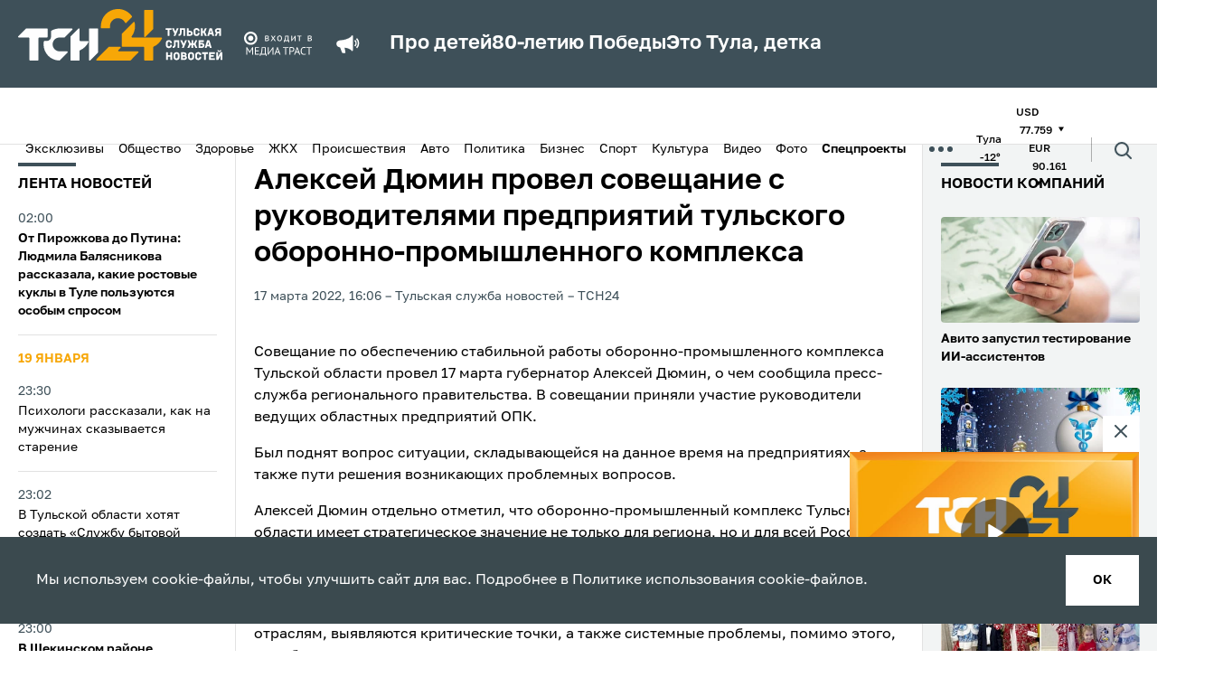

--- FILE ---
content_type: text/html; charset=UTF-8
request_url: https://www.tsn24.ru/2022/03/17/250705-aleksey-dyumin-provel-soveshchanie-s-rukovoditelyami-predpriyatiy-tulskogo-oboronno-promyshlennogo-k/
body_size: 22861
content:
<!DOCTYPE html>
<html lang="ru">
<head>
    <title>Алексей Дюмин провел совещание с руководителями предприятий тульского оборонно-промышленного комплекса &mdash; ТСН 24</title>

    <meta http-equiv="Content-Type" content="text/html; charset=UTF-8" />
<meta name="description" content="Совещание по обеспечению стабильной работы оборонно-промышленного комплекса Тульской области…" />
<link href="/bitrix/cache/css/s1/tsn24/template_5402d9e3d4d6a36d8bd9ca690686f076/template_5402d9e3d4d6a36d8bd9ca690686f076_v1.css?1766994150190061" type="text/css"  data-template-style="true" rel="stylesheet" />
<link rel="amphtml" href="https://www.tsn24.ru/amp/250705/">

        
    <!-- OG CONTEXT -->
    <meta property="og:url" content="https://www.tsn24.ru/2022/03/17/250705-aleksey-dyumin-provel-soveshchanie-s-rukovoditelyami-predpriyatiy-tulskogo-oboronno-promyshlennogo-k/">
    <meta name="og:title" content="Алексей Дюмин провел совещание с руководителями предприятий тульского оборонно-промышленного комплекса"/>
    <meta property="og:type" content="website"/>
    <meta name="title" content="Алексей Дюмин провел совещание с руководителями предприятий тульского оборонно-промышленного комплекса"/>
    <meta property="og:image" content="https://www.tsn24.ru/local/templates/tsn24/tpl/assets/img/og-image-new.jpg" /><meta property="og:image:width" content="1200"><meta property="og:image:height" content="630">        <meta property="twitter:card" content="summary_large_image"/>

    <!-- ICONS -->
            <link sizes="57x57"
              href="/local/templates/tsn24/tpl/favicons/apple-touch-icon-57x57.png?13"
              rel="apple-touch-icon">
            <link sizes="60x60"
              href="/local/templates/tsn24/tpl/favicons/apple-touch-icon-60x60.png?13"
              rel="apple-touch-icon">
            <link sizes="72x72"
              href="/local/templates/tsn24/tpl/favicons/apple-touch-icon-72x72.png?13"
              rel="apple-touch-icon">
            <link sizes="76x76"
              href="/local/templates/tsn24/tpl/favicons/apple-touch-icon-76x76.png?13"
              rel="apple-touch-icon">
            <link sizes="114x114"
              href="/local/templates/tsn24/tpl/favicons/apple-touch-icon-114x114.png?13"
              rel="apple-touch-icon">
            <link sizes="120x120"
              href="/local/templates/tsn24/tpl/favicons/apple-touch-icon-120x120.png?13"
              rel="apple-touch-icon">
            <link sizes="144x144"
              href="/local/templates/tsn24/tpl/favicons/apple-touch-icon-144x144.png?13"
              rel="apple-touch-icon">
            <link sizes="152x152"
              href="/local/templates/tsn24/tpl/favicons/apple-touch-icon-152x152.png?13"
              rel="apple-touch-icon">
            <link sizes="180x180"
              href="/local/templates/tsn24/tpl/favicons/apple-touch-icon-180x180.png?13"
              rel="apple-touch-icon">
            <link sizes="1024x1024"
              href="/local/templates/tsn24/tpl/favicons/apple-touch-icon-1024x1024.png?13"
              rel="apple-touch-icon">
    
    <link sizes="16x16 32x32 64x64" href="/local/templates/tsn24/tpl/favicons/favicon.png?13" type="image/png" rel="icon">
    <link href="/local/templates/tsn24/tpl/assets/img/favicon.svg" rel="icon" type="image/svg+xml">
    <link rel="shortcut icon" href="/local/templates/tsn24/tpl/favicons/favicon.ico?13">

    <meta name="viewport" content="width=device-width, initial-scale=1.0">
    <meta name="mobile-web-app-capable" content="yes">
    <meta name="theme-color" content="#fff">
    <meta name="application-name" content="Media">

    <link rel="icon" type="image/png" sizes="16x16" href="/local/templates/tsn24/tpl/favicons/favicon-16x16.png?13">
    <link rel="icon" type="image/png" sizes="32x32" href="/local/templates/tsn24/tpl/favicons/favicon-32x32.png?13">
    <link rel="icon" type="image/png" sizes="48x48" href="/local/templates/tsn24/tpl/favicons/favicon-48x48.png?13">
    <link rel="icon" type="image/png" sizes="228x228" href="/local/templates/tsn24/tpl/favicons/coast-228x228.png?13">

    <meta name="apple-mobile-web-app-capable" content="yes">
    <meta name="apple-mobile-web-app-status-bar-style" content="black-translucent">
    <meta name="apple-mobile-web-app-title" content="Media">

    <meta name="msapplication-TileColor" content="#fff">
    <meta name="msapplication-TileImage" content="/local/templates/tsn24/tpl/favicons/mstile-144x144.png">
    <meta name="msapplication-config" content="/local/templates/tsn24/tpl/favicons/browserconfig.xml">

    <link rel="manifest" href="/local/templates/tsn24/tpl/favicons/manifest.json">
    <link rel="yandex-tableau-widget" href="/local/templates/tsn24/tpl/favicons/yandex-browser-manifest.json">
    <link href="/local/templates/tsn24/tpl/fonts/Golos-Text_VF.woff2" as="font" crossorigin="anonymous"
          rel="preload">

    <link rel="preconnect" href="https://mc.yandex.ru" crossorigin="anonymous">
    <link rel="preconnect" href="https://yandex.ru" crossorigin="anonymous">

    <meta name="yandex-verification" content="1f3f7e1de57c5de8" />

            <script data-skip-moving="true" src="https://unpkg.com/@retell/player-js@latest/dist/common.min.js"></script>
        <link rel="stylesheet" type="text/css" href="https://cdn.jsdelivr.net/npm/slick-carousel@1.8.1/slick/slick.css"/>
        <link rel="stylesheet" type="text/css" href="https://cdn.jsdelivr.net/npm/slick-carousel@1.8.1/slick/slick-theme.css"/>
                            
    <link rel="canonical" href="https://www.tsn24.ru/2022/03/17/250705-aleksey-dyumin-provel-soveshchanie-s-rukovoditelyami-predpriyatiy-tulskogo-oboronno-promyshlennogo-k/">
    <style>
        .article__block[data-type='social'] iframe {
            margin: 0 auto;
            display: block;
        }
    </style>

                    <script data-skip-moving="true">window.yaContextCb = window.yaContextCb || []</script>
    <script data-skip-moving="true" src="https://yandex.ru/ads/system/context.js" async></script>
    <script data-skip-moving="true"
            type="text/javascript" src="https://code.giraff.io/data/widget-v2_tsn24ru.js" async></script>
</head>
<body>
<!-- Yandex.Metrika counter -->
<script type="text/javascript" data-skip-moving="true">
    (function (m, e, t, r, i, k, a) {
        m[i] = m[i] || function () {
            (m[i].a = m[i].a || []).push(arguments)
        };
        m[i].l = 1 * new Date();
        for (var j = 0; j < document.scripts.length; j++) {
            if (document.scripts[j].src === r) {
                return;
            }
        }
        k = e.createElement(t), a = e.getElementsByTagName(t)[0], k.async = 1, k.src = r, a.parentNode.insertBefore(k, a)
    })
    (window, document, "script", "https://mc.yandex.ru/metrika/tag.js", "ym");

    ym(9779956, "init", {
        clickmap: true,
        trackLinks: true,
        accurateTrackBounce: true
    });
</script>
<noscript>
    <div><img src="https://mc.yandex.ru/watch/9779956" style="position:absolute; left:-9999px;" alt=""/></div>
</noscript>
<!-- /Yandex.Metrika counter -->
    <!-- Top.Mail.Ru counter -->
    <script type="text/javascript" data-skip-moving="true">
        var _tmr = window._tmr || (window._tmr = []);
        _tmr.push({id: "2066463", type: "pageView", start: (new Date()).getTime()});
        (function (d, w, id) {
            if (d.getElementById(id)) return;
            var ts = d.createElement("script");
            ts.type = "text/javascript";
            ts.async = true;
            ts.id = id;
            ts.src = "https://top-fwz1.mail.ru/js/code.js";
            var f = function () {
                var s = d.getElementsByTagName("script")[0];
                s.parentNode.insertBefore(ts, s);
            };
            if (w.opera == "[object Opera]") {
                d.addEventListener("DOMContentLoaded", f, false);
            } else {
                f();
            }
        })(document, window, "tmr-code");
    </script>
    <noscript>
        <div><img src="https://top-fwz1.mail.ru/counter?id=2066463;js=na" style="position:absolute;left:-9999px;"
                  alt="Top.Mail.Ru"/></div>
    </noscript>
    <!-- /Top.Mail.Ru counter -->
 <!-- Top100 (Kraken) Counter -->
    <script data-skip-moving="true">
        (function (w, d, c) {
            (w[c] = w[c] || []).push(function () {
                var options = {
                    project: 2504503,
                    element: 'top100_widget',
                };
                try {
                    w.top100Counter = new top100(options);
                } catch (e) {
                }
            });
            var n = d.getElementsByTagName("script")[0],
                s = d.createElement("script"),
                f = function () {
                    n.parentNode.insertBefore(s, n);
                };
            s.type = "text/javascript";
            s.async = true;
            s.src =
                (d.location.protocol == "https:" ? "https:" : "http:") +
                "//st.top100.ru/top100/top100.js";

            if (w.opera == "[object Opera]") {
                d.addEventListener("DOMContentLoaded", f, false);
            } else {
                f();
            }
        })(window, document, "_top100q");
    </script>
    <noscript>
        <img src="https://counter.rambler.ru/top100.cnt?pid=2504503" alt="Топ-100"/>
    </noscript>
    <!-- END Top100 (Kraken) Counter -->
<div style="display: none">
    <!-- 1 -->
    <script data-skip-moving="true" type="text/javascript">
        document.write("<a href='http://www.liveinternet.ru/click' target=_blank><img data-no-lazy='true' src='//counter.yadro.ru/hit?t14.6;r"+ escape(document.referrer)+ ("undefined"==typeof screen?"":";s"+ screen.width+"*"+ screen.height+"*"+ (screen.colorDepth?screen.colorDepth:screen.pixelDepth))+";u"+ escape(document.URL)+";h"+ escape(document.title.substring(0,80))+";"+ Math.random()+"' border=0 width=1 height=1 alt='' title='LiveInternet: показано число просмотров за 24 часа, посетителей за 24 часа и за сегодня'></a>");
    </script> 
    <script data-skip-moving="true">
        var liCounter=function(url,title){var i=new Image();i.src="//counter.yadro.ru/hit?t14.6;r"+ escape(document.referrer)+ (typeof screen=="undefined"?"":";s"+ screen.width+"*"+ screen.height+"*"+ (screen.colorDepth?screen.colorDepth:screen.pixelDepth))+";u"+ escape(url)+";h"+ escape(title)+";"+ Math.random();};
    </script> 
</div>

<iframe class="relap-runtime-iframe" style="position:absolute;top:-9999px;left:-9999px;visibility:hidden;" srcdoc="<script data-skip-moving='true' src='https://relap.io/v7/relap.js' data-relap-token='7i5XD0vPS7ZL6ezp'></script>"></iframe>
<input type="hidden" name="sessid" id="sessid" value="4e5501f289297075476d5b9be09b1c27" /><div id="panel"></div>
<div id="adfox_16473745375024348" class="display-hide-md"></div>
<div id="fix">
    <div id="bt-closer">
        <img src="/local/templates/tsn24/img/close.png" width="12" height="12" alt="Close" onclick="document.getElementById('fix').style.display='none'"/>
    </div>
    <div id="yandex_ad_sticky" style="background:#75888E!important;"></div>
</div>

<div id="adfox_164737471521385869" class="display-hide-min-md"></div>
<header>
    <div class="header-top">
        <div class="container">
            <div class="header-wrapper">
                <a class="header-logo" href="/">
                    <picture>
                        <source media="(max-width: 1025px)"
                                srcset="/local/templates/tsn24/tpl/assets/img/logo-dark.svg?13">
                        <img src="/local/templates/tsn24/tpl/assets/img/logo-dark.svg?13" alt="logo"
                        width="226" height="57">
                    </picture>
                    <!--span>Тульская<br>служба<br>новостей</span-->
                </a>
								<img class="header-sublogo" src="/local/templates/tsn24/tpl/assets/img/media_trast.svg?13" width="80" alt="mediatrast">
				
				
                <div class="header-search">
                    <div class="header-search__wrapper">
                        <form class="header-search__field" method="get" action="/search/">
                            <div class="header-search__row">
                                <input class="header-search__input" name="q" type="search" placeholder="Поиск">
                                <button>
                                    <span class="ico ico--search">
                                        <svg>
                                          <use xlink:href="/local/templates/tsn24/tpl/sprites/sprite.svg#search"></use>
                                        </svg>
                                    </span>
                                </button>
                            </div>
                            <div class="header-search__date" data-calendar>
                                <div class="header-search__box" data-calendar-open>
                                    <div class="header-search__btn">
                                        <picture class="header-search__icon">
                                            <source media="(max-width: 1024px)" srcset="/local/templates/tsn24/tpl/assets/img/calendar-icon-white.svg">
                                            <img src="/local/templates/tsn24/tpl/assets/img/calendar-icon.svg" alt="">
                                        </picture>
                                    </div>
                                    <p data-calendar-text>Дата или период</p>
                                </div>
                                <input class="header-search__contol" id="startDateHeader" name="from" type="text" data-input-search-1>
                                <input class="header-search__contol" id="endDateHeader" name="to" type="text" data-input-search-2>
                            </div>
                        </form>
                    </div>
                    <button class="header-search__toggler" data-search_toggler="">
                        <span class="ico ico--search">
                          <svg xmlns="http://www.w3.org/2000/svg" viewBox="0 0 24 24" fill="none" id="search"><path d="M18 11a7 7 0 11-14 0 7 7 0 0114 0zM21 21l-4.35-4.35" stroke="#fff" stroke-width="2" stroke-linecap="round" stroke-linejoin="round"></path></svg>
                        </span>
                    </button>
                </div>
				
                <button class="header-toggler" data-menu_toggler="" aria-label="menu toggler">
                    <span></span><span></span><span></span>
                </button>
                                    <div class="header-top-marquee">
                    <span class="ico ico--megaphone">
                       <svg>
                         <use xlink:href="/local/templates/tsn24/tpl/sprites/sprite.svg#megaphone"></use>
                       </svg>
                    </span>
					<div class="new-header-specials">
						<a href="/specials/pro-detey/">Про детей</a>
						<a href="/specials/80-letiyu-pobedy/">80-летию Победы</a>
						<a href="/specials/eto-tula-detka/">Это Тула, детка</a>
					</div>
					                    </div>
                            </div>
        </div>
    </div>
    <div class="header-bottom">
        <div class="container">
            <div class="header-mobile-menu">

                <!--button class="header-bottom-message" data-toggle="modal" data-target="#modal-news">
                    <span class="ico ico--header_message">
                        <svg>
                          <use xlink:href="/local/templates/tsn24/tpl/sprites/sprite.svg#header_message"></use>
                        </svg>
                    </span>
                    <span>Сообщить новость</span>
                </button-->

                
        <ul class="header-bottom-menu" data-bottom_menu>
                                <li>
                        <a href="/categoryhome/exclusives/">
                            Эксклюзивы                        </a>
                    </li>
                                                <li>
                        <a href="/category/news/">
                            Общество                        </a>
                    </li>
                                                <li>
                        <a href="/category/healthy/">
                            Здоровье                        </a>
                    </li>
                                                <li>
                        <a href="/category/jkh/">
                            ЖКХ                        </a>
                    </li>
                                                <li>
                        <a href="/category/incidents/">
                            Происшествия                        </a>
                    </li>
                                                <li>
                        <a href="/category/avto/">
                            Авто                        </a>
                    </li>
                                                <li>
                        <a href="/category/politics/">
                            Политика                        </a>
                    </li>
                                                <li>
                        <a href="/category/buisness/">
                            Бизнес                        </a>
                    </li>
                                                <li>
                        <a href="/category/sports/">
                            Спорт                        </a>
                    </li>
                                                <li>
                        <a href="/category/culture/">
                            Культура                        </a>
                    </li>
                                                <li>
                        <a href="/category/video/">
                            Видео                        </a>
                    </li>
                                                <li>
                        <a href="/category/photo/">
                            Фото                        </a>
                    </li>
                                                <li class="header-bottom-menu__item">
                        <button class="menu-btn" data-menu-btn-toggle>
                            <b>Спецпроекты</b>                            <img class="menu-btn-icon"
                                 src="/local/templates/tsn24/tpl/assets/img/arrow-toggle.svg" alt="<b>Спецпроекты</b>"
                                 data-arrow-toggle>
                        </button>
                        <ul class="menu-sub-list" data-menu-sub>
                                                            <li class="menu-sub-item">
                                    <a class="menu-sub-link" href="/specials/pro-detey/">
                                        Про детей                                    </a>
                                </li>
                                                            <li class="menu-sub-item">
                                    <a class="menu-sub-link" href="/specials/za-stsenoy/">
                                        За сценой                                    </a>
                                </li>
                                                            <li class="menu-sub-item">
                                    <a class="menu-sub-link" href="/specials/eto-tula-detka/">
                                        Это Тула, детка                                    </a>
                                </li>
                                                            <li class="menu-sub-item">
                                    <a class="menu-sub-link" href="/specials/80-letiyu-pobedy/">
                                        80-летию Победы                                    </a>
                                </li>
                                                            <li class="menu-sub-item">
                                    <a class="menu-sub-link" href="/specials/zdravstvuy-dedushka-moroz-/">
                                        Здравствуй, Дедушка Мороз!                                     </a>
                                </li>
                                                            <li class="menu-sub-item">
                                    <a class="menu-sub-link" href="/specials/zaryadka-s-tsn24/">
                                        Зарядка с ТСН24                                    </a>
                                </li>
                                                            <li class="menu-sub-item">
                                    <a class="menu-sub-link" href="/specials/proradio/">
                                        PROрадио                                    </a>
                                </li>
                                                            <li class="menu-sub-item">
                                    <a class="menu-sub-link" href="/specials/podnadzorom/">
                                        ПодНадзором                                    </a>
                                </li>
                                                            <li class="menu-sub-item">
                                    <a class="menu-sub-link" href="/specials/neyrogoroskop/">
                                        НейроГороскоп                                    </a>
                                </li>
                                                            <li class="menu-sub-item">
                                    <a class="menu-sub-link" href="/specials/chitaem-s-tsn24/">
                                        Читаем с ТСН24                                    </a>
                                </li>
                                                            <li class="menu-sub-item">
                                    <a class="menu-sub-link" href="/specials/sprosi-u-psikhologa/">
                                        Спроси у психолога                                    </a>
                                </li>
                                                            <li class="menu-sub-item">
                                    <a class="menu-sub-link" href="/specials/tulskaya-oblast-glazami-neyroseti/">
                                        Глазами нейросети                                    </a>
                                </li>
                                                            <li class="menu-sub-item">
                                    <a class="menu-sub-link" href="/specials/chto-budet-esli-/">
                                        Что будет, если...                                    </a>
                                </li>
                                                            <li class="menu-sub-item">
                                    <a class="menu-sub-link" href="/specials/mam-davay-zavedem-/">
                                        Мам, давай заведем...                                    </a>
                                </li>
                                                    </ul>
                    </li>
                                    </ul>
            <button class="header-dots" data-menu_toggler=""><span></span></button>
        <div class="header-bottom-submenu">
            <div class="container">
                <ul>
                                            <li>
                            <a href="/category/opk/">
                                ОПК                            </a>
                        </li>
                                            <li>
                            <a href="/category/dich-v-tule/">
                                Дичь                            </a>
                        </li>
                                            <li>
                            <a href="/category/recommended/">
                                ТСН24 рекомендует                            </a>
                        </li>
                                            <li>
                            <a href="/videos/web/">
                                <span class="flexmenu"><svg xmlns="http://www.w3.org/2000/svg" width="16" height="16" fill="red" class="bi bi-record-circle" viewBox="0 0 16 16"><path d="M8 15A7 7 0 1 1 8 1a7 7 0 0 1 0 14m0 1A8 8 0 1 0 8 0a8 8 0 0 0 0 16"/><path d="M11 8a3 3 0 1 1-6 0 3 3 0 0 1 6 0"/></svg> Камеры</span>                            </a>
                        </li>
                                            <li>
                            <a href="/foradvertisers/">
                                Реклама                            </a>
                        </li>
                                            <li>
                            <a href="/about/">
                                О нас                            </a>
                        </li>
                                            <li>
                            <a href="/about/redaction/">
                                Редакция                            </a>
                        </li>
                                    </ul>
            </div>
        </div>
                                        <ul class="header-bottom-info">
                                                    <li>
                                <span>Тула</span>
                                <span>-12&deg;</span>
                            </li>
                                                <!--li><span>Пробки</span><span>5 баллов</span></li-->
                                                <li>
                            <div>
                                <span>USD</span>
                                <span>
                                77.759                                                                <span class="ico ico--triangle ico--invert">
                                  <svg>
                                    <use xlink:href="/local/templates/tsn24/tpl/sprites/sprite.svg#triangle"></use>
                                  </svg>
                                </span>
                            </span>
                            </div>
                            <div>
                                <span>EUR</span>
                                <span>
                                90.161                                                                <span class="ico ico--triangle ico--invert">
                                  <svg>
                                    <use xlink:href="/local/templates/tsn24/tpl/sprites/sprite.svg#triangle"></use>
                                  </svg>
                                </span>
                            </span>
                            </div>
                        </li>
                                            </ul>
                                <div class="header-search">
                    <div class="header-search__wrapper">
                        <form class="header-search__field" method="get" action="/search/">
                            <div class="header-search__row">
                                <input class="header-search__input" name="q" type="search" placeholder="Поиск">
                                <button>
                                    <span class="ico ico--search">
                                        <svg>
                                          <use xlink:href="/local/templates/tsn24/tpl/sprites/sprite.svg#search"></use>
                                        </svg>
                                    </span>
                                </button>
                            </div>
                            <div class="header-search__date" data-calendar>
                                <div class="header-search__box" data-calendar-open>
                                    <div class="header-search__btn">
                                        <picture class="header-search__icon">
                                            <source media="(max-width: 1024px)" srcset="/local/templates/tsn24/tpl/assets/img/calendar-icon-white.svg">
                                            <img src="/local/templates/tsn24/tpl/assets/img/calendar-icon.svg" alt="">
                                        </picture>
                                    </div>
                                    <p data-calendar-text>Дата или период</p>
                                </div>
                                <input class="header-search__contol" id="startDateHeader" name="from" type="text" data-input-search-1>
                                <input class="header-search__contol" id="endDateHeader" name="to" type="text" data-input-search-2>
                            </div>
                        </form>
                    </div>
                    <button class="header-search__toggler" data-search_toggler="">
                        <span class="ico ico--search">
                          <svg>
                            <use xlink:href="/local/templates/tsn24/tpl/sprites/sprite.svg#search"></use>
                          </svg>
                        </span>
                    </button>
                </div>
            </div>
        </div>
    </div>
</header>
<div class="page-content">
    <div class="broadcast-container broadcast-container--fixed" data-broadcast_container>
        <button class="broadcast-fixed_btn" data-broadcast_show><span>Прямой эфир</span></button>
        <div class="broadcast" data-hero_broadcast>
          <button class="broadcast-close_btn broadcast-trueclose" data-broadcast_hide>
              <span class="ico ico--broadcast-close">
                  <svg>
                    <use xlink:href="/local/templates/tsn24/tpl/sprites/sprite.svg#broadcast-close"></use>
                  </svg>
              </span>
          </button>
          <div class="broadcast-iframe">
            <button class="broadcast-play" data-broadcast_play="https://ok.ru/videoembed/9707339980377?nochat=1&autoplay=1">
                <span class="ico ico--play">
                    <svg>
                      <use xlink:href="/local/templates/tsn24/tpl/sprites/sprite.svg?sdsd#play"></use>
                    </svg>
                </span>
            </button>
            <img src="/local/templates/tsn24/img/broadcast.jpg?sdsd3" alt="plug">
          </div>
        </div>
		<a class="ctanew" style="display:none!important;" href="/videos/web/">Камеры Тулы</a>
    </div>

<style>
/* SEARCH FIX */
header .header-top .header-search {display:none;}
header.hide-mark .header-top .header-search {display:block;order:3;}
header.hide-mark .header-top .header-search .ico--search svg * {stroke:white!important;}

.flexmenu {display:flex;align-items:center;gap:10px;}
.flexmenu svg * {fill:red;}

.text_block-subtitle {display:none!important;}
.text blockquote.snippet {    font-size: 1.6rem;}
.ctanew {display:block;width:100%;text-align:center;color:#fff;text-transform:uppercase;background:#E31E24;padding:7px 0;margin-top:10px;}
.ctanew:hover {opacity:.75;color:#fff;}
.broadcast-container.fixed, .broadcast-container.broadcast-container--fixed {height:auto;}
@media only screen and (max-width: 767px) {
	.header-wrapper > .header-search {display:none!important;}
	.ctanew {text-transform:inherit;font-weight: 500;font-size: 14px;}
	.broadcast-container.fixed.show, .broadcast-container.broadcast-container--fixed.show {flex-direction:column;}
}

.broadcast-container--fixed .broadcast-trueclose, .broadcast-container.fixed .broadcast-trueclose { display: block; }
.broadcast-container--fixed, .broadcast-container.fixed { display: none; }
.broadcast-container.fixed.but-show { display: inherit; }
</style>
    <div class="container container--split">
            <div class="aside aside--left display-hide-md" data-aside>
        <div class="aside-wrapper" data-container="scroll">
            <div class="aside-title mobile">Лента новостей</div>
                        <ul class="mobile">
            				                <li class="aside-item aside-item--highlight ">
                    <a href="/2026/01/20/347016-ot-pirozhkova-do-putina-lyudmila-balyasnikova-rasskazala-kakie-rostovye-kukly-v-tule-polzuyutsya-oso/">
                        <div class="aside-item__date" data-date="20.01.2026 02:00:00">
                            02:00                        </div>
                        <div class="aside-item__name">
                                                        От Пирожкова до Путина: Людмила Балясникова рассказала, какие ростовые куклы в Туле пользуются особым спросом                                                    </div>
                    </a>
                </li>

                    </ul>
                <div class="aside-subtitle aside-subtitle--red">
                19 января            </div>
                <ul class="mobile">
            				                <li class="aside-item ">
                    <a href="/2026/01/19/346994-psikhologi-rasskazali-kak-na-muzhchinakh-skazyvaetsya-starenie-/">
                        <div class="aside-item__date" data-date="19.01.2026 23:30:00">
                            23:30                        </div>
                        <div class="aside-item__name">
                                                        Психологи рассказали, как на мужчинах сказывается старение                                                    </div>
                    </a>
                </li>

            				                <li class="aside-item ">
                    <a href="/2026/01/19/347015-v-tulskoy-oblasti-khotyat-sozdat-sluzhbu-bytovoy-pomoshchi-dlya-slabovidyashchikh/">
                        <div class="aside-item__date" data-date="19.01.2026 23:02:25">
                            23:02                        </div>
                        <div class="aside-item__name">
                                                        В Тульской области хотят создать «Службу бытовой помощи» для слабовидящих                                                    </div>
                    </a>
                </li>

            				                <li class="aside-item display-hide-md">
                    <div id="adfox_164743098825865416"></div>
                </li>
                                <li class="aside-item display-hide-min-md">
                    <div id="adfox_164855518204716821"></div>
                </li>
                            				                <li class="aside-item aside-item--highlight ">
                    <a href="/2026/01/19/346972-v-shchekinskom-rayone-propavshego-77-letnego-rybaka-ne-mogut-nayti-nedelyu-a-tolstyy-li-seychas-led-/">
                        <div class="aside-item__date" data-date="19.01.2026 23:00:00">
                            23:00                        </div>
                        <div class="aside-item__name">
                                                        В Щекинском районе пропавшего 77-летнего рыбака не могут найти неделю: а толстый ли сейчас лед и что делать, если провалился в полынью?                                                    </div>
                    </a>
                </li>

            				                <li class="aside-item ">
                    <a href="/2026/01/19/347014-istoricheskiy-dom-xviii-veka-na-ulitse-oktyabrskoy-v-tule-vzyali-pod-okhranu/">
                        <div class="aside-item__date" data-date="19.01.2026 22:50:27">
                            22:50                        </div>
                        <div class="aside-item__name">
                                                        Исторический дом XVIII века на улице Октябрьской в Туле взяли под охрану                                                    </div>
                    </a>
                </li>

            				                <li class="aside-item ">
                    <a href="/2026/01/19/347013-v-tulskom-bolokhovo-otkrylsya-katok-na-territorii-foka/">
                        <div class="aside-item__date" data-date="19.01.2026 22:24:57">
                            22:24                        </div>
                        <div class="aside-item__name">
                                                        В тульском Болохово открылся каток на территории ФОКа                                                    </div>
                    </a>
                </li>

            				                <li class="aside-item ">
                    <a href="/2026/01/19/347012-v-shchyekinskom-rayone-zaymutsya-raschistkoy-reki-solova/">
                        <div class="aside-item__date" data-date="19.01.2026 22:10:43">
                            22:10                        </div>
                        <div class="aside-item__name">
                                                        В Щёкинском районе займутся расчисткой реки Солова                                                    </div>
                    </a>
                </li>

            				                <li class="aside-item aside-item--highlight ">
                    <a href="/2026/01/19/347011-chast-domov-v-tule-iz-za-avarii-ostalas-bez-elektrichestva-vecherom-19-yanvarya/">
                        <div class="aside-item__date" data-date="19.01.2026 21:33:27">
                            21:33                        </div>
                        <div class="aside-item__name">
                                                        Часть домов в Туле из-за аварии осталась без электричества вечером 19 января                                                    </div>
                    </a>
                </li>

            				                <li class="aside-item ">
                    <a href="/2026/01/19/347010-cilnaya-magnitnaya-burya-ozhidaetsya-u-zemli-20-yanvarya/">
                        <div class="aside-item__date" data-date="19.01.2026 21:08:40">
                            21:08                        </div>
                        <div class="aside-item__name">
                                                        Cильная магнитная буря ожидается у Земли 20 января                                                    </div>
                    </a>
                </li>

            				                <li class="aside-item ">
                    <a href="/2026/01/19/347009-v-bogoroditske-s-1-yanvarya-ishchut-propavshego-38-letnego-muzhchinu/">
                        <div class="aside-item__date" data-date="19.01.2026 20:34:58">
                            20:34                        </div>
                        <div class="aside-item__name">
                                                        В Богородицке с 1 января ищут пропавшего 38-летнего мужчину                                                    </div>
                    </a>
                </li>

                    </ul>
                <ul class="">
            				                <li class="aside-item ">
                    <a href="/2026/01/19/347008-v-tulskoy-oblasti-nachali-zimniy-uchyet-dikikh-zhivotnykh/">
                        <div class="aside-item__date" data-date="19.01.2026 20:09:54">
                            20:09                        </div>
                        <div class="aside-item__name">
                                                        В Тульской области начали зимний учёт диких животных                                                    </div>
                    </a>
                </li>
            				                <li class="aside-item ">
                    <a href="/2026/01/19/347007-v-shchyekinskom-rayone-prodlili-marshrut-2t/">
                        <div class="aside-item__date" data-date="19.01.2026 19:27:55">
                            19:27                        </div>
                        <div class="aside-item__name">
                                                        В Щёкинском районе продлили маршрут №2Т                                                    </div>
                    </a>
                </li>
            				                <li class="aside-item ">
                    <a href="/2026/01/19/347006-predvoskhishchat-problemy-a-ne-ustranyat-posledstviya-dmitriy-milyaev-postavil-zadachu-po-operezhayu/">
                        <div class="aside-item__date" data-date="19.01.2026 19:12:43">
                            19:12                        </div>
                        <div class="aside-item__name">
                                                        «Предвосхищать проблемы, а не устранять последствия»: Дмитрий Миляев поставил задачу по опережающей модернизации электросетей региона                                                    </div>
                    </a>
                </li>
            				                <li class="aside-item ">
                    <a href="/2026/01/19/347005-rospotrebnadzor-nazval-samye-chastye-narusheniya-v-tulskikh-zavedeniyakh-obshchepita/">
                        <div class="aside-item__date" data-date="19.01.2026 18:46:53">
                            18:46                        </div>
                        <div class="aside-item__name">
                                                        Роспотребнадзор назвал самые частые нарушения в тульских заведениях общепита                                                    </div>
                    </a>
                </li>
            				                <li class="aside-item ">
                    <a href="/2026/01/19/347004-tulskiy-rosreestr-zapustit-goryachuyu-liniyu-dlya-vladeltsev-nedvizhimosti/">
                        <div class="aside-item__date" data-date="19.01.2026 18:19:00">
                            18:19                        </div>
                        <div class="aside-item__name">
                                                        Тульский Росреестр запустит горячую линию для владельцев недвижимости                                                    </div>
                    </a>
                </li>
            				                <li class="aside-item ">
                    <a href="/2026/01/19/347003-tulskomu-spasatelyu-vruchili-medal-za-sodeystvie-donorskomu-dvizheniyu/">
                        <div class="aside-item__date" data-date="19.01.2026 17:58:29">
                            17:58                        </div>
                        <div class="aside-item__name">
                                                        Тульскому спасателю вручили медаль «За содействие донорскому движению»                                                    </div>
                    </a>
                </li>
            				                <li class="aside-item ">
                    <a href="/2026/01/19/347002-v-2026-godu-v-tulskoy-oblasti-prodolzhat-obuchat-zhiteley-pravilam-okazaniya-pervoy-pomoshchi/">
                        <div class="aside-item__date" data-date="19.01.2026 17:54:39">
                            17:54                        </div>
                        <div class="aside-item__name">
                                                        В 2026 году в Тульской области продолжат обучать жителей правилам оказания первой помощи                                                    </div>
                    </a>
                </li>
            				                <li class="aside-item ">
                    <a href="/2026/01/19/347001-tulyakov-predupredili-o-roste-moshennicheskikh-skhem-s-poiskom-poputchikov/">
                        <div class="aside-item__date" data-date="19.01.2026 17:46:37">
                            17:46                        </div>
                        <div class="aside-item__name">
                                                        Туляков предупредили о росте мошеннических схем с поиском попутчиков                                                    </div>
                    </a>
                </li>
            				                <li class="aside-item ">
                    <a href="/2026/01/19/347000-v-tule-20-yanvarya-otklyuchat-kholodnuyu-vodu-na-ulitse-tsiolkovskogo/">
                        <div class="aside-item__date" data-date="19.01.2026 17:31:38">
                            17:31                        </div>
                        <div class="aside-item__name">
                                                        В Туле 20 января отключат холодную воду на улице Циолковского                                                    </div>
                    </a>
                </li>
            				                <li class="aside-item aside-item--highlight ">
                    <a href="/2026/01/19/346999-yurist-sergey-sorokin-obyasnil-za-chto-mogut-zablokirovat-bankovskie-karty-v-rossii-v-2026-godu-i-ch/">
                        <div class="aside-item__date" data-date="19.01.2026 17:15:03">
                            17:15                        </div>
                        <div class="aside-item__name">
                                                        Юрист Сергей Сорокин объяснил, за что могут заблокировать банковские карты в России в 2026 году и что с этим делать                                                    </div>
                    </a>
                </li>
            				                <li class="aside-item ">
                    <a href="/2026/01/19/346998-bolshegruz-zastryal-na-tramvaynykh-putyakh-na-ulitse-volkova-v-tule/">
                        <div class="aside-item__date" data-date="19.01.2026 17:04:36">
                            17:04                        </div>
                        <div class="aside-item__name">
                                                        Большегруз застрял на трамвайных путях на улице Волкова в Туле                                                    </div>
                    </a>
                </li>
            				                <li class="aside-item ">
                    <a href="/2026/01/19/346997-tulskie-detsady-mogut-obyazat-rabotat-do-20-00/">
                        <div class="aside-item__date" data-date="19.01.2026 16:59:43">
                            16:59                        </div>
                        <div class="aside-item__name">
                                                        Тульские детсады могут обязать работать до 20:00                                                    </div>
                    </a>
                </li>
            				                <li class="aside-item ">
                    <a href="/2026/01/19/346996-tulskaya-oblast-okazalas-na-16-m-meste-po-prestupnosti-sredi-regionov/">
                        <div class="aside-item__date" data-date="19.01.2026 16:44:45">
                            16:44                        </div>
                        <div class="aside-item__name">
                                                        Тульская область оказалась на 16-м месте по преступности среди регионов                                                    </div>
                    </a>
                </li>
            				                <li class="aside-item ">
                    <a href="/2026/01/19/346995-tulyaki-poprosili-gubernatora-uskorit-remont-dymokhodov-i-zalit-khokkeynye-korobki/">
                        <div class="aside-item__date" data-date="19.01.2026 16:37:32">
                            16:37                        </div>
                        <div class="aside-item__name">
                                                        Туляки попросили губернатора ускорить ремонт дымоходов и залить хоккейные коробки                                                    </div>
                    </a>
                </li>
            				                <li class="aside-item ">
                    <a href="/2026/01/19/346993-dominikanets-reyes-vernulsya-v-raspolozhenie-tulskogo-arsenala/">
                        <div class="aside-item__date" data-date="19.01.2026 16:23:19">
                            16:23                        </div>
                        <div class="aside-item__name">
                                                        Доминиканец Рейес вернулся в расположение тульского «Арсенала»                                                    </div>
                    </a>
                </li>
            				                <li class="aside-item ">
                    <a href="/2026/01/19/346992-v-podezde-doma-v-kimovske-45-letniy-muzhchina-otobral-u-zhenshchiny-telefon-i-shubu-/">
                        <div class="aside-item__date" data-date="19.01.2026 16:18:41">
                            16:18                        </div>
                        <div class="aside-item__name">
                                                        В подъезде дома в Кимовске 45-летний мужчина отобрал у женщины телефон и шубу                                                    </div>
                    </a>
                </li>
            				                <li class="aside-item aside-item--highlight ">
                    <a href="/2026/01/19/346991-geomagnitnyy-shtorm-i-do-9-gradusov-pogoda-v-tule-na-20-yanvarya/">
                        <div class="aside-item__date" data-date="19.01.2026 16:00:00">
                            16:00                        </div>
                        <div class="aside-item__name">
                                                        Геомагнитный шторм и до -9 градусов: погода в Туле на 20 января                                                    </div>
                    </a>
                </li>
            				                <li class="aside-item ">
                    <a href="/2026/01/19/346990-tulskim-pensioneram-obyasnili-kakie-vyplaty-poluchayut-po-zayavleniyu/">
                        <div class="aside-item__date" data-date="19.01.2026 15:55:17">
                            15:55                        </div>
                        <div class="aside-item__name">
                                                        Тульским пенсионерам объяснили, какие выплаты получают по заявлению                                                    </div>
                    </a>
                </li>
            				                <li class="aside-item aside-item--highlight ">
                    <a href="/2026/01/19/346989-v-tulskoy-oblasti-osudyat-12-chelovek-za-uchastie-v-gruppirovke-prodavshey-svyshe-48-kg-narkotikov/">
                        <div class="aside-item__date" data-date="19.01.2026 15:52:10">
                            15:52                        </div>
                        <div class="aside-item__name">
                                                        В Тульской области осудят 12 человек за участие в группировке, продавшей свыше 48 кг наркотиков                                                    </div>
                    </a>
                </li>
            				                <li class="aside-item ">
                    <a href="/2026/01/19/346987-tulyak-zavoeval-serebro-na-vserossiyskikh-sorevnovaniyakh-po-sambo/">
                        <div class="aside-item__date" data-date="19.01.2026 15:31:48">
                            15:31                        </div>
                        <div class="aside-item__name">
                                                        Туляк завоевал «серебро» на Всероссийских соревнованиях по самбо                                                    </div>
                    </a>
                </li>
            				                <li class="aside-item ">
                    <a href="/2026/01/19/346986-tulskie-avtoinspektory-poymali-31-pyanogo-voditelya-za-tri-dnya/">
                        <div class="aside-item__date" data-date="19.01.2026 15:22:53">
                            15:22                        </div>
                        <div class="aside-item__name">
                                                        Тульские автоинспекторы поймали 31 пьяного водителя за три дня                                                    </div>
                    </a>
                </li>
            				                <li class="aside-item ">
                    <a href="/2026/01/19/346985-dva-cheloveka-postradali-v-dtp-na-ulitse-mosina-v-tule/">
                        <div class="aside-item__date" data-date="19.01.2026 14:58:09">
                            14:58                        </div>
                        <div class="aside-item__name">
                                                        Два человека пострадали в ДТП на улице Мосина в Туле                                                    </div>
                    </a>
                </li>
            				                <li class="aside-item ">
                    <a href="/2026/01/19/346984-na-ulitse-morisa-toreza-v-tule-ogranichat-dvizhenie-i-stoyanku-mashin-s-20-po-21-yanvarya/">
                        <div class="aside-item__date" data-date="19.01.2026 14:52:56">
                            14:52                        </div>
                        <div class="aside-item__name">
                                                        На улице Мориса Тореза в Туле ограничат движение и стоянку машин с 20 по 21 января                                                    </div>
                    </a>
                </li>
            				                <li class="aside-item ">
                    <a href="/2026/01/19/346983-tulyaki-mogut-uvidet-polyarnoe-siyanie-v-noch-na-21-yanvarya/">
                        <div class="aside-item__date" data-date="19.01.2026 14:35:25">
                            14:35                        </div>
                        <div class="aside-item__name">
                                                        Туляки могут увидеть полярное сияние в ночь на 21 января                                                    </div>
                    </a>
                </li>
            				                <li class="aside-item aside-item--highlight ">
                    <a href="/2026/01/19/346982-pavel-tatarenko-uydyet-s-dolzhnosti-zampredsedatelya-pravitelstva-tulskoy-oblasti/">
                        <div class="aside-item__date" data-date="19.01.2026 14:23:58">
                            14:23                        </div>
                        <div class="aside-item__name">
                                                        Павел Татаренко уйдёт с должности зампредседателя правительства Тульской области                                                    </div>
                    </a>
                </li>
            				                <li class="aside-item ">
                    <a href="/2026/01/19/346981-v-kireevskom-rayone-voditel-na-ssangyong-sekhal-v-kyuvet/">
                        <div class="aside-item__date" data-date="19.01.2026 14:08:15">
                            14:08                        </div>
                        <div class="aside-item__name">
                                                        В Киреевском районе водитель на SsangYong съехал в кювет                                                    </div>
                    </a>
                </li>
            				                <li class="aside-item ">
                    <a href="/2026/01/19/346979-v-tulskoy-oblasti-do-kontsa-nedeli-planiruyut-otkryt-75-khokkeynykh-korobok/">
                        <div class="aside-item__date" data-date="19.01.2026 13:50:42">
                            13:50                        </div>
                        <div class="aside-item__name">
                                                        В Тульской области до конца недели планируют открыть 75 хоккейных коробок                                                    </div>
                    </a>
                </li>
            				                <li class="aside-item ">
                    <a href="/2026/01/19/346978-v-tulskoy-oblasti-v-2025-godu-obuchenie-pervoy-pomoshchi-proshli-bolee-500-tysyach-chelovek/">
                        <div class="aside-item__date" data-date="19.01.2026 13:44:57">
                            13:44                        </div>
                        <div class="aside-item__name">
                                                        В Тульской области в 2025 году обучение первой помощи прошли более 500 тысяч человек                                                    </div>
                    </a>
                </li>
            				                <li class="aside-item ">
                    <a href="/2026/01/19/346977-milyaev-ob-obuchenii-zhiteley-pravilam-okazaniya-pervoy-pomoshchi-ono-dolzhno-nosit-tsiklichnyy-khar/">
                        <div class="aside-item__date" data-date="19.01.2026 13:38:41">
                            13:38                        </div>
                        <div class="aside-item__name">
                                                        Миляев об обучении жителей правилам оказания первой помощи: Оно должно носить цикличный характер                                                    </div>
                    </a>
                </li>
            				                <li class="aside-item ">
                    <a href="/2026/01/19/346976-v-2026-godu-v-novomoskovskom-res-nachnyetsya-masshtabnaya-modernizatsiya-elektrosetey/">
                        <div class="aside-item__date" data-date="19.01.2026 13:29:49">
                            13:29                        </div>
                        <div class="aside-item__name">
                                                        В 2026 году в Новомосковском РЭС начнётся масштабная модернизация электросетей                                                    </div>
                    </a>
                </li>
            				                <li class="aside-item ">
                    <a href="/2026/01/19/346974-tri-inomarki-stolknulis-na-trasse-m-2-v-shchyekinskom-rayone/">
                        <div class="aside-item__date" data-date="19.01.2026 13:19:02">
                            13:19                        </div>
                        <div class="aside-item__name">
                                                        Три иномарки столкнулись на трассе М-2 в Щёкинском районе                                                    </div>
                    </a>
                </li>
            				                <li class="aside-item aside-item--highlight ">
                    <a href="/2026/01/19/346971-pri-pozhare-na-khomyakovskom-proezde-v-tule-pogib-56-letniy-muzhchina/">
                        <div class="aside-item__date" data-date="19.01.2026 13:01:35">
                            13:01                        </div>
                        <div class="aside-item__name">
                                                        При пожаре на Хомяковском проезде в Туле погиб 56-летний мужчина                                                    </div>
                    </a>
                </li>
            				                <li class="aside-item ">
                    <a href="/2026/01/19/346970-bolee-chetyryekh-tysyach-chelovek-prinyali-uchastie-v-kreshchenskikh-kupaniyakh-v-tulskoy-oblasti/">
                        <div class="aside-item__date" data-date="19.01.2026 12:58:45">
                            12:58                        </div>
                        <div class="aside-item__name">
                                                        Более четырёх тысяч человек приняли участие в крещенских купаниях в Тульской области                                                    </div>
                    </a>
                </li>
            				                <li class="aside-item ">
                    <a href="/2026/01/19/346969-v-2025-godu-selskomu-naseleniyu-v-tulskoy-oblasti-realizovano-tovarov-na-546-mln-rubley/">
                        <div class="aside-item__date" data-date="19.01.2026 12:57:17">
                            12:57                        </div>
                        <div class="aside-item__name">
                                                        В 2025 году сельскому населению в Тульской области реализовано товаров на 546 млн рублей                                                    </div>
                    </a>
                </li>
            				                <li class="aside-item ">
                    <a href="/2026/01/19/346968-v-tulskoy-oblasti-na-19-snizilos-chislo-otklyucheniy-elektrosnabzheniya-v-2025-godu/">
                        <div class="aside-item__date" data-date="19.01.2026 12:45:09">
                            12:45                        </div>
                        <div class="aside-item__name">
                                                        В Тульской области на 19% снизилось число отключений электроснабжения в 2025 году                                                    </div>
                    </a>
                </li>
            				                <li class="aside-item ">
                    <a href="/2026/01/19/346967-v-tulskoy-oblasti-spasateli-potushili-27-pozharov-za-nedelyu/">
                        <div class="aside-item__date" data-date="19.01.2026 12:42:20">
                            12:42                        </div>
                        <div class="aside-item__name">
                                                        В Тульской области спасатели потушили 27 пожаров за неделю                                                    </div>
                    </a>
                </li>
            				                <li class="aside-item aside-item--highlight ">
                    <a href="/2026/01/19/346966-v-poselke-shvartsevskiy-kireevskogo-rayona-pyatyy-den-vosstanavlivayut-vodosnabzhenie/">
                        <div class="aside-item__date" data-date="19.01.2026 12:33:55">
                            12:33                        </div>
                        <div class="aside-item__name">
                                                        В поселке Шварцевский Киреевского района пятый день восстанавливают водоснабжение                                                    </div>
                    </a>
                </li>
            				                <li class="aside-item ">
                    <a href="/2026/01/19/346965-avtoinspektory-v-teplo-ogaryevskom-rayone-pomogli-supruzheskoy-pare-so-slomavshimsya-avtomobilem/">
                        <div class="aside-item__date" data-date="19.01.2026 12:28:18">
                            12:28                        </div>
                        <div class="aside-item__name">
                                                        Автоинспекторы в Тепло-Огарёвском районе помогли супругам со сломавшимся автомобилем                                                    </div>
                    </a>
                </li>
            				                <li class="aside-item aside-item--highlight ">
                    <a href="/2026/01/19/346964-udaril-bokalom-po-litsu-politsiya-proveryaet-informatsiyu-o-drake-posetiteley-v-kafe-kimovska/">
                        <div class="aside-item__date" data-date="19.01.2026 12:18:34">
                            12:18                        </div>
                        <div class="aside-item__name">
                                                        Ударил бокалом по лицу: Полиция проверяет информацию о драке посетителей в кафе Кимовска                                                    </div>
                    </a>
                </li>
            				                <li class="aside-item ">
                    <a href="/2026/01/19/346963-politsiya-tulskoy-oblasti-obespechila-pravoporyadok-vo-vremya-prazdnovaniya-kreshcheniya/">
                        <div class="aside-item__date" data-date="19.01.2026 12:05:29">
                            12:05                        </div>
                        <div class="aside-item__name">
                                                        Полиция Тульской области обеспечила правопорядок во время празднования Крещения                                                    </div>
                    </a>
                </li>
            				                <li class="aside-item ">
                    <a href="/2026/01/19/346962-gruppa-tantsy-minus-vpervye-vystupit-na-festivale-dikaya-myata/">
                        <div class="aside-item__date" data-date="19.01.2026 11:59:33">
                            11:59                        </div>
                        <div class="aside-item__name">
                                                        Группа «Танцы Минус» впервые выступит на фестивале «Дикая Мята»                                                    </div>
                    </a>
                </li>
            				                <li class="aside-item ">
                    <a href="/2026/01/19/346961-na-trasse-m-2-v-tulskoy-oblasti-proizoshlo-dtp-s-uchastiem-mercedes-i-gaz/">
                        <div class="aside-item__date" data-date="19.01.2026 11:50:26">
                            11:50                        </div>
                        <div class="aside-item__name">
                                                        На трассе М-2 в Тульской области произошло ДТП с участием Mercedes и ГАЗ                                                    </div>
                    </a>
                </li>
            				                <li class="aside-item ">
                    <a href="/2026/01/19/346960-za-vykhodnye-devyat-zhiteley-tulskoy-oblasti-postradali-ot-moshennikov/">
                        <div class="aside-item__date" data-date="19.01.2026 11:40:45">
                            11:40                        </div>
                        <div class="aside-item__name">
                                                        За выходные девять жителей Тульской области пострадали от мошенников                                                    </div>
                    </a>
                </li>
            				                <li class="aside-item ">
                    <a href="/2026/01/19/346959-voditeley-v-tulskoy-oblasti-predupredili-o-snege-na-trasse-m-4-don/">
                        <div class="aside-item__date" data-date="19.01.2026 11:24:41">
                            11:24                        </div>
                        <div class="aside-item__name">
                                                        Водителей в Тульской области предупредили о снеге на трассе М-4 «Дон»                                                    </div>
                    </a>
                </li>
            				                <li class="aside-item ">
                    <a href="/2026/01/19/346958-sudebnye-pristavy-vzyskali-s-tulyaka-oplatu-po-50-shtrafam-gosavtoinspektsii/">
                        <div class="aside-item__date" data-date="19.01.2026 11:23:41">
                            11:23                        </div>
                        <div class="aside-item__name">
                                                        Судебные приставы взыскали с туляка оплату по 50 штрафам Госавтоинспекции                                                    </div>
                    </a>
                </li>
            				                <li class="aside-item aside-item--highlight ">
                    <a href="/2026/01/19/346953-v-tulskoy-oblasti-v-nachale-2026-goda-vyrosli-tseny-na-kartofel-i-yaytsa/">
                        <div class="aside-item__date" data-date="19.01.2026 11:05:00">
                            11:05                        </div>
                        <div class="aside-item__name">
                                                        В Тульской области в начале 2026 года выросли цены на картофель и яйца                                                    </div>
                    </a>
                </li>
            				                <li class="aside-item ">
                    <a href="/2026/01/19/346956-za-vykhodnye-s-ulits-tuly-vyvezli-4-5-tysyachi-kubometrov-snega/">
                        <div class="aside-item__date" data-date="19.01.2026 11:04:09">
                            11:04                        </div>
                        <div class="aside-item__name">
                                                        За выходные с улиц Тулы вывезли 4,5 тысячи кубометров снега                                                    </div>
                    </a>
                </li>
            				                <li class="aside-item ">
                    <a href="/2026/01/19/346955-v-tulskoy-oblasti-startoval-konkurs-na-zvanie-luchshey-trudovoy-dinastii/">
                        <div class="aside-item__date" data-date="19.01.2026 10:54:19">
                            10:54                        </div>
                        <div class="aside-item__name">
                                                        В Тульской области стартовал конкурс на звание лучшей трудовой династии                                                    </div>
                    </a>
                </li>
            				                <li class="aside-item ">
                    <a href="/2026/01/19/346954-malogabaritnye-kvartiry-na-vtorichnom-rynke-v-tulskoy-oblasti-podorozhali-na-11/">
                        <div class="aside-item__date" data-date="19.01.2026 10:51:26">
                            10:51                        </div>
                        <div class="aside-item__name">
                                                        Малогабаритные квартиры на вторичном рынке в Тульской области подорожали на 11%                                                    </div>
                    </a>
                </li>
            				                <li class="aside-item ">
                    <a href="/2026/01/19/346952-veterinar-rasskazal-chto-koshek-nelzya-budit-kogda-oni-dergayutsya-vo-sne/">
                        <div class="aside-item__date" data-date="19.01.2026 10:31:11">
                            10:31                        </div>
                        <div class="aside-item__name">
                                                        Ветеринар рассказал, что кошек нельзя будить, когда они дергаются во сне                                                    </div>
                    </a>
                </li>
                    </ul>
    <style>
.specialiconhighlight {position: relative;top: 3px;width: 16px;height: 16px;margin-right: 4px;}
.specialiconhighlight * {fill: rgb(247, 167, 7);}
.special-flag {font-weight:inherit;}
</style>            <button class="btn btn--gray btn--mobile" data-button="load">показать еще</button>
            <a class="mobile__link" href="/news/">
                <span>Все новости</span>
                <img class="mobile__link-icon" src="/local/templates/tsn24/tpl/assets/img/arrow_right.svg" alt="Все новости">
            </a>
            <a class="link link--arrow" href="/news/" data-all>Все новости</a>
        </div>
    </div>
        <div class="wrapper">
                <script type="application/ld+json">{"@context":"https:\/\/schema.org","@type":"Article","publisher":{"@type":"Organization","name":"\u0422\u0421\u041d24","logo":"https:\/\/www.tsn24.ru\/images\/logo.png","url":"https:\/\/www.tsn24.ru"},"headline":null,"articleBody":"\u0421\u043e\u0432\u0435\u0449\u0430\u043d\u0438\u0435 \u043f\u043e \u043e\u0431\u0435\u0441\u043f\u0435\u0447\u0435\u043d\u0438\u044e \u0441\u0442\u0430\u0431\u0438\u043b\u044c\u043d\u043e\u0439 \u0440\u0430\u0431\u043e\u0442\u044b \u043e\u0431\u043e\u0440\u043e\u043d\u043d\u043e-\u043f\u0440\u043e\u043c\u044b\u0448\u043b\u0435\u043d\u043d\u043e\u0433\u043e \u043a\u043e\u043c\u043f\u043b\u0435\u043a\u0441\u0430 \u0422\u0443\u043b\u044c\u0441\u043a\u043e\u0439 \u043e\u0431\u043b\u0430\u0441\u0442\u0438 \u043f\u0440\u043e\u0432\u0435\u043b 17 \u043c\u0430\u0440\u0442\u0430 \u0433\u0443\u0431\u0435\u0440\u043d\u0430\u0442\u043e\u0440 \u0410\u043b\u0435\u043a\u0441\u0435\u0439 \u0414\u044e\u043c\u0438\u043d, \u043e \u0447\u0435\u043c \u0441\u043e\u043e\u0431\u0449\u0438\u043b\u0430 \u043f\u0440\u0435\u0441\u0441-\u0441\u043b\u0443\u0436\u0431\u0430 \u0440\u0435\u0433\u0438\u043e\u043d\u0430\u043b\u044c\u043d\u043e\u0433\u043e \u043f\u0440\u0430\u0432\u0438\u0442\u0435\u043b\u044c\u0441\u0442\u0432\u0430. \u0412 \u0441\u043e\u0432\u0435\u0449\u0430\u043d\u0438\u0438 \u043f\u0440\u0438\u043d\u044f\u043b\u0438 \u0443\u0447\u0430\u0441\u0442\u0438\u0435 \u0440\u0443\u043a\u043e\u0432\u043e\u0434\u0438\u0442\u0435\u043b\u0438 \u0432\u0435\u0434\u0443\u0449\u0438\u0445 \u043e\u0431\u043b\u0430\u0441\u0442\u043d\u044b\u0445 \u043f\u0440\u0435\u0434\u043f\u0440\u0438\u044f\u0442\u0438\u0439 \u041e\u041f\u041a. \r\n \r\n \u0411\u044b\u043b \u043f\u043e\u0434\u043d\u044f\u0442 \u0432\u043e\u043f\u0440\u043e\u0441 \u0441\u0438\u0442\u0443\u0430\u0446\u0438\u0438, \u0441\u043a\u043b\u0430\u0434\u044b\u0432\u0430\u044e\u0449\u0435\u0439\u0441\u044f \u043d\u0430 \u0434\u0430\u043d\u043d\u043e\u0435 \u0432\u0440\u0435\u043c\u044f \u043d\u0430 \u043f\u0440\u0435\u0434\u043f\u0440\u0438\u044f\u0442\u0438\u044f\u0445, \u0430 \u0442\u0430\u043a\u0436\u0435 \u043f\u0443\u0442\u0438 \u0440\u0435\u0448\u0435\u043d\u0438\u044f \u0432\u043e\u0437\u043d\u0438\u043a\u0430\u044e\u0449\u0438\u0445 \u043f\u0440\u043e\u0431\u043b\u0435\u043c\u043d\u044b\u0445 \u0432\u043e\u043f\u0440\u043e\u0441\u043e\u0432. \r\n \r\n \u0410\u043b\u0435\u043a\u0441\u0435\u0439 \u0414\u044e\u043c\u0438\u043d \u043e\u0442\u0434\u0435\u043b\u044c\u043d\u043e \u043e\u0442\u043c\u0435\u0442\u0438\u043b, \u0447\u0442\u043e \u043e\u0431\u043e\u0440\u043e\u043d\u043d\u043e-\u043f\u0440\u043e\u043c\u044b\u0448\u043b\u0435\u043d\u043d\u044b\u0439 \u043a\u043e\u043c\u043f\u043b\u0435\u043a\u0441 \u0422\u0443\u043b\u044c\u0441\u043a\u043e\u0439 \u043e\u0431\u043b\u0430\u0441\u0442\u0438 \u0438\u043c\u0435\u0435\u0442 \u0441\u0442\u0440\u0430\u0442\u0435\u0433\u0438\u0447\u0435\u0441\u043a\u043e\u0435 \u0437\u043d\u0430\u0447\u0435\u043d\u0438\u0435 \u043d\u0435 \u0442\u043e\u043b\u044c\u043a\u043e \u0434\u043b\u044f \u0440\u0435\u0433\u0438\u043e\u043d\u0430, \u043d\u043e \u0438 \u0434\u043b\u044f \u0432\u0441\u0435\u0439 \u0420\u043e\u0441\u0441\u0438\u0438 \u0432 \u0446\u0435\u043b\u043e\u043c. \r\n \r\n \u0422\u0430\u043a\u0436\u0435 \u0433\u0443\u0431\u0435\u0440\u043d\u0430\u0442\u043e\u0440 \u0441\u043e\u043e\u0431\u0449\u0438\u043b, \u0447\u0442\u043e \u0432 \u0440\u0430\u043c\u043a\u0430\u0445 \u043a\u043e\u043c\u0438\u0441\u0441\u0438\u0438 \u0413\u043e\u0441\u0443\u0434\u0430\u0440\u0441\u0442\u0432\u0435\u043d\u043d\u043e\u0433\u043e \u0441\u043e\u0432\u0435\u0442\u0430 \u00ab\u041f\u0440\u043e\u043c\u044b\u0448\u043b\u0435\u043d\u043d\u043e\u0441\u0442\u044c\u00bb \u043e\u0440\u0433\u0430\u043d\u0438\u0437\u043e\u0432\u0430\u043d\u0430 \u043f\u043b\u043e\u0442\u043d\u0430\u044f \u0438 \u0435\u0436\u0435\u0434\u043d\u0435\u0432\u043d\u0430\u044f \u0440\u0430\u0431\u043e\u0442\u0430 \u043f\u043e \u0432\u0441\u0435\u043c \u043f\u0440\u043e\u043c\u044b\u0448\u043b\u0435\u043d\u043d\u044b\u043c \u043e\u0442\u0440\u0430\u0441\u043b\u044f\u043c, \u0432\u044b\u044f\u0432\u043b\u044f\u044e\u0442\u0441\u044f \u043a\u0440\u0438\u0442\u0438\u0447\u0435\u0441\u043a\u0438\u0435 \u0442\u043e\u0447\u043a\u0438, \u0430 \u0442\u0430\u043a\u0436\u0435 \u0441\u0438\u0441\u0442\u0435\u043c\u043d\u044b\u0435 \u043f\u0440\u043e\u0431\u043b\u0435\u043c\u044b, \u043f\u043e\u043c\u0438\u043c\u043e \u044d\u0442\u043e\u0433\u043e, \u0432\u044b\u0440\u0430\u0431\u0430\u0442\u044b\u0432\u0430\u044e\u0442\u0441\u044f \u043f\u0443\u0442\u0438 \u0438\u0445 \u0440\u0435\u0448\u0435\u043d\u0438\u044f. \r\n \r\n \u0427\u0438\u0442\u0430\u0439\u0442\u0435 \u0442\u0430\u043a\u0436\u0435 \u043d\u0430 \u0441\u0430\u0439\u0442\u0435 \u0422\u0443\u043b\u044c\u0441\u043a\u043e\u0439 \u0441\u043b\u0443\u0436\u0431\u044b \u043d\u043e\u0432\u043e\u0441\u0442\u0435\u0439 \u043e \u0442\u043e\u043c, \u0447\u0442\u043e&nbsp;\u041c\u0438\u043d\u043e\u0431\u0440 \u043f\u0440\u043e\u0432\u0435\u0434\u0435\u0442 \u043f\u0440\u044f\u043c\u043e\u0439 \u044d\u0444\u0438\u0440 \u043e \u043f\u0440\u043e\u0431\u043b\u0435\u043c\u043d\u044b\u0445 \u0432\u043e\u043f\u0440\u043e\u0441\u0430\u0445 \u0432 \u043e\u0431\u0440\u0430\u0437\u043e\u0432\u0430\u043d\u0438\u0438 \u0422\u0443\u043b\u044c\u0441\u043a\u043e\u0439 \u043e\u0431\u043b\u0430\u0441\u0442\u0438.","datePublished":"2022-03-17T16:06:11+03:00","dateModified":"2022-03-17T16:06:11+03:00","identifier":"250705","mainEntityOfPage":"https:\/\/www.tsn24.ru\/2022\/03\/17\/250705-aleksey-dyumin-provel-soveshchanie-s-rukovoditelyami-predpriyatiy-tulskogo-oboronno-promyshlennogo-k\/","author":{"@type":"Person","name":"\u0410\u043d\u043d\u0430 \u041a\u043e\u043c\u043e\u0432\u0430","url":"https:\/\/www.tsn24.ru\/authors\/anna-komova\/"},"isAccessibleForFree":true,"url":"https:\/\/www.tsn24.ru\/2022\/03\/17\/250705-aleksey-dyumin-provel-soveshchanie-s-rukovoditelyami-predpriyatiy-tulskogo-oboronno-promyshlennogo-k\/","keywords":"\u043e\u043f\u043a"}</script>
    <div class="text_block"
         data-container="news">
        <div class="text_block-content"
             data-text_content
             data-start-news
             data-next-news-page="https://www.tsn24.ru/2022/03/17/250704-minobr-provedet-pryamoy-efir-o-problemnykh-voprosakh-v-obrazovanii-tulskoy-oblasti/"
             data-this-news-page="https://www.tsn24.ru/2022/03/17/250705-aleksey-dyumin-provel-soveshchanie-s-rukovoditelyami-predpriyatiy-tulskogo-oboronno-promyshlennogo-k/"
             data-this-og-image="https://www.tsn24.ru/local/templates/tsn24/tpl/assets/img/og-image-new.jpg"
             data-this-news-title="Алексей Дюмин провел совещание с руководителями предприятий тульского оборонно-промышленного комплекса"
             data-this-id="250705"
             data-this-description="Совещание по обеспечению стабильной работы оборонно-промышленного комплекса Тульской области…"
            >
                            <h1 class="text_block-title">
                    Алексей Дюмин провел совещание с руководителями предприятий тульского оборонно-промышленного комплекса                </h1>
                        <div class="text_block-row">
                <ul class="breadcrumbs">
                    <li>17 марта 2022, 16:06</li>
                    <li>Тульская служба новостей</li>
                    <li>ТСН24</li>
                </ul>
            </div>
            <div class="text_block-row text_block-row--right">
                <!--<div class="text-voice">
                    Прослушать новость
                    <span class="ico ico--headphones">
                      <svg>
                        <use xlink:href="/local/templates/tsn24/tpl/sprites/sprite.svg#headphones"></use>
                      </svg>
                    </span>
                </div>
                <script data-voiced="player" data-skip-moving="true">
                    Retell.init();
                </script>
                <button class="btn btn--share">
                    Поделиться
                    <span class="ico ico--share">
                      <svg>
                        <use xlink:href="/local/templates/tsn24/tpl/sprites/sprite.svg#share"></use>
                      </svg>
                    </span>
                </button>-->
            </div>
                        <div class="text">
				                <div data-container="text">
                    <p>Совещание по обеспечению стабильной работы оборонно-промышленного комплекса Тульской области провел 17 марта губернатор Алексей Дюмин, о чем сообщила пресс-служба регионального правительства. В совещании приняли участие руководители ведущих областных предприятий ОПК.</p><p>Был поднят вопрос ситуации, складывающейся на данное время на предприятиях, а также пути решения возникающих проблемных вопросов.</p><p>Алексей Дюмин отдельно отметил, что оборонно-промышленный комплекс Тульской области имеет стратегическое значение не только для региона, но и для всей России в целом.</p><p>Также губернатор сообщил, что в рамках комиссии Государственного совета «Промышленность» организована плотная и ежедневная работа по всем промышленным отраслям, выявляются критические точки, а также системные проблемы, помимо этого, вырабатываются пути их решения.</p><p>Читайте также на сайте Тульской службы новостей о том, что&nbsp;Минобр проведет <a href="https://www.tsn24.ru/minobr-provedet-pryamoy-efir-o-problemnykh-voprosakh-v-obrazovanii-tulskoy-oblasti/">прямой эфир</a> о проблемных вопросах в образовании Тульской области.</p>                </div>
                                <div class="text-note">
                    Опечатка в&nbsp;тексте? Выделите слово и&nbsp;нажмите Ctrl+Enter
                </div>
                <div id="adfox_164737529743611744-250705" class="display-hide-md"></div>
                                <div id="adfox_164737532474613357-250705" class="display-hide-min-md"></div>
                            </div>
                                    <div class="text-share">
                <div>Подписывайтесь на&nbsp;ТСН24 в</div>
                <ul>
                    <li>
                        <a href="https://news.google.com/publications/CAAqIQgKIhtDQklTRGdnTWFnb0tDSFJ6YmpJMExuSjFLQUFQAQ?hl=ru&gl=RU&ceid=RU:ru"
                           target="_blank" aria-label="google news">
                            <img width="160" height="22" loading="lazy"
                                 src="/local/templates/tsn24/tpl/assets/img/google_news.svg"
                                 alt="share-item">
                        </a>
                    </li>
                    <li>
                        <a href="https://yandex.ru/news/?favid=11678&from=rubric" aria-label="yandex news"
                           target="_blank">
                            <img width="150" height="23" loading="lazy"
                                 src="/local/templates/tsn24/tpl/assets/img/yandex_news.svg"
                                 alt="share-item">
                        </a>
                    </li>
                    <li>
                        <a href="https://zen.yandex.ru/tsn24.ru" aria-label="yandex zen"
                           target="_blank">
                            <img width="72" height="32" loading="lazy"
                                 src="/local/templates/tsn24/tpl/assets/img/yandex_zen.svg"
                                 alt="share-item">
                        </a>
                    </li>
                    <li>
                        <a href="https://t.me/tsn24ru" aria-label="telegram"
                           target="_blank">
                            <img width="96" height="26" loading="lazy"
                                 src="/local/templates/tsn24/tpl/assets/img/telegram_share.svg"
                                 alt="share-item">
                        </a>
                    </li>
                    <li>
                        <a href="https://max.ru/tsn24ru" aria-label="max"
                           target="_blank">
                            <img width="auto" height="26" loading="lazy" style="max-height:26px;"
                                 src="/local/templates/tsn24/tpl/assets/img/max_share.svg"
                                 alt="share-item">
                        </a>
                    </li>
                </ul>
            </div>
                        <div class="text-tags">
                                    <div class="text-tags_row">
                        <div>теги:</div>
                        <ul>
                                                            <li>
                                    <a href="/tags/opk/">
                                        опк                                    </a>
                                </li>
                                                    </ul>
                    </div>
                                    <div class="text-tags_row">
                        <div>Автор:</div>
                        <ul>
                            <li>
                                <a href="/authors/anna-komova/">
                                    Анна Комова                                </a>
                            </li>
                        </ul>
                    </div>
                            </div>
            <div class="text-share_social">
                <b>Поделиться</b>
                <div class="flex-center">
                    <div class="text-share_social-list"
                         data-curtain data-shape="round"
                         data-services="vkontakte,odnoklassniki,telegram"
                         id="yashare-250705"></div>
                    <button data-copy_link="" title="Скопировать ссылку">
                        <span class="ico ico--social-chain">
                          <svg>
                            <use xlink:href="/local/templates/tsn24/tpl/sprites/sprite.svg#social-chain"></use>
                          </svg>
                        </span>
                    </button>
                </div>
            </div>
            <button class="btn btn--md btn--red" data-cackle-add>
                комментировать&nbsp;<span class="cackle-comment-count" id="count-250705"></span>
            </button>
            <div id="cackle-250705" data-cackle-container data-url="/aleksey-dyumin-provel-soveshchanie-s-rukovoditelyami-predpriyatiy-tulskogo-oboronno-promyshlennogo-k/" hidden>
            </div>
                            <div id="grf_v2_tsn24ru"></div>
                        <div id="adfox_164855489925664850-250705" class="display-hide-md"></div>
                        <div id="adfox_164855506877249011-250705" class="display-hide-min-md"></div>
                                        <div class="js-relap-anchor" data-relap-id="VapVert7iLhCWvb2"></div>
                                                </div>
    </div>

            <div class="aside aside--right" data-aside_right>
                <div class="aside-wrapper aside-wrapper--right">
                        <div class="aside-col aside-col--fill">
        <div class="aside-title">Новости компаний</div>
        <ul>
                            <li class="aside-item aside-item--highlight aside-item--row">
                    <a href="/2025/12/30/346096-avito-zapustil-testirovanie-ii-assistentov/">
                                                    <div class="aside-item__col">
                                <div class="aside-item__img">
                                    <picture>
                                        
                                        <source srcset="/upload/resize_cache/iblock/0a8/343_183_2/g3bvzsd03a5osvplng2m4t9nrcvmynqt.jpg" media="(max-width: 768px)"
                                                type="image/jpeg">
                                        <source srcset="/upload/resize_cache/iblock/0a8/300_160_2/g3bvzsd03a5osvplng2m4t9nrcvmynqt.jpg"
                                                type="image/jpeg">

                                        <img width="80" height="80" loading="lazy"
                                             src="/upload/resize_cache/iblock/0a8/300_160_2/g3bvzsd03a5osvplng2m4t9nrcvmynqt.jpg" alt="Авито запустил тестирование ИИ-ассистентов">
                                    </picture>
                                </div>
                            </div>
                                                <div class="aside-item__col">
                            <div class="aside-item__name">
                                Авито запустил тестирование ИИ-ассистентов                            </div>
                        </div>
                    </a>
                </li>
                            <li class="aside-item aside-item--highlight aside-item--row">
                    <a href="/2025/12/30/346081-tulskaya-torgovo-promyshlennaya-palata-podvela-itogi-2025-goda/">
                                                    <div class="aside-item__col">
                                <div class="aside-item__img">
                                    <picture>
                                                                                    <source type="image/webp"
                                                    srcset="/upload/resize_cache/iblock/cca/300_160_2/g47e0q5cixj63qbdtiirfnp6r2qvsck5.webp">
                                                                                    <source type="image/webp"
                                                    srcset="/upload/resize_cache/iblock/cca/343_183_2/g47e0q5cixj63qbdtiirfnp6r2qvsck5.webp"
                                                    media="(max-width: 768px)">
                                        
                                        <source srcset="/upload/resize_cache/iblock/cca/343_183_2/g47e0q5cixj63qbdtiirfnp6r2qvsck5.png" media="(max-width: 768px)"
                                                type="image/png">
                                        <source srcset="/upload/resize_cache/iblock/cca/300_160_2/g47e0q5cixj63qbdtiirfnp6r2qvsck5.png"
                                                type="image/png">

                                        <img width="80" height="80" loading="lazy"
                                             src="/upload/resize_cache/iblock/cca/300_160_2/g47e0q5cixj63qbdtiirfnp6r2qvsck5.png" alt="Тульская Торгово-промышленная палата подвела итоги 2025 года">
                                    </picture>
                                </div>
                            </div>
                                                <div class="aside-item__col">
                            <div class="aside-item__name">
                                Тульская Торгово-промышленная палата подвела итоги 2025 года                            </div>
                        </div>
                    </a>
                </li>
                            <li class="aside-item aside-item--highlight aside-item--row">
                    <a href="/2025/12/29/345852-ded-moroz-i-snegurochka-pozdravili-detey-rabotnikov-kmz-s-nastupayushchim-novym-godom/">
                                                    <div class="aside-item__col">
                                <div class="aside-item__img">
                                    <picture>
                                                                                    <source type="image/webp"
                                                    srcset="/upload/resize_cache/iblock/273/300_160_2/aw3wds9a9p200l4pz001cy4xky3z5pkw.webp">
                                                                                    <source type="image/webp"
                                                    srcset="/upload/resize_cache/iblock/273/343_183_2/aw3wds9a9p200l4pz001cy4xky3z5pkw.webp"
                                                    media="(max-width: 768px)">
                                        
                                        <source srcset="/upload/resize_cache/iblock/273/343_183_2/aw3wds9a9p200l4pz001cy4xky3z5pkw.png" media="(max-width: 768px)"
                                                type="image/png">
                                        <source srcset="/upload/resize_cache/iblock/273/300_160_2/aw3wds9a9p200l4pz001cy4xky3z5pkw.png"
                                                type="image/png">

                                        <img width="80" height="80" loading="lazy"
                                             src="/upload/resize_cache/iblock/273/300_160_2/aw3wds9a9p200l4pz001cy4xky3z5pkw.png" alt="Дед Мороз и Снегурочка поздравили детей работников КМЗ с наступающим Новым годом">
                                    </picture>
                                </div>
                            </div>
                                                <div class="aside-item__col">
                            <div class="aside-item__name">
                                Дед Мороз и Снегурочка поздравили детей работников КМЗ с наступающим Новым годом                            </div>
                        </div>
                    </a>
                </li>
                    </ul>
        <a class="link link--arrow" href="/news/">Все новости</a>
    </div>

                    <span class="aside-banner aside-col">
                        <div id="adfox_164737482483113450"></div>
                                            </span>
                    <div id="grf_v2_tsn24ru"></div>
                    <!--
                    <div id="unit_84953">
                        <a href="https://smi2.ru/">
                            Новости СМИ2
                        </a>
                    </div>
                    <sc ript type="text/javascript" charset="utf-8">
                        (function() {
                            var sc = document.createElement('script'); sc.type = 'text/javascript'; sc.async = true;
                            sc.src = '//smi2.ru/data/js/84953.js'; sc.charset = 'utf-8';
                            var s = document.getElementsByTagName('script')[0]; s.parentNode.insertBefore(sc, s);
                        }());
                    </script>-->
                        <div class="aside-col">
        <div class="aside-title">Популярное</div>
        <ul>
                            <li class="aside-item aside-item--highlight">
                    <a href="/2026/01/19/346999-yurist-sergey-sorokin-obyasnil-za-chto-mogut-zablokirovat-bankovskie-karty-v-rossii-v-2026-godu-i-ch/">
                        <div class="aside-item__name">
                            Юрист Сергей Сорокин объяснил, за что могут заблокировать банковские карты в России в 2026 году и что с этим делать                        </div>
                    </a>
                </li>
                            <li class="aside-item aside-item--highlight">
                    <a href="/2026/01/14/346603-tipografskaya-lineyka-gigant-i-mikro-samovar-kakie-pamyatniki-mogli-by-ukrasit-tulu-predlozheniya-ne/">
                        <div class="aside-item__name">
                            Типографская линейка-гигант и микро-самовар: какие памятники могли бы украсить Тулу – предложения нейросетей                        </div>
                    </a>
                </li>
                            <li class="aside-item aside-item--highlight">
                    <a href="/2026/01/06/346320-pochemu-yanvar-mesyats-skrytykh-razocharovaniy-kouch-mcp-diana-vartanova-rasskazala-kak-ne-obestseni/">
                        <div class="aside-item__name">
                            Почему январь – месяц скрытых разочарований: коуч MCP Диана Вартанова рассказала, как не обесценить себя в первые недели года                        </div>
                    </a>
                </li>
                    </ul>
        <a class="link link--arrow" href="/news/">
            Все новости
        </a>
    </div>
                    <div class="aside-share aside-col">
                        <div class="aside-title">Подпишитесь на&nbsp;нашу рассылку</div>
                        <form action="https://login.sendpulse.com/forms/simple/u/eyJ1c2VyX2lkIjo3OTA5MTA4LCJhZGRyZXNzX2Jvb2tfaWQiOjExMTM2OSwibGFuZyI6InJ1In0="
                              method="post" target="_blank">
                            <div class="form-field">
                                <input type="email" required name="email" placeholder="Ваш e-mail">
                                <input type="hidden" name="sender" value="partner@tsn24.ru">
                                <button type="submit" aria-label="Подписаться">
                                    <span class="ico ico--message_color">
                                        <svg>
                                          <use xlink:href="/local/templates/tsn24/tpl/sprites/sprite.svg#message_color"></use>
                                        </svg>
                                    </span>
                                </button>
                            </div>
                        </form>
                    </div>
                    <div class="aside-banner aside-col js-relap-anchor" data-relap-id="nDExXlWULNctMDAw"></div>
                    <!--<span class="aside-banner aside-col">
                        <div id="grf_tsn24ru_2"></div>
                    </span>
                    <span class="aside-banner aside-col">
                        <div id="DivID"></div>
                    </span>
                    <span class="aside-banner aside-col">
                        <div id="grf_tsn24ru_3"></div>
                    </span>-->
                </div>
            </div>
                    </div>
    </div>
</div>
<div class="banner-fixed display-hide-md" id="adfox_164864557705397318">
</div>
    
    <!-- Yandex.Metrika informer -->
    <a href="https://metrika.yandex.ru/stat/?id=9779956&amp;from=informer"
       target="_blank" rel="nofollow"><img
                src="https://informer.yandex.ru/informer/9779956/3_1_EFEFEFFF_EFEFEFFF_0_uniques"
                style="width:88px; height:31px; border:0;" alt="Яндекс.Метрика"
                title="Яндекс.Метрика: данные за сегодня (просмотры, визиты и уникальные посетители)"
                class="ym-advanced-informer" data-cid="9779956" data-lang="ru"/></a>
    <!-- /Yandex.Metrika informer -->
    <!--LiveInternet logo--><a href="https://www.liveinternet.ru/click" class="nono"
target="_blank"><img src="https://counter.yadro.ru/logo?14.6"
title="LiveInternet: показано число просмотров за 24 часа, посетителей за 24 часа и за сегодня"
alt="" style="border:0" width="88" height="31"/></a><!--/LiveInternet-->

    <!--/noindex-->
    <!-- Top100 (Kraken) Widget -->
    <span id="top100_widget"></span>
    <!-- END Top100 (Kraken) Widget -->
	<!-- Top.Mail.Ru logo -->
	<a href="https://top-fwz1.mail.ru/jump?from=2066463"><img src="https://top-fwz1.mail.ru/counter?id=2066463;t=464;l=1" height="31" width="88" alt="Top.Mail.Ru" style="border:0;" /></a>
	<!-- /Top.Mail.Ru logo -->
<!--noindex-->
<div class="modal fade modal--form" role="dialog" id="modal-typo" aria-hidden="true">
    <div class="modal-dialog">
        <div class="container">
            <div class="modal-content">
                <button class="close" type="button" data-dismiss="modal" aria-label="Close">
                </button>
                <div class="modal-title">Нашли опечатку?</div>
                <form method="POST" action="/help/forms.php" data-form
                      data-success-title="Спасибо за указание ошибки.">
                    <p id="mistake-text"></p>
                    <input type="hidden" name="IBLOCK_ID" value="9">
                    <input type="hidden" name="MISTAKE" id="mistake" value="">
                    <input type="hidden" name="PAGE" value="https://www.tsn24.ru/2022/03/17/250705-aleksey-dyumin-provel-soveshchanie-s-rukovoditelyami-predpriyatiy-tulskogo-oboronno-promyshlennogo-k/">
                    <textarea placeholder="Комментарий" name="MESSAGE"></textarea>
                    <button class="btn btn--red btn--md" type="submit">
                        Отправить
                    </button>
                </form>
            </div>
        </div>
    </div>
</div>
<div class="modal fade modal--success" role="dialog" id="modal-mistake-success" aria-hidden="true">
    <div class="modal-dialog">
        <div class="container">
            <div class="modal-content">
                <button class="close" type="button" data-dismiss="modal" aria-label="Close"></button>
                <div class="modal-title">Вы&nbsp;подписались на&nbsp;новости</div>
            </div>
        </div>
    </div>
</div>
<div class="modal fade modal--form" role="dialog" id="modal-news" aria-hidden="true">
    <div class="modal-dialog">
        <div class="container">
            <div class="modal-content">
                <button class="close" type="button" data-dismiss="modal" aria-label="Close">
                </button>
                <div class="modal-title">
                    Сообщить новость
                </div>
                <form class="form" method="POST" action="/help/forms.php" data-form>
                    <div class="form-field">
                        <label for="offer-name">
                            Имя <span>*</span>
                        </label>
                        <input type="text" id="offer-name" data-required name="NAME"
                               data-error-text="Обязательное поле">
                    </div>
                    <div class="form-field">
                        <label for="offer-phone">
                            Телефон <span>*</span>
                        </label>
                        <input type="text" id="offer-phone" data-required
                               data-phone placeholder="+7" name="PHONE"
                               data-error-text="Обязательное поле">
                    </div>
                    <div class="form-field">
                        <label for="offer-required">
                            Email <span>*</span>
                        </label>
                        <input type="text" id="offer-required" data-required
                               name="MAIL" data-error-text="Обязательное поле">
                    </div>
                    <div class="form-field">
                        <label for="offer-video">
                            Ссылка на&nbsp;видео
                        </label>
                        <input type="text" id="offer-video" name="VIDEO">
                    </div>
                    <div class="form-field">
                        <label for="offer-message">
                            Сообщение
                        </label>
                        <textarea id="offer-message" name="MESSAGE"></textarea>
                    </div>
                    <div class="form-field form-field--file">
                        <label for="offer-files">Прикрепить файлы</label>
                        <div class="form-field__row">
                            <input type="file" id="offer-files" multiple name="FILES">
                            <div class="form-file__input">
                                Файл
                            </div>
                            <label class="btn btn--gray" for="offer-files">
                                Выбрать файл
                            </label>
                        </div>
                        <span class="form-note">Не&nbsp;более трех файлов</span>
                    </div>
                    <input type="hidden" name="IBLOCK_ID" value="8">
                    <button class="btn btn--red btn--md" type="submit">
                        Отправить
                    </button>
                </form>
                <span class="form-note">
                    Нажимая кнопку &laquo;Отправить&raquo;, вы&nbsp;соглашаетесь с&nbsp;политикой обработки
                    <a href="https://tsn24.ru/legal/legal_information/" target="_blank">персональных данных</a>
                    и&nbsp;даёте согласие на&nbsp;использование присланных фотографий или&nbsp;видео
                </span>
            </div>
        </div>
    </div>
</div>
<div class="modal fade modal--success" role="dialog" id="modal-success" aria-hidden="true">
    <div class="modal-dialog">
        <div class="container">
            <div class="modal-content">
                <button class="close" type="button" data-dismiss="modal" aria-label="Close"></button>
                <div class="modal-title">Вы&nbsp;подписались на&nbsp;новости</div>
            </div>
        </div>
    </div>
</div>
    <div class="cookies-notification" data-cookies-notification>
        <div class="cookies-notification__row">
            <p class="cookies-notification__text">
                Мы&nbsp;используем cookie-файлы, чтобы улучшить сайт для&nbsp;вас.
                Подробнее в&nbsp;<a href="/legal/cookie/" target="_blank" class="cookies-notification__link">Политике
                    использования</a>
                cookie-файлов.
            </p>
            <button class="cookies-notification__btn" data-accept-cookie>ок</button>
        </div>
    </div>
<!--/noindex-->
 <!--/noindex-->
   
    <script src="https://yastatic.net/share2/share.js"></script>
<script src="https://widget.sparrow.ru/js/embed.js"></script>
<script  src="/bitrix/cache/js/s1/tsn24/template_f9bebd143cd1753e62bad45a9610d90b/template_f9bebd143cd1753e62bad45a9610d90b_v1.js?17669941501352967"></script>
<script  src="/bitrix/cache/js/s1/tsn24/page_e3edf538704ee91f3c3542650266933e/page_e3edf538704ee91f3c3542650266933e_v1.js?176699415014059"></script>

<script src="https://cdn.jsdelivr.net/npm/slick-carousel@1.8.1/slick/slick.min.js"></script>
<script type="text/javascript"
                src="https://news.mediametrics.ru/cgi-bin/b.fcgi?ac=b&m=js&n=4&p=h&id=DivID"
                charset="UTF-8">
        </script>
<script async src="https://yandex.ru/ads/system/header-bidding.js"></script>
<script>
		Fancybox.bind("[data-fancybox]", {
			'l10n': 'ru',
		});
    </script>
<script>
        var adfoxBiddersMap = {
            "myTarget": "1820750"
        };
        var adUnits = [];
        var userTimeout = 1000;
        window.YaHeaderBiddingSettings = {
            biddersMap: adfoxBiddersMap,
            adUnits: adUnits,
            timeout: userTimeout
        };
    </script>
<script>
        window.Ya || (window.Ya = {});
        window.Ya.adfoxCode || (window.Ya.adfoxCode = {});
        window.Ya.adfoxCode.hbCallbacks || (window.Ya.adfoxCode.hbCallbacks = []);
    </script>

<script>
    if (window.matchMedia("only screen and (max-device-width: 420px)").matches){
        window.yaContextCb.push(()=>{
            Ya.Context.AdvManager.render({
                renderTo: 'yandex_ad_sticky',
                blockId: 'R-A-1301077-52',
                onRender: () => {
                    document.getElementById("bt-closer").style.display = "block";
                }
            })
        })
    }
</script>
<script>
    window.yaContextCb.push(()=>{
        Ya.adfoxCode.create({
            ownerId: 390591,
            containerId: 'adfox_16473745375024348',
            params: {
                pp: 'g',
                ps: 'fkzz',
                p2: 'hoey'
            }
        })
    })
</script>
<script>
    window.yaContextCb.push(()=>{
        Ya.adfoxCode.create({
            ownerId: 390591,
            containerId: 'adfox_164737471521385869',
            params: {
                pp: 'g',
                ps: 'fkzz',
                p2: 'hoex'
            }
        })
    })
</script>
<script>
const token = getCookie("hiddenVideoBlock")
if (token && token == 1) {
	
} else {
	const elements = document.querySelectorAll('.broadcast-container--fixed')
	elements.forEach(element => {
		element.style.setProperty('display', 'block')
	})
	const elements2 = document.querySelectorAll('.broadcast-container')
	elements2.forEach(element => {
		element.classList.add('but-show');
	})
}
jQuery(document).on("click", ".broadcast-trueclose", function() {
	setCookie('hiddenVideoBlock', 1)
	$('.broadcast-container--fixed').css('display', 'none')
	$('.broadcast-container.fixed').css('display', 'none')
})
function setCookie(name, value) {
  const date = new Date();
  date.setTime(date.getTime() + (60 * 60 * 1000))
  const expires = "expires=" + date.toUTCString()
  document.cookie = `${name}=${value}; ${expires}; path=/`;
}
function getCookie(name) {
  const cookies = document.cookie.split(';');
  for (let cookie of cookies) {
    const [cookieName, cookieValue] = cookie.trim().split('=');
    if (cookieName === name) {
      return decodeURIComponent(cookieValue);
    }
  }
  return null;
}

</script><script>
                    window.yaContextCb.push(()=>{
                        Ya.adfoxCode.create({
                            ownerId: 390591,
                            containerId: 'adfox_164743098825865416',
                            params: {
                                pp: 'h',
                                ps: 'fkzz',
                                p2: 'hogr'
                            }
                        })
                    })
                </script>
<script>
                    window.yaContextCb.push(()=>{
                        Ya.adfoxCode.create({
                            ownerId: 390591,
                            containerId: 'adfox_164855518204716821',
                            params: {
                                pp: 'h',
                                ps: 'fkzz',
                                p2: 'hogv'
                            }
                        })
                    })
                </script>
<script>
                    window.yaContextCb.push(()=> {
                        Ya.adfoxCode.create({
                            ownerId: 390591,
                            containerId: 'adfox_164737529743611744-250705',
                            params: {
                                pp: 'i',
                                ps: 'fkzz',
                                p2: 'hofb'
                            }
                        })
                    })
                </script>
<script>
                    window.yaContextCb.push(()=> {
                        Ya.adfoxCode.create({
                            ownerId: 390591,
                            containerId: 'adfox_164737532474613357-250705',
                            params: {
                                pp: 'i',
                                ps: 'fkzz',
                                p2: 'hofc'
                            }
                        })
                    })
                </script>
<script>
                window.yaContextCb.push(()=> {
                    Ya.adfoxCode.create({
                        ownerId: 390591,
                        containerId: 'adfox_164855489925664850-250705',
                        params: {
                            pp: 'h',
                            ps: 'fkzz',
                            p2: 'hofd'
                        }
                    })
                })
            </script>
<script>
                window.yaContextCb.push(()=> {
                    Ya.adfoxCode.create({
                        ownerId: 390591,
                        containerId: 'adfox_164855506877249011-250705',
                        params: {
                            pp: 'h',
                            ps: 'fkzz',
                            p2: 'hofe'
                        }
                    })
                })
            </script>
<script >
                    window.relapTasks = window.relapTasks || [];

                    window.relapTasks.push(function(relapAPI) {

                        // relapAPI стало доступно внутри данной функции

                        relapAPI.addWidgets();

                    });
                </script>
<script>
                            window.yaContextCb.push(() => {
                                Ya.adfoxCode.create({
                                    ownerId: 390591,
                                    containerId: 'adfox_164737482483113450',
                                    params: {
                                        pp: 'bybw',
                                        ps: 'fkzz',
                                        p2: 'hofa'
                                    }
                                })
                            })
                        </script>

<script>
    window.yaContextCb.push(() => {
        Ya.adfoxCode.create({
            ownerId: 390591,
            containerId: 'adfox_164864557705397318',
            params: {
                pp: 'g',
                ps: 'fkzz',
                p2: 'hpbq'
            }
        })
    })
</script>
</body>
</html>


--- FILE ---
content_type: text/css
request_url: https://www.tsn24.ru/bitrix/cache/css/s1/tsn24/template_5402d9e3d4d6a36d8bd9ca690686f076/template_5402d9e3d4d6a36d8bd9ca690686f076_v1.css?1766994150190061
body_size: 34150
content:


/* Start:/local/templates/tsn24/tpl/css/vendor.css?175992376535751*/
/*!*********************************************************************************************!*\
  !*** css ./node_modules/css-loader/dist/cjs.js!./node_modules/swiper/swiper-bundle.min.css ***!
  \*********************************************************************************************/
/**
 * Swiper 7.4.1
 * Most modern mobile touch slider and framework with hardware accelerated transitions
 * https://swiperjs.com
 *
 * Copyright 2014-2021 Vladimir Kharlampidi
 *
 * Released under the MIT License
 *
 * Released on: December 24, 2021
 */

@font-face{font-family:swiper-icons;src:url('data:application/font-woff;charset=utf-8;base64, [base64]//wADZ2x5ZgAAAywAAADMAAAD2MHtryVoZWFkAAABbAAAADAAAAA2E2+eoWhoZWEAAAGcAAAAHwAAACQC9gDzaG10eAAAAigAAAAZAAAArgJkABFsb2NhAAAC0AAAAFoAAABaFQAUGG1heHAAAAG8AAAAHwAAACAAcABAbmFtZQAAA/gAAAE5AAACXvFdBwlwb3N0AAAFNAAAAGIAAACE5s74hXjaY2BkYGAAYpf5Hu/j+W2+MnAzMYDAzaX6QjD6/4//Bxj5GA8AuRwMYGkAPywL13jaY2BkYGA88P8Agx4j+/8fQDYfA1AEBWgDAIB2BOoAeNpjYGRgYNBh4GdgYgABEMnIABJzYNADCQAACWgAsQB42mNgYfzCOIGBlYGB0YcxjYGBwR1Kf2WQZGhhYGBiYGVmgAFGBiQQkOaawtDAoMBQxXjg/wEGPcYDDA4wNUA2CCgwsAAAO4EL6gAAeNpj2M0gyAACqxgGNWBkZ2D4/wMA+xkDdgAAAHjaY2BgYGaAYBkGRgYQiAHyGMF8FgYHIM3DwMHABGQrMOgyWDLEM1T9/w8UBfEMgLzE////P/5//f/V/xv+r4eaAAeMbAxwIUYmIMHEgKYAYjUcsDAwsLKxc3BycfPw8jEQA/[base64]/uznmfPFBNODM2K7MTQ45YEAZqGP81AmGGcF3iPqOop0r1SPTaTbVkfUe4HXj97wYE+yNwWYxwWu4v1ugWHgo3S1XdZEVqWM7ET0cfnLGxWfkgR42o2PvWrDMBSFj/IHLaF0zKjRgdiVMwScNRAoWUoH78Y2icB/yIY09An6AH2Bdu/UB+yxopYshQiEvnvu0dURgDt8QeC8PDw7Fpji3fEA4z/PEJ6YOB5hKh4dj3EvXhxPqH/SKUY3rJ7srZ4FZnh1PMAtPhwP6fl2PMJMPDgeQ4rY8YT6Gzao0eAEA409DuggmTnFnOcSCiEiLMgxCiTI6Cq5DZUd3Qmp10vO0LaLTd2cjN4fOumlc7lUYbSQcZFkutRG7g6JKZKy0RmdLY680CDnEJ+UMkpFFe1RN7nxdVpXrC4aTtnaurOnYercZg2YVmLN/d/gczfEimrE/fs/bOuq29Zmn8tloORaXgZgGa78yO9/cnXm2BpaGvq25Dv9S4E9+5SIc9PqupJKhYFSSl47+Qcr1mYNAAAAeNptw0cKwkAAAMDZJA8Q7OUJvkLsPfZ6zFVERPy8qHh2YER+3i/BP83vIBLLySsoKimrqKqpa2hp6+jq6RsYGhmbmJqZSy0sraxtbO3sHRydnEMU4uR6yx7JJXveP7WrDycAAAAAAAH//wACeNpjYGRgYOABYhkgZgJCZgZNBkYGLQZtIJsFLMYAAAw3ALgAeNolizEKgDAQBCchRbC2sFER0YD6qVQiBCv/H9ezGI6Z5XBAw8CBK/m5iQQVauVbXLnOrMZv2oLdKFa8Pjuru2hJzGabmOSLzNMzvutpB3N42mNgZGBg4GKQYzBhYMxJLMlj4GBgAYow/P/PAJJhLM6sSoWKfWCAAwDAjgbRAAB42mNgYGBkAIIbCZo5IPrmUn0hGA0AO8EFTQAA');font-weight:400;font-style:normal}:root{--swiper-theme-color:#007aff}.swiper{margin-left:auto;margin-right:auto;position:relative;overflow:hidden;list-style:none;padding:0;z-index:1}.swiper-vertical>.swiper-wrapper{flex-direction:column}.swiper-wrapper{position:relative;width:100%;height:100%;z-index:1;display:flex;transition-property:transform;box-sizing:content-box}.swiper-android .swiper-slide,.swiper-wrapper{transform:translate3d(0px,0,0)}.swiper-pointer-events{touch-action:pan-y}.swiper-pointer-events.swiper-vertical{touch-action:pan-x}.swiper-slide{flex-shrink:0;width:100%;height:100%;position:relative;transition-property:transform}.swiper-slide-invisible-blank{visibility:hidden}.swiper-autoheight,.swiper-autoheight .swiper-slide{height:auto}.swiper-autoheight .swiper-wrapper{align-items:flex-start;transition-property:transform,height}.swiper-3d,.swiper-3d.swiper-css-mode .swiper-wrapper{perspective:1200px}.swiper-3d .swiper-cube-shadow,.swiper-3d .swiper-slide,.swiper-3d .swiper-slide-shadow,.swiper-3d .swiper-slide-shadow-bottom,.swiper-3d .swiper-slide-shadow-left,.swiper-3d .swiper-slide-shadow-right,.swiper-3d .swiper-slide-shadow-top,.swiper-3d .swiper-wrapper{transform-style:preserve-3d}.swiper-3d .swiper-slide-shadow,.swiper-3d .swiper-slide-shadow-bottom,.swiper-3d .swiper-slide-shadow-left,.swiper-3d .swiper-slide-shadow-right,.swiper-3d .swiper-slide-shadow-top{position:absolute;left:0;top:0;width:100%;height:100%;pointer-events:none;z-index:10}.swiper-3d .swiper-slide-shadow{background:rgba(0,0,0,.15)}.swiper-3d .swiper-slide-shadow-left{background-image:linear-gradient(to left,rgba(0,0,0,.5),rgba(0,0,0,0))}.swiper-3d .swiper-slide-shadow-right{background-image:linear-gradient(to right,rgba(0,0,0,.5),rgba(0,0,0,0))}.swiper-3d .swiper-slide-shadow-top{background-image:linear-gradient(to top,rgba(0,0,0,.5),rgba(0,0,0,0))}.swiper-3d .swiper-slide-shadow-bottom{background-image:linear-gradient(to bottom,rgba(0,0,0,.5),rgba(0,0,0,0))}.swiper-css-mode>.swiper-wrapper{overflow:auto;scrollbar-width:none;-ms-overflow-style:none}.swiper-css-mode>.swiper-wrapper::-webkit-scrollbar{display:none}.swiper-css-mode>.swiper-wrapper>.swiper-slide{scroll-snap-align:start start}.swiper-horizontal.swiper-css-mode>.swiper-wrapper{scroll-snap-type:x mandatory}.swiper-vertical.swiper-css-mode>.swiper-wrapper{scroll-snap-type:y mandatory}.swiper-centered>.swiper-wrapper::before{content:'';flex-shrink:0;order:9999}.swiper-centered.swiper-horizontal>.swiper-wrapper>.swiper-slide:first-child{margin-inline-start:var(--swiper-centered-offset-before)}.swiper-centered.swiper-horizontal>.swiper-wrapper::before{height:100%;min-height:1px;width:var(--swiper-centered-offset-after)}.swiper-centered.swiper-vertical>.swiper-wrapper>.swiper-slide:first-child{margin-block-start:var(--swiper-centered-offset-before)}.swiper-centered.swiper-vertical>.swiper-wrapper::before{width:100%;min-width:1px;height:var(--swiper-centered-offset-after)}.swiper-centered>.swiper-wrapper>.swiper-slide{scroll-snap-align:center center}.swiper-virtual.swiper-css-mode .swiper-wrapper::after{content:'';position:absolute;left:0;top:0;pointer-events:none}.swiper-virtual.swiper-css-mode.swiper-horizontal .swiper-wrapper::after{height:1px;width:var(--swiper-virtual-size)}.swiper-virtual.swiper-css-mode.swiper-vertical .swiper-wrapper::after{width:1px;height:var(--swiper-virtual-size)}:root{--swiper-navigation-size:44px}.swiper-button-next,.swiper-button-prev{position:absolute;top:50%;width:calc(var(--swiper-navigation-size)/ 44 * 27);height:var(--swiper-navigation-size);margin-top:calc(0px - (var(--swiper-navigation-size)/ 2));z-index:10;cursor:pointer;display:flex;align-items:center;justify-content:center;color:var(--swiper-navigation-color,var(--swiper-theme-color))}.swiper-button-next.swiper-button-disabled,.swiper-button-prev.swiper-button-disabled{opacity:.35;cursor:auto;pointer-events:none}.swiper-button-next:after,.swiper-button-prev:after{font-family:swiper-icons;font-size:var(--swiper-navigation-size);text-transform:none!important;letter-spacing:0;text-transform:none;font-variant:initial;line-height:1}.swiper-button-prev,.swiper-rtl .swiper-button-next{left:10px;right:auto}.swiper-button-prev:after,.swiper-rtl .swiper-button-next:after{content:'prev'}.swiper-button-next,.swiper-rtl .swiper-button-prev{right:10px;left:auto}.swiper-button-next:after,.swiper-rtl .swiper-button-prev:after{content:'next'}.swiper-button-lock{display:none}.swiper-pagination{position:absolute;text-align:center;transition:.3s opacity;transform:translate3d(0,0,0);z-index:10}.swiper-pagination.swiper-pagination-hidden{opacity:0}.swiper-horizontal>.swiper-pagination-bullets,.swiper-pagination-bullets.swiper-pagination-horizontal,.swiper-pagination-custom,.swiper-pagination-fraction{bottom:10px;left:0;width:100%}.swiper-pagination-bullets-dynamic{overflow:hidden;font-size:0}.swiper-pagination-bullets-dynamic .swiper-pagination-bullet{transform:scale(.33);position:relative}.swiper-pagination-bullets-dynamic .swiper-pagination-bullet-active{transform:scale(1)}.swiper-pagination-bullets-dynamic .swiper-pagination-bullet-active-main{transform:scale(1)}.swiper-pagination-bullets-dynamic .swiper-pagination-bullet-active-prev{transform:scale(.66)}.swiper-pagination-bullets-dynamic .swiper-pagination-bullet-active-prev-prev{transform:scale(.33)}.swiper-pagination-bullets-dynamic .swiper-pagination-bullet-active-next{transform:scale(.66)}.swiper-pagination-bullets-dynamic .swiper-pagination-bullet-active-next-next{transform:scale(.33)}.swiper-pagination-bullet{width:var(--swiper-pagination-bullet-width,var(--swiper-pagination-bullet-size,8px));height:var(--swiper-pagination-bullet-height,var(--swiper-pagination-bullet-size,8px));display:inline-block;border-radius:50%;background:var(--swiper-pagination-bullet-inactive-color,#000);opacity:var(--swiper-pagination-bullet-inactive-opacity, .2)}button.swiper-pagination-bullet{border:none;margin:0;padding:0;box-shadow:none;-webkit-appearance:none;appearance:none}.swiper-pagination-clickable .swiper-pagination-bullet{cursor:pointer}.swiper-pagination-bullet:only-child{display:none!important}.swiper-pagination-bullet-active{opacity:var(--swiper-pagination-bullet-opacity, 1);background:var(--swiper-pagination-color,var(--swiper-theme-color))}.swiper-pagination-vertical.swiper-pagination-bullets,.swiper-vertical>.swiper-pagination-bullets{right:10px;top:50%;transform:translate3d(0px,-50%,0)}.swiper-pagination-vertical.swiper-pagination-bullets .swiper-pagination-bullet,.swiper-vertical>.swiper-pagination-bullets .swiper-pagination-bullet{margin:var(--swiper-pagination-bullet-vertical-gap,6px) 0;display:block}.swiper-pagination-vertical.swiper-pagination-bullets.swiper-pagination-bullets-dynamic,.swiper-vertical>.swiper-pagination-bullets.swiper-pagination-bullets-dynamic{top:50%;transform:translateY(-50%);width:8px}.swiper-pagination-vertical.swiper-pagination-bullets.swiper-pagination-bullets-dynamic .swiper-pagination-bullet,.swiper-vertical>.swiper-pagination-bullets.swiper-pagination-bullets-dynamic .swiper-pagination-bullet{display:inline-block;transition:.2s transform,.2s top}.swiper-horizontal>.swiper-pagination-bullets .swiper-pagination-bullet,.swiper-pagination-horizontal.swiper-pagination-bullets .swiper-pagination-bullet{margin:0 var(--swiper-pagination-bullet-horizontal-gap,4px)}.swiper-horizontal>.swiper-pagination-bullets.swiper-pagination-bullets-dynamic,.swiper-pagination-horizontal.swiper-pagination-bullets.swiper-pagination-bullets-dynamic{left:50%;transform:translateX(-50%);white-space:nowrap}.swiper-horizontal>.swiper-pagination-bullets.swiper-pagination-bullets-dynamic .swiper-pagination-bullet,.swiper-pagination-horizontal.swiper-pagination-bullets.swiper-pagination-bullets-dynamic .swiper-pagination-bullet{transition:.2s transform,.2s left}.swiper-horizontal.swiper-rtl>.swiper-pagination-bullets-dynamic .swiper-pagination-bullet{transition:.2s transform,.2s right}.swiper-pagination-progressbar{background:rgba(0,0,0,.25);position:absolute}.swiper-pagination-progressbar .swiper-pagination-progressbar-fill{background:var(--swiper-pagination-color,var(--swiper-theme-color));position:absolute;left:0;top:0;width:100%;height:100%;transform:scale(0);transform-origin:left top}.swiper-rtl .swiper-pagination-progressbar .swiper-pagination-progressbar-fill{transform-origin:right top}.swiper-horizontal>.swiper-pagination-progressbar,.swiper-pagination-progressbar.swiper-pagination-horizontal,.swiper-pagination-progressbar.swiper-pagination-vertical.swiper-pagination-progressbar-opposite,.swiper-vertical>.swiper-pagination-progressbar.swiper-pagination-progressbar-opposite{width:100%;height:4px;left:0;top:0}.swiper-horizontal>.swiper-pagination-progressbar.swiper-pagination-progressbar-opposite,.swiper-pagination-progressbar.swiper-pagination-horizontal.swiper-pagination-progressbar-opposite,.swiper-pagination-progressbar.swiper-pagination-vertical,.swiper-vertical>.swiper-pagination-progressbar{width:4px;height:100%;left:0;top:0}.swiper-pagination-lock{display:none}.swiper-scrollbar{border-radius:10px;position:relative;-ms-touch-action:none;background:rgba(0,0,0,.1)}.swiper-horizontal>.swiper-scrollbar{position:absolute;left:1%;bottom:3px;z-index:50;height:5px;width:98%}.swiper-vertical>.swiper-scrollbar{position:absolute;right:3px;top:1%;z-index:50;width:5px;height:98%}.swiper-scrollbar-drag{height:100%;width:100%;position:relative;background:rgba(0,0,0,.5);border-radius:10px;left:0;top:0}.swiper-scrollbar-cursor-drag{cursor:move}.swiper-scrollbar-lock{display:none}.swiper-zoom-container{width:100%;height:100%;display:flex;justify-content:center;align-items:center;text-align:center}.swiper-zoom-container>canvas,.swiper-zoom-container>img,.swiper-zoom-container>svg{max-width:100%;max-height:100%;object-fit:contain}.swiper-slide-zoomed{cursor:move}.swiper-lazy-preloader{width:42px;height:42px;position:absolute;left:50%;top:50%;margin-left:-21px;margin-top:-21px;z-index:10;transform-origin:50%;animation:swiper-preloader-spin 1s infinite linear;box-sizing:border-box;border:4px solid var(--swiper-preloader-color,var(--swiper-theme-color));border-radius:50%;border-top-color:transparent}.swiper-lazy-preloader-white{--swiper-preloader-color:#fff}.swiper-lazy-preloader-black{--swiper-preloader-color:#000}@keyframes swiper-preloader-spin{100%{transform:rotate(360deg)}}.swiper .swiper-notification{position:absolute;left:0;top:0;pointer-events:none;opacity:0;z-index:-1000}.swiper-free-mode>.swiper-wrapper{transition-timing-function:ease-out;margin:0 auto}.swiper-grid>.swiper-wrapper{flex-wrap:wrap}.swiper-grid-column>.swiper-wrapper{flex-wrap:wrap;flex-direction:column}.swiper-fade.swiper-free-mode .swiper-slide{transition-timing-function:ease-out}.swiper-fade .swiper-slide{pointer-events:none;transition-property:opacity}.swiper-fade .swiper-slide .swiper-slide{pointer-events:none}.swiper-fade .swiper-slide-active,.swiper-fade .swiper-slide-active .swiper-slide-active{pointer-events:auto}.swiper-cube{overflow:visible}.swiper-cube .swiper-slide{pointer-events:none;-webkit-backface-visibility:hidden;backface-visibility:hidden;z-index:1;visibility:hidden;transform-origin:0 0;width:100%;height:100%}.swiper-cube .swiper-slide .swiper-slide{pointer-events:none}.swiper-cube.swiper-rtl .swiper-slide{transform-origin:100% 0}.swiper-cube .swiper-slide-active,.swiper-cube .swiper-slide-active .swiper-slide-active{pointer-events:auto}.swiper-cube .swiper-slide-active,.swiper-cube .swiper-slide-next,.swiper-cube .swiper-slide-next+.swiper-slide,.swiper-cube .swiper-slide-prev{pointer-events:auto;visibility:visible}.swiper-cube .swiper-slide-shadow-bottom,.swiper-cube .swiper-slide-shadow-left,.swiper-cube .swiper-slide-shadow-right,.swiper-cube .swiper-slide-shadow-top{z-index:0;-webkit-backface-visibility:hidden;backface-visibility:hidden}.swiper-cube .swiper-cube-shadow{position:absolute;left:0;bottom:0px;width:100%;height:100%;opacity:.6;z-index:0}.swiper-cube .swiper-cube-shadow:before{content:'';background:#000;position:absolute;left:0;top:0;bottom:0;right:0;filter:blur(50px)}.swiper-flip{overflow:visible}.swiper-flip .swiper-slide{pointer-events:none;-webkit-backface-visibility:hidden;backface-visibility:hidden;z-index:1}.swiper-flip .swiper-slide .swiper-slide{pointer-events:none}.swiper-flip .swiper-slide-active,.swiper-flip .swiper-slide-active .swiper-slide-active{pointer-events:auto}.swiper-flip .swiper-slide-shadow-bottom,.swiper-flip .swiper-slide-shadow-left,.swiper-flip .swiper-slide-shadow-right,.swiper-flip .swiper-slide-shadow-top{z-index:0;-webkit-backface-visibility:hidden;backface-visibility:hidden}.swiper-creative .swiper-slide{-webkit-backface-visibility:hidden;backface-visibility:hidden;overflow:hidden;transition-property:transform,opacity,height}.swiper-cards{overflow:visible}.swiper-cards .swiper-slide{transform-origin:center bottom;-webkit-backface-visibility:hidden;backface-visibility:hidden;overflow:hidden}
/*!**************************************************************************************************!*\
  !*** css ./node_modules/css-loader/dist/cjs.js!./node_modules/air-datepicker/air-datepicker.css ***!
  \**************************************************************************************************/
.air-datepicker-cell.-year-.-other-decade-,.air-datepicker-cell.-day-.-other-month-{color:var(--adp-color-other-month)}.air-datepicker-cell.-year-.-other-decade-:hover,.air-datepicker-cell.-day-.-other-month-:hover{color:var(--adp-color-other-month-hover)}.-disabled-.-focus-.air-datepicker-cell.-year-.-other-decade-,.-disabled-.-focus-.air-datepicker-cell.-day-.-other-month-{color:var(--adp-color-other-month)}.-selected-.air-datepicker-cell.-year-.-other-decade-,.-selected-.air-datepicker-cell.-day-.-other-month-{color:#fff;background:var(--adp-background-color-selected-other-month)}.-selected-.-focus-.air-datepicker-cell.-year-.-other-decade-,.-selected-.-focus-.air-datepicker-cell.-day-.-other-month-{background:var(--adp-background-color-selected-other-month-focused)}.-in-range-.air-datepicker-cell.-year-.-other-decade-,.-in-range-.air-datepicker-cell.-day-.-other-month-{background-color:var(--adp-background-color-in-range);color:var(--adp-color)}.-in-range-.-focus-.air-datepicker-cell.-year-.-other-decade-,.-in-range-.-focus-.air-datepicker-cell.-day-.-other-month-{background-color:var(--adp-background-color-in-range-focused)}.air-datepicker-cell.-year-.-other-decade-:empty,.air-datepicker-cell.-day-.-other-month-:empty{background:none;border:none}.air-datepicker-cell{border-radius:var(--adp-cell-border-radius);box-sizing:border-box;cursor:pointer;display:flex;position:relative;align-items:center;justify-content:center;z-index:1}.air-datepicker-cell.-focus-{background:var(--adp-cell-background-color-hover)}.air-datepicker-cell.-current-{color:var(--adp-color-current-date)}.air-datepicker-cell.-current-.-focus-{color:var(--adp-color)}.air-datepicker-cell.-current-.-in-range-{color:var(--adp-color-current-date)}.air-datepicker-cell.-disabled-{cursor:default;color:var(--adp-color-disabled)}.air-datepicker-cell.-disabled-.-focus-{color:var(--adp-color-disabled)}.air-datepicker-cell.-disabled-.-in-range-{color:var(--adp-color-disabled-in-range)}.air-datepicker-cell.-disabled-.-current-.-focus-{color:var(--adp-color-disabled)}.air-datepicker-cell.-in-range-{background:var(--adp-cell-background-color-in-range);border-radius:0}.air-datepicker-cell.-in-range-:hover{background:var(--adp-cell-background-color-in-range-hover)}.air-datepicker-cell.-range-from-{border:1px solid var(--adp-cell-border-color-in-range);background-color:var(--adp-cell-background-color-in-range);border-radius:var(--adp-cell-border-radius) 0 0 var(--adp-cell-border-radius)}.air-datepicker-cell.-range-to-{border:1px solid var(--adp-cell-border-color-in-range);background-color:var(--adp-cell-background-color-in-range);border-radius:0 var(--adp-cell-border-radius) var(--adp-cell-border-radius) 0}.air-datepicker-cell.-range-to-.-range-from-{border-radius:var(--adp-cell-border-radius)}.air-datepicker-cell.-selected-{color:#fff;border:none;background:var(--adp-cell-background-color-selected)}.air-datepicker-cell.-selected-.-current-{color:#fff;background:var(--adp-cell-background-color-selected)}.air-datepicker-cell.-selected-.-focus-{background:var(--adp-cell-background-color-selected-hover)}
.air-datepicker-body{transition:all var(--adp-transition-duration) var(--adp-transition-ease)}.air-datepicker-body.-hidden-{display:none}.air-datepicker-body--day-names{display:grid;grid-template-columns:repeat(7, var(--adp-day-cell-width));margin:8px 0 3px}.air-datepicker-body--day-name{color:var(--adp-day-name-color);display:flex;align-items:center;justify-content:center;flex:1;text-align:center;text-transform:uppercase;font-size:.8em}.air-datepicker-body--day-name.-clickable-{cursor:pointer}.air-datepicker-body--day-name.-clickable-:hover{color:var(--adp-day-name-color-hover)}.air-datepicker-body--cells{display:grid}.air-datepicker-body--cells.-days-{grid-template-columns:repeat(7, var(--adp-day-cell-width));grid-auto-rows:var(--adp-day-cell-height)}.air-datepicker-body--cells.-months-{grid-template-columns:repeat(3, 1fr);grid-auto-rows:var(--adp-month-cell-height)}.air-datepicker-body--cells.-years-{grid-template-columns:repeat(4, 1fr);grid-auto-rows:var(--adp-year-cell-height)}
.air-datepicker-nav{display:flex;justify-content:space-between;border-bottom:1px solid var(--adp-border-color-inner);min-height:var(--adp-nav-height);padding:var(--adp-padding);box-sizing:content-box}.-only-timepicker- .air-datepicker-nav{display:none}.air-datepicker-nav--title,.air-datepicker-nav--action{display:flex;cursor:pointer;align-items:center;justify-content:center}.air-datepicker-nav--action{width:var(--adp-nav-action-size);border-radius:var(--adp-border-radius);-webkit-user-select:none;-moz-user-select:none;user-select:none}.air-datepicker-nav--action:hover{background:var(--adp-background-color-hover)}.air-datepicker-nav--action:active{background:var(--adp-background-color-active)}.air-datepicker-nav--action.-disabled-{visibility:hidden}.air-datepicker-nav--action svg{width:32px;height:32px}.air-datepicker-nav--action path{fill:none;stroke:var(--adp-nav-arrow-color);stroke-width:2px}.air-datepicker-nav--title{border-radius:var(--adp-border-radius);padding:0 8px}.air-datepicker-nav--title i{font-style:normal;color:var(--adp-nav-color-secondary);margin-left:.3em}.air-datepicker-nav--title:hover{background:var(--adp-background-color-hover)}.air-datepicker-nav--title:active{background:var(--adp-background-color-active)}.air-datepicker-nav--title.-disabled-{cursor:default;background:none}
.air-datepicker-buttons{display:grid;grid-auto-columns:1fr;grid-auto-flow:column}.air-datepicker-button{display:inline-flex;color:var(--adp-btn-color);border-radius:var(--adp-btn-border-radius);cursor:pointer;height:var(--adp-btn-height);border:none;background:rgba(255,255,255,0)}.air-datepicker-button:hover{color:var(--adp-btn-color-hover);background:var(--adp-btn-background-color-hover)}.air-datepicker-button:focus{color:var(--adp-btn-color-hover);background:var(--adp-btn-background-color-hover);outline:none}.air-datepicker-button:active{background:var(--adp-btn-background-color-active)}.air-datepicker-button span{outline:none;display:flex;align-items:center;justify-content:center;width:100%;height:100%}
.air-datepicker-time{display:grid;grid-template-columns:max-content 1fr;grid-column-gap:12px;align-items:center;position:relative;padding:0 var(--adp-time-padding-inner)}.-only-timepicker- .air-datepicker-time{border-top:none}.air-datepicker-time--current{display:flex;align-items:center;flex:1;font-size:14px;text-align:center}.air-datepicker-time--current-colon{margin:0 2px 3px;line-height:1}.air-datepicker-time--current-hours,.air-datepicker-time--current-minutes{line-height:1;font-size:19px;font-family:"Century Gothic",CenturyGothic,AppleGothic,sans-serif;position:relative;z-index:1}.air-datepicker-time--current-hours:after,.air-datepicker-time--current-minutes:after{content:"";background:var(--adp-background-color-hover);border-radius:var(--adp-border-radius);position:absolute;left:-2px;top:-3px;right:-2px;bottom:-2px;z-index:-1;opacity:0}.air-datepicker-time--current-hours.-focus-:after,.air-datepicker-time--current-minutes.-focus-:after{opacity:1}.air-datepicker-time--current-ampm{text-transform:uppercase;align-self:flex-end;color:var(--adp-time-day-period-color);margin-left:6px;font-size:11px;margin-bottom:1px}.air-datepicker-time--row{display:flex;align-items:center;font-size:11px;height:17px;background:linear-gradient(to right, var(--adp-time-track-color), var(--adp-time-track-color)) left 50%/100% var(--adp-time-track-height) no-repeat}.air-datepicker-time--row:first-child{margin-bottom:4px}.air-datepicker-time--row input[type=range]{background:none;cursor:pointer;flex:1;height:100%;width:100%;padding:0;margin:0;-webkit-appearance:none}.air-datepicker-time--row input[type=range]::-webkit-slider-thumb{-webkit-appearance:none}.air-datepicker-time--row input[type=range]::-ms-tooltip{display:none}.air-datepicker-time--row input[type=range]:hover::-webkit-slider-thumb{border-color:var(--adp-time-track-color-hover)}.air-datepicker-time--row input[type=range]:hover::-moz-range-thumb{border-color:var(--adp-time-track-color-hover)}.air-datepicker-time--row input[type=range]:hover::-ms-thumb{border-color:var(--adp-time-track-color-hover)}.air-datepicker-time--row input[type=range]:focus{outline:none}.air-datepicker-time--row input[type=range]:focus::-webkit-slider-thumb{background:var(--adp-cell-background-color-selected);border-color:var(--adp-cell-background-color-selected)}.air-datepicker-time--row input[type=range]:focus::-moz-range-thumb{background:var(--adp-cell-background-color-selected);border-color:var(--adp-cell-background-color-selected)}.air-datepicker-time--row input[type=range]:focus::-ms-thumb{background:var(--adp-cell-background-color-selected);border-color:var(--adp-cell-background-color-selected)}.air-datepicker-time--row input[type=range]::-webkit-slider-thumb{box-sizing:border-box;height:12px;width:12px;border-radius:3px;border:1px solid var(--adp-time-track-color);background:#fff;cursor:pointer;-webkit-transition:background var(--adp-transition-duration);transition:background var(--adp-transition-duration)}.air-datepicker-time--row input[type=range]::-moz-range-thumb{box-sizing:border-box;height:12px;width:12px;border-radius:3px;border:1px solid var(--adp-time-track-color);background:#fff;cursor:pointer;-moz-transition:background var(--adp-transition-duration);transition:background var(--adp-transition-duration)}.air-datepicker-time--row input[type=range]::-ms-thumb{box-sizing:border-box;height:12px;width:12px;border-radius:3px;border:1px solid var(--adp-time-track-color);background:#fff;cursor:pointer;-ms-transition:background var(--adp-transition-duration);transition:background var(--adp-transition-duration)}.air-datepicker-time--row input[type=range]::-webkit-slider-thumb{margin-top:calc(var(--adp-time-thumb-size)/2*-1)}.air-datepicker-time--row input[type=range]::-webkit-slider-runnable-track{border:none;height:var(--adp-time-track-height);cursor:pointer;color:rgba(0,0,0,0);background:rgba(0,0,0,0)}.air-datepicker-time--row input[type=range]::-moz-range-track{border:none;height:var(--adp-time-track-height);cursor:pointer;color:rgba(0,0,0,0);background:rgba(0,0,0,0)}.air-datepicker-time--row input[type=range]::-ms-track{border:none;height:var(--adp-time-track-height);cursor:pointer;color:rgba(0,0,0,0);background:rgba(0,0,0,0)}.air-datepicker-time--row input[type=range]::-ms-fill-lower{background:rgba(0,0,0,0)}.air-datepicker-time--row input[type=range]::-ms-fill-upper{background:rgba(0,0,0,0)}
.air-datepicker{--adp-font-family: -apple-system, BlinkMacSystemFont, "Segoe UI", Roboto, Helvetica, Arial, sans-serif, "Apple Color Emoji", "Segoe UI Emoji", "Segoe UI Symbol";--adp-font-size: 14px;--adp-width: 246px;--adp-z-index: 100;--adp-padding: 4px;--adp-grid-areas: "nav" "body" "timepicker" "buttons";--adp-transition-duration: .3s;--adp-transition-ease: ease-out;--adp-transition-offset: 8px;--adp-background-color: #fff;--adp-background-color-hover: #f0f0f0;--adp-background-color-active: #eaeaea;--adp-background-color-in-range: rgba(92, 196, 239, .1);--adp-background-color-in-range-focused: rgba(92, 196, 239, .2);--adp-background-color-selected-other-month-focused: #8ad5f4;--adp-background-color-selected-other-month: #a2ddf6;--adp-color: #4a4a4a;--adp-color-secondary: #9c9c9c;--adp-accent-color: #4eb5e6;--adp-color-current-date: var(--adp-accent-color);--adp-color-other-month: #dedede;--adp-color-disabled: #aeaeae;--adp-color-disabled-in-range: #939393;--adp-color-other-month-hover: #c5c5c5;--adp-border-color: #dbdbdb;--adp-border-color-inner: #efefef;--adp-border-radius: 4px;--adp-border-color-inline: #d7d7d7;--adp-nav-height: 32px;--adp-nav-arrow-color: var(--adp-color-secondary);--adp-nav-action-size: 32px;--adp-nav-color-secondary: var(--adp-color-secondary);--adp-day-name-color: #ff9a19;--adp-day-name-color-hover: #8ad5f4;--adp-day-cell-width: 1fr;--adp-day-cell-height: 32px;--adp-month-cell-height: 42px;--adp-year-cell-height: 56px;--adp-pointer-size: 10px;--adp-poiner-border-radius: 2px;--adp-pointer-offset: 14px;--adp-cell-border-radius: 4px;--adp-cell-background-color-hover: var(--adp-background-color-hover);--adp-cell-background-color-selected: #5cc4ef;--adp-cell-background-color-selected-hover: #45bced;--adp-cell-background-color-in-range: rgba(92, 196, 239, 0.1);--adp-cell-background-color-in-range-hover: rgba(92, 196, 239, 0.2);--adp-cell-border-color-in-range: var(--adp-cell-background-color-selected);--adp-btn-height: 32px;--adp-btn-color: var(--adp-accent-color);--adp-btn-color-hover: var(--adp-color);--adp-btn-border-radius: var(--adp-border-radius);--adp-btn-background-color-hover: var(--adp-background-color-hover);--adp-btn-background-color-active: var(--adp-background-color-active);--adp-time-track-height: 1px;--adp-time-track-color: #dedede;--adp-time-track-color-hover: #b1b1b1;--adp-time-thumb-size: 12px;--adp-time-padding-inner: 10px;--adp-time-day-period-color: var(--adp-color-secondary);--adp-mobile-font-size: 16px;--adp-mobile-nav-height: 40px;--adp-mobile-width: 320px;--adp-mobile-day-cell-height: 38px;--adp-mobile-month-cell-height: 48px;--adp-mobile-year-cell-height: 64px}.air-datepicker-overlay{--adp-overlay-background-color: rgba(0, 0, 0, .3);--adp-overlay-transition-duration: .3s;--adp-overlay-transition-ease: ease-out;--adp-overlay-z-index: 99}
.air-datepicker{background:var(--adp-background-color);border:1px solid var(--adp-border-color);box-shadow:0 4px 12px rgba(0,0,0,.15);border-radius:var(--adp-border-radius);box-sizing:content-box;display:grid;grid-template-columns:1fr;grid-template-rows:repeat(4, max-content);grid-template-areas:var(--adp-grid-areas);font-family:var(--adp-font-family),sans-serif;font-size:var(--adp-font-size);color:var(--adp-color);width:var(--adp-width);position:absolute;transition:opacity var(--adp-transition-duration) var(--adp-transition-ease),transform var(--adp-transition-duration) var(--adp-transition-ease);z-index:var(--adp-z-index)}.air-datepicker:not(.-custom-position-){opacity:0}.air-datepicker.-from-top-{transform:translateY(calc(var(--adp-transition-offset) * -1))}.air-datepicker.-from-right-{transform:translateX(var(--adp-transition-offset))}.air-datepicker.-from-bottom-{transform:translateY(var(--adp-transition-offset))}.air-datepicker.-from-left-{transform:translateX(calc(var(--adp-transition-offset) * -1))}.air-datepicker.-active-:not(.-custom-position-){transform:translate(0, 0);opacity:1}.air-datepicker.-active-.-custom-position-{transition:none}.air-datepicker.-inline-{border-color:var(--adp-border-color-inline);box-shadow:none;position:static;left:auto;right:auto;opacity:1;transform:none}.air-datepicker.-inline- .air-datepicker--pointer{display:none}.air-datepicker.-is-mobile-{--adp-font-size: var(--adp-mobile-font-size);--adp-day-cell-height: var(--adp-mobile-day-cell-height);--adp-month-cell-height: var(--adp-mobile-month-cell-height);--adp-year-cell-height: var(--adp-mobile-year-cell-height);--adp-nav-height: var(--adp-mobile-nav-height);--adp-nav-action-size: var(--adp-mobile-nav-height);position:fixed;width:var(--adp-mobile-width);border:none}.air-datepicker.-is-mobile- *{-webkit-tap-highlight-color:rgba(0,0,0,0)}.air-datepicker.-is-mobile- .air-datepicker--pointer{display:none}.air-datepicker.-is-mobile-:not(.-custom-position-){transform:translate(-50%, calc(-50% + var(--adp-transition-offset)))}.air-datepicker.-is-mobile-.-active-:not(.-custom-position-){transform:translate(-50%, -50%)}.air-datepicker.-custom-position-{transition:none}.air-datepicker-global-container{position:absolute;left:0;top:0}.air-datepicker--pointer{--pointer-half-size: calc(var(--adp-pointer-size) / 2);position:absolute;width:var(--adp-pointer-size);height:var(--adp-pointer-size);z-index:-1}.air-datepicker--pointer:after{content:"";position:absolute;background:#fff;border-top:1px solid var(--adp-border-color-inline);border-right:1px solid var(--adp-border-color-inline);border-top-right-radius:var(--adp-poiner-border-radius);width:var(--adp-pointer-size);height:var(--adp-pointer-size);box-sizing:border-box}.-top-left- .air-datepicker--pointer,.-top-center- .air-datepicker--pointer,.-top-right- .air-datepicker--pointer,[data-popper-placement^=top] .air-datepicker--pointer{top:calc(100% - var(--pointer-half-size) + 1px)}.-top-left- .air-datepicker--pointer:after,.-top-center- .air-datepicker--pointer:after,.-top-right- .air-datepicker--pointer:after,[data-popper-placement^=top] .air-datepicker--pointer:after{transform:rotate(135deg)}.-right-top- .air-datepicker--pointer,.-right-center- .air-datepicker--pointer,.-right-bottom- .air-datepicker--pointer,[data-popper-placement^=right] .air-datepicker--pointer{right:calc(100% - var(--pointer-half-size) + 1px)}.-right-top- .air-datepicker--pointer:after,.-right-center- .air-datepicker--pointer:after,.-right-bottom- .air-datepicker--pointer:after,[data-popper-placement^=right] .air-datepicker--pointer:after{transform:rotate(225deg)}.-bottom-left- .air-datepicker--pointer,.-bottom-center- .air-datepicker--pointer,.-bottom-right- .air-datepicker--pointer,[data-popper-placement^=bottom] .air-datepicker--pointer{bottom:calc(100% - var(--pointer-half-size) + 1px)}.-bottom-left- .air-datepicker--pointer:after,.-bottom-center- .air-datepicker--pointer:after,.-bottom-right- .air-datepicker--pointer:after,[data-popper-placement^=bottom] .air-datepicker--pointer:after{transform:rotate(315deg)}.-left-top- .air-datepicker--pointer,.-left-center- .air-datepicker--pointer,.-left-bottom- .air-datepicker--pointer,[data-popper-placement^=left] .air-datepicker--pointer{left:calc(100% - var(--pointer-half-size) + 1px)}.-left-top- .air-datepicker--pointer:after,.-left-center- .air-datepicker--pointer:after,.-left-bottom- .air-datepicker--pointer:after,[data-popper-placement^=left] .air-datepicker--pointer:after{transform:rotate(45deg)}.-top-left- .air-datepicker--pointer,.-bottom-left- .air-datepicker--pointer{left:var(--adp-pointer-offset)}.-top-right- .air-datepicker--pointer,.-bottom-right- .air-datepicker--pointer{right:var(--adp-pointer-offset)}.-top-center- .air-datepicker--pointer,.-bottom-center- .air-datepicker--pointer{left:calc(50% - var(--adp-pointer-size)/2)}.-left-top- .air-datepicker--pointer,.-right-top- .air-datepicker--pointer{top:var(--adp-pointer-offset)}.-left-bottom- .air-datepicker--pointer,.-right-bottom- .air-datepicker--pointer{bottom:var(--adp-pointer-offset)}.-left-center- .air-datepicker--pointer,.-right-center- .air-datepicker--pointer{top:calc(50% - var(--adp-pointer-size)/2)}.air-datepicker--navigation{grid-area:nav}.air-datepicker--content{box-sizing:content-box;padding:var(--adp-padding);grid-area:body}.-only-timepicker- .air-datepicker--content{display:none}.air-datepicker--time{grid-area:timepicker}.air-datepicker--buttons{grid-area:buttons}.air-datepicker--buttons,.air-datepicker--time{padding:var(--adp-padding);border-top:1px solid var(--adp-border-color-inner)}.air-datepicker-overlay{position:fixed;background:var(--adp-overlay-background-color);left:0;top:0;width:0;height:0;opacity:0;transition:opacity var(--adp-overlay-transition-duration) var(--adp-overlay-transition-ease),left 0s,height 0s,width 0s;transition-delay:0s,var(--adp-overlay-transition-duration),var(--adp-overlay-transition-duration),var(--adp-overlay-transition-duration);z-index:var(--adp-overlay-z-index)}.air-datepicker-overlay.-active-{opacity:1;width:100%;height:100%;transition:opacity var(--adp-overlay-transition-duration) var(--adp-overlay-transition-ease),height 0s,width 0s}


/* End */


/* Start:/local/templates/tsn24/tpl/css/main.css?1759923765127274*/
@charset "UTF-8";

/*! normalize.css v8.0.1 | MIT License | github.com/necolas/normalize.css */

/* Document
   ========================================================================== */

/**
 * 1. Correct the line height in all browsers.
 * 2. Prevent adjustments of font size after orientation changes in iOS.
 */

html {
  line-height: 1.15;
  /* 1 */
  -webkit-text-size-adjust: 100%;
  /* 2 */
}

/* Sections
   ========================================================================== */

/**
 * Remove the margin in all browsers.
 */

body {
  margin: 0;
}

/**
 * Render the `main` element consistently in IE.
 */

main {
  display: block;
}

/**
 * Correct the font size and margin on `h1` elements within `section` and
 * `article` contexts in Chrome, Firefox, and Safari.
 */

h1 {
  font-size: 2em;
  margin: 0.67em 0;
}

/* Grouping content
   ========================================================================== */

/**
 * 1. Add the correct box sizing in Firefox.
 * 2. Show the overflow in Edge and IE.
 */

hr {
  -webkit-box-sizing: content-box;
          box-sizing: content-box;
  /* 1 */
  height: 0;
  /* 1 */
  overflow: visible;
  /* 2 */
}

/**
 * 1. Correct the inheritance and scaling of font size in all browsers.
 * 2. Correct the odd `em` font sizing in all browsers.
 */

pre {
  font-family: monospace, monospace;
  /* 1 */
  font-size: 1em;
  /* 2 */
}

/* Text-level semantics
   ========================================================================== */

/**
 * Remove the gray background on active links in IE 10.
 */

a {
  background-color: transparent;
}

/**
 * 1. Remove the bottom border in Chrome 57-
 * 2. Add the correct text decoration in Chrome, Edge, IE, Opera, and Safari.
 */

abbr[title] {
  border-bottom: none;
  /* 1 */
  text-decoration: underline;
  /* 2 */
  -webkit-text-decoration: underline dotted;
          text-decoration: underline dotted;
  /* 2 */
}

/**
 * Add the correct font weight in Chrome, Edge, and Safari.
 */

b,
strong {
  font-weight: bolder;
}

/**
 * 1. Correct the inheritance and scaling of font size in all browsers.
 * 2. Correct the odd `em` font sizing in all browsers.
 */

code,
kbd,
samp {
  font-family: monospace, monospace;
  /* 1 */
  font-size: 1em;
  /* 2 */
}

/**
 * Add the correct font size in all browsers.
 */

small {
  font-size: 80%;
}

/**
 * Prevent `sub` and `sup` elements from affecting the line height in
 * all browsers.
 */

sub,
sup {
  font-size: 75%;
  line-height: 0;
  position: relative;
  vertical-align: baseline;
}

sub {
  bottom: -0.25em;
}

sup {
  top: -0.5em;
}

/* Embedded content
   ========================================================================== */

/**
 * Remove the border on images inside links in IE 10.
 */

img {
  border-style: none;
}

/* Forms
   ========================================================================== */

/**
 * 1. Change the font styles in all browsers.
 * 2. Remove the margin in Firefox and Safari.
 */

button,
input,
optgroup,
select,
textarea {
  font-family: inherit;
  /* 1 */
  font-size: 100%;
  /* 1 */
  line-height: 1.15;
  /* 1 */
  margin: 0;
  /* 2 */
}

/**
 * Show the overflow in IE.
 * 1. Show the overflow in Edge.
 */

button,
input {
  /* 1 */
  overflow: visible;
}

/**
 * Remove the inheritance of text transform in Edge, Firefox, and IE.
 * 1. Remove the inheritance of text transform in Firefox.
 */

button,
select {
  /* 1 */
  text-transform: none;
}

/**
 * Correct the inability to style clickable types in iOS and Safari.
 */

button,
[type=button],
[type=reset],
[type=submit] {
  -webkit-appearance: button;
}

/**
 * Remove the inner border and padding in Firefox.
 */

button::-moz-focus-inner,
[type=button]::-moz-focus-inner,
[type=reset]::-moz-focus-inner,
[type=submit]::-moz-focus-inner {
  border-style: none;
  padding: 0;
}

/**
 * Restore the focus styles unset by the previous rule.
 */

button:-moz-focusring,
[type=button]:-moz-focusring,
[type=reset]:-moz-focusring,
[type=submit]:-moz-focusring {
  outline: 1px dotted ButtonText;
}

/**
 * Correct the padding in Firefox.
 */

fieldset {
  padding: 0.35em 0.75em 0.625em;
}

/**
 * 1. Correct the text wrapping in Edge and IE.
 * 2. Correct the color inheritance from `fieldset` elements in IE.
 * 3. Remove the padding so developers are not caught out when they zero out
 *    `fieldset` elements in all browsers.
 */

legend {
  -webkit-box-sizing: border-box;
          box-sizing: border-box;
  /* 1 */
  color: inherit;
  /* 2 */
  display: table;
  /* 1 */
  max-width: 100%;
  /* 1 */
  padding: 0;
  /* 3 */
  white-space: normal;
  /* 1 */
}

/**
 * Add the correct vertical alignment in Chrome, Firefox, and Opera.
 */

progress {
  vertical-align: baseline;
}

/**
 * Remove the default vertical scrollbar in IE 10+.
 */

textarea {
  overflow: auto;
}

/**
 * 1. Add the correct box sizing in IE 10.
 * 2. Remove the padding in IE 10.
 */

[type=checkbox],
[type=radio] {
  -webkit-box-sizing: border-box;
          box-sizing: border-box;
  /* 1 */
  padding: 0;
  /* 2 */
}

/**
 * Correct the cursor style of increment and decrement buttons in Chrome.
 */

[type=number]::-webkit-inner-spin-button,
[type=number]::-webkit-outer-spin-button {
  height: auto;
}

/**
 * 1. Correct the odd appearance in Chrome and Safari.
 * 2. Correct the outline style in Safari.
 */

[type=search] {
  -webkit-appearance: textfield;
  /* 1 */
  outline-offset: -2px;
  /* 2 */
}

/**
 * Remove the inner padding in Chrome and Safari on macOS.
 */

[type=search]::-webkit-search-decoration {
  -webkit-appearance: none;
}

/**
 * 1. Correct the inability to style clickable types in iOS and Safari.
 * 2. Change font properties to `inherit` in Safari.
 */

::-webkit-file-upload-button {
  -webkit-appearance: button;
  /* 1 */
  font: inherit;
  /* 2 */
}

/* Interactive
   ========================================================================== */

/*
 * Add the correct display in Edge, IE 10+, and Firefox.
 */

details {
  display: block;
}

/*
 * Add the correct display in all browsers.
 */

summary {
  display: list-item;
}

/* Misc
   ========================================================================== */

/**
 * Add the correct display in IE 10+.
 */

template {
  display: none;
}

/**
 * Add the correct display in IE 10.
 */

[hidden] {
  display: none;
}

@font-face {
  font-family: "GolosTextWebVF";
  src: url("/local/templates/tsn24/tpl/css/../fonts/Golos-Text_VF.woff2") format("woff2"), url("/local/templates/tsn24/tpl/css/../fonts/Golos-Text_VF.woff") format("woff");
  font-style: normal;
  font-display: swap;
  font-weight: 100 900;
}

:root {
  --cub: 0.22s cubic-bezier(0.48, 0.48, 0.48, 0.86);
}

body:not(.load) * {
  -webkit-transition: unset !important;
  transition: unset !important;
}

.container {
  margin-left: auto;
  margin-right: auto;
  padding-left: 1.6rem;
  padding-right: 1.6rem;
  max-width: 100%;
  width: 100%;
}

.container-fluid {
  margin-left: auto;
  margin-right: auto;
  padding-left: 1.6rem;
  padding-right: 1.6rem;
}

*:focus {
  outline-color: #000;
}

* {
  -webkit-box-sizing: border-box;
          box-sizing: border-box;
}

html {
  position: relative;
  -moz-osx-font-smoothing: grayscale;
  font-size: 10px;
}

body {
  display: -webkit-box;
  display: -ms-flexbox;
  display: flex;
  -webkit-box-orient: vertical;
  -webkit-box-direction: normal;
      -ms-flex-direction: column;
          flex-direction: column;
  min-height: 100vh;
  margin: 0;
  color: #000;
  font-family: "GolosTextWebVF", sans-serif;
  font-size: 1.6rem;
  -webkit-box-flex: 2;
      -ms-flex-positive: 2;
          flex-grow: 2;
  display: flex;
  overflow-x: hidden;
  background-attachment: fixed;
  -webkit-font-smoothing: antialiased;
  background-color: #fff;
  font-weight: 400;
  line-height: 1.5;
}

.page-content {
  display: -webkit-box;
  display: -ms-flexbox;
  display: flex;
  -webkit-box-orient: vertical;
  -webkit-box-direction: normal;
      -ms-flex-direction: column;
          flex-direction: column;
  -webkit-box-flex: 1;
      -ms-flex: auto;
          flex: auto;
  overflow: hidden;
  min-height: calc(100vh - 137px);
}

.page-content .container {
  position: relative;
}

.page-content .container--split {
  padding-left: 342px;
  display: -webkit-box;
  display: -ms-flexbox;
  display: flex;
  -webkit-box-orient: vertical;
  -webkit-box-direction: normal;
      -ms-flex-direction: column;
          flex-direction: column;
  padding-right: 0;
  height: 100%;
}

.page-content .wrapper {
  padding: 0 20px;
  position: relative;
  border-left: 1px solid #E2E2E2;
  display: -webkit-box;
  display: -ms-flexbox;
  display: flex;
  -ms-flex-wrap: wrap;
      flex-wrap: wrap;
}

.page-content .wrapper:not(.wrapper--bg) {
  min-height: calc(100vh - 63px);
}

.page-content .wrapper.wrapper--bg {
  padding: 0 20px 0 0;
  background-color: #F2F4F4;
  display: block;
}

.page-content .wrapper.wrapper--full {
  border: 0;
}

a,
p {
  color: inherit;
  text-decoration: none;
}

a,
p {
  -webkit-transition: var(--cub);
  transition: var(--cub);
}

p:last-child {
  margin-bottom: 0;
}

b {
  font-weight: 600;
}

a {
  cursor: pointer;
  color: inherit;
}

a.active,
a:hover {
  text-decoration: none;
  color: #E31E24;
}

[data-input=mouse] *:focus {
  outline: none;
}

button:focus,
input:focus,
textarea:focus {
  outline: none;
}

button {
  cursor: pointer;
  background: 0;
  border: 0;
  color: inherit;
  -webkit-transition: var(--cub);
  transition: var(--cub);
}

h1,
h2,
h3,
h4,
h5,
h6,
ul {
  margin: 0;
  padding: 0;
}

h1,
h2,
h3,
h4,
h5,
h6 {
  font-family: "GolosTextWebVF", sans-serif;
  margin-top: 0;
}

h1 {
  font-size: 4rem;
  line-height: 1.2;
}

h2 {
  font-weight: 700;
  font-size: 4.8rem;
  margin-bottom: 16px;
  line-height: 1.2;
}

h3 {
  font-size: 3.2rem;
  line-height: 1.15;
  font-weight: 700;
}

h4 {
  font-weight: 700;
  font-size: 2.4rem;
  line-height: 1.5;
}

h5 {
  font-size: 1.6rem;
  font-weight: 700;
}

ol {
  list-style: decimal;
  padding-left: 18px;
}

ol li {
  list-style: decimal;
}

blockquote {
  font-style: italic;
}

img {
  -webkit-user-select: none;
     -moz-user-select: none;
      -ms-user-select: none;
          user-select: none;
}

ul {
  margin: 0;
  padding: 0;
}

li {
  list-style: none;
}

*[hidden=hidden] {
  display: none !important;
}

p {
  margin-top: 0;
  display: block;
}

input[type=number]::-webkit-inner-spin-button,
input[type=number]::-webkit-outer-spin-button {
  -webkit-appearance: none;
  margin: 0;
}

[disabled] {
  pointer-events: none;
  opacity: 0.2;
  -webkit-user-select: none;
     -moz-user-select: none;
      -ms-user-select: none;
          user-select: none;
}

.swiper-slide {
  -webkit-backface-visibility: hidden;
  -webkit-transform: translate3d(0, 0, 0);
}

.swiper-wrapper {
  -webkit-transform-style: preserve-3d;
}

input,
textarea {
  -webkit-appearance: unset;
}

input[type=search]::-webkit-search-cancel-button {
  width: 24px;
  height: 24px;
  -webkit-appearance: none;
  background-size: 24px;
  background-repeat: no-repeat;
  cursor: pointer;
  margin: 0 0 0 10px;
  background-image: url("[data-uri]");
}

[data-copy_link] {
  cursor: copy;
}

.modal-open {
  overflow: hidden;
}

.modal-open .modal {
  overflow-x: hidden;
  overflow-y: auto;
}

.modal .close {
  position: absolute;
  background-color: transparent;
  border: none;
  font-size: 32px;
  -webkit-transition: var(--cub);
  transition: var(--cub);
  top: 20px;
  right: 20px;
  color: #3E5059;
  width: 20px;
  height: 20px;
}

.modal .close:after,
.modal .close:before {
  content: "";
  position: absolute;
  right: 0;
  left: 0;
  top: 0;
  bottom: 0;
  margin: auto;
  height: 2px;
  width: 14px;
  background: currentColor;
  border-radius: 50px;
}

.modal .close:before {
  -webkit-transform: rotate(45deg);
      -ms-transform: rotate(45deg);
          transform: rotate(45deg);
}

.modal .close:after {
  -webkit-transform: rotate(-45deg);
      -ms-transform: rotate(-45deg);
          transform: rotate(-45deg);
}

.modal .close:hover {
  color: #F7A707;
}

.modal {
  position: fixed;
  top: 0;
  left: 0;
  z-index: 1050;
  display: none;
  width: 100%;
  height: 100%;
  overflow: hidden;
  outline: 0;
  background-color: transparent;
  overflow-x: hidden;
  overflow-y: auto;
}

.modal .btn {
  margin-top: 20px;
}

.modal p {
  font-size: 14px;
}

.modal .modal-dialog {
  background-color: transparent;
}

.modal .container {
  display: -webkit-box;
  display: -ms-flexbox;
  display: flex;
  -webkit-box-align: center;
      -ms-flex-align: center;
          align-items: center;
}

.modal .modal-content {
  background-color: #fff;
  min-height: unset;
  margin: auto;
  max-width: 720px;
  padding: 60px;
  -webkit-box-shadow: 0 25px 50px -10px rgba(0, 0, 0, 0.15);
          box-shadow: 0 25px 50px -10px rgba(0, 0, 0, 0.15);
  border-radius: 4px;
}

.modal--form mark {
  color: #F7A707;
  background-color: transparent;
}

.modal--form p {
  margin-bottom: 20px;
}

.modal--form textarea {
  padding: 15px 30px;
  min-height: 126px;
  resize: vertical;
}

.modal-title {
  font-size: 2.4rem;
  line-height: 3.2rem;
  font-weight: 500;
}

.modal-title:not(:last-child) {
  margin-bottom: 20px;
}

.modal-dialog {
  position: relative;
  width: auto;
  background-color: #F2F4F4;
  pointer-events: none;
  margin: 40px auto;
  min-height: calc(100% - 80px);
  display: -webkit-box;
  display: -ms-flexbox;
  display: flex;
  -webkit-box-align: center;
      -ms-flex-align: center;
          align-items: center;
}

.modal-dialog .container {
  height: 100%;
}

.modal.fade .modal-dialog {
  -webkit-transition: -webkit-transform 0.3s ease-out;
  transition: -webkit-transform 0.3s ease-out;
  transition: transform 0.3s ease-out;
  transition: transform 0.3s ease-out, -webkit-transform 0.3s ease-out;
  -webkit-transform: translate(0, -50px);
      -ms-transform: translate(0, -50px);
          transform: translate(0, -50px);
}

.modal.show .modal-dialog {
  -webkit-transform: none;
  -ms-transform: none;
      transform: none;
}

.modal-dialog-scrollable .modal-body {
  overflow-y: auto;
}

.modal-content {
  position: relative;
  display: -webkit-box;
  display: -ms-flexbox;
  display: flex;
  -webkit-box-orient: vertical;
  -webkit-box-direction: normal;
      -ms-flex-direction: column;
          flex-direction: column;
  -webkit-box-pack: center;
      -ms-flex-pack: center;
          justify-content: center;
  -webkit-box-align: start;
      -ms-flex-align: start;
          align-items: flex-start;
  width: 100%;
  outline: 0;
  padding: 64px 0;
  min-height: 100%;
  pointer-events: auto;
}

.modal-content .form {
  width: 100%;
}

.modal-backdrop {
  position: fixed;
  top: 0;
  left: 0;
  z-index: 1040;
  width: 100vw;
  height: 100vh;
  background-color: #000;
}

.modal-backdrop.fade {
  opacity: 0;
}

.modal-backdrop.show {
  opacity: 0.5;
}

.aside {
  position: absolute;
  top: 0;
  left: 0;
  width: 340px;
  height: 100%;
  -webkit-backface-visibility: hidden;
  background-color: #fff;
}

.aside .aside-col {
  margin-bottom: 24px;
}

.aside .aside-col.aside-col--fill {
  margin: 0 -20px 24px;
  padding: 20px;
  background: #F2F4F4;
}

.aside .aside-col.aside-col--fill .aside-item {
  border: 0;
  padding: 0;
}

.aside .aside-col.aside-col--fill .aside-item + .aside-item {
  margin-top: 24px;
}

.aside .aside-col.aside-col--fill ul {
  margin-top: 24px;
}

.aside .aside-item__img {
  position: relative;
  width: 100%;
  height: 0;
  margin-bottom: 8px;
  padding-bottom: 53.35%;
}

.aside .aside-item__img img {
  position: absolute;
  top: 0;
  left: 0;
  width: 100%;
  height: 100%;
  -o-object-fit: cover;
     object-fit: cover;
  border-radius: 4px;
}

.aside .aside-wrapper {
  width: 340px;
  height: calc(100vh - 63px);
  padding: 20px;
  -webkit-transition: 0.15s ease;
  transition: 0.15s ease;
  overflow-y: auto;
}

.aside .aside-wrapper--right {
  padding-top: 0;
}

.aside .aside-wrapper::-webkit-scrollbar {
  width: 10px;
}

.aside .aside-wrapper::-webkit-scrollbar-track {
  background-color: transparent;
}

.aside .aside-wrapper::-webkit-scrollbar-thumb {
  background-color: #3E5059;
  border-right: 8px solid transparent;
  border-top: 8px solid transparent;
  border-bottom: 8px solid transparent;
  background-clip: content-box;
}

.aside .ico {
  position: relative;
  top: 3px;
  width: 16px;
  height: 16px;
  margin-left: 4px;
}

.aside .link {
  margin-top: 24px;
}

.aside.aside--left .aside-wrapper .link {
  display: none;
}

.aside.aside--left .aside-wrapper .btn--mobile {
  display: none;
}

.aside.aside--left .aside-wrapper .mobile__link {
  display: none;
}

.aside.aside--right {
  position: relative;
  width: 320px;
  height: auto;
  border-left: 1px solid #E2E2E2;
  padding-right: 0;
}

.aside.aside--right .aside-wrapper {
  height: auto;
  overflow: unset;
}

.aside.aside--right .aside-item .aside-item__date {
  margin: 8px 0 0;
}

.aside.aside--right .aside-item:last-child {
  border: 0;
  padding: 0;
}

.aside.aside--right .aside-item a {
  display: -webkit-box;
  display: -ms-flexbox;
  display: flex;
  -webkit-box-orient: vertical;
  -webkit-box-direction: reverse;
      -ms-flex-direction: column-reverse;
          flex-direction: column-reverse;
}

.aside.aside--right .aside-item.aside-item--row a {
  -webkit-box-orient: vertical;
  -webkit-box-direction: normal;
      -ms-flex-direction: column;
          flex-direction: column;
}

.aside ul + ul {
  margin: 16px 0 0;
}

.aside-title {
  position: relative;
  padding: 12px 0 0;
  font-weight: 600;
  text-transform: uppercase;
  margin-bottom: 16px;
}

.aside-title:before {
  content: "";
  position: absolute;
  top: 0;
  left: 0;
  width: 64px;
  height: 4px;
  background-color: #3E5059;
}

.aside-item__name {
  line-height: 2rem;
}

.aside-item {
  padding-bottom: 16px;
  border-bottom: 1px solid #E2E2E2;
  font-size: 1.4rem;
  line-height: 1.4;
}

.aside-item.aside-item--highlight .aside-item__name {
  font-weight: 600;
}

.aside-item + .aside-item {
  margin: 16px 0 0;
}

.aside-item__date {
  color: #3E5059;
  margin: 0 0 2px;
  line-height: 2rem;
}

.aside-subtitle {
  font-size: 1.4rem;
  text-transform: uppercase;
  font-weight: 600;
  margin: 16px 0;
  line-height: 2rem;
}

.aside-subtitle.aside-subtitle--red {
  color: #F7A707;
}

.aside-banner {
  display: block;
  margin: 24px 0;
}

.aside-banner > * {
  width: 100%;
}

.aside-share .form-field {
  position: relative;
}

.aside-share .form-field button {
  display: -webkit-box;
  display: -ms-flexbox;
  display: flex;
  -webkit-box-align: center;
      -ms-flex-align: center;
          align-items: center;
  -webkit-box-pack: center;
      -ms-flex-pack: center;
          justify-content: center;
  position: absolute;
  top: 0;
  right: 24px;
  bottom: 0;
  width: 26px;
  height: 24px;
  margin: auto;
  padding: 0;
}

.aside-share .form-field button:hover {
  color: #F7A707;
}

.aside-share .form-field button .ico {
  width: 100%;
  height: 100%;
  margin: 0;
}

.aside-share input {
  width: 100%;
  height: 56px;
  border: 1px solid #E2E2E2;
  padding: 18px 60px 15px 24px;
  font-size: 1.4rem;
}

.aside-share input::-webkit-input-placeholder {
  color: #3E5059;
}

.vote-block {
  background: #3E5059;
  padding: 32px 20px;
  color: #fff;
}

.vote-block .vote-block--title {
  font-weight: 600;
  margin-bottom: 8px;
}

.vote-block .vote-item {
  display: -webkit-box;
  display: -ms-flexbox;
  display: flex;
  -webkit-box-pack: justify;
      -ms-flex-pack: justify;
          justify-content: space-between;
  -webkit-box-align: center;
      -ms-flex-align: center;
          align-items: center;
  background: rgba(59, 74, 79, 0.4);
  border-radius: 2px;
  height: 56px;
  padding: 0 16px;
  font-size: 1.4rem;
  position: relative;
}

.vote-block .vote-item + .vote-item {
  margin-top: 4px;
}

.vote-block .vote-item .vote-item--variant {
  z-index: 1;
  display: -webkit-box;
  display: -ms-flexbox;
  display: flex;
  -webkit-box-align: center;
      -ms-flex-align: center;
          align-items: center;
}

.vote-block .vote-item .vote-item--variant label {
  display: -webkit-box;
  display: -ms-flexbox;
  display: flex;
  -webkit-box-align: center;
      -ms-flex-align: center;
          align-items: center;
  cursor: pointer;
}

.vote-block .vote-item .vote-item--variant input + label::before {
  background-color: #fff;
  background-position: 50%;
  background-repeat: no-repeat;
  border-radius: 2px;
  content: "";
  display: inline-block;
  -webkit-box-flex: 0;
      -ms-flex-positive: 0;
          flex-grow: 0;
  -ms-flex-negative: 0;
      flex-shrink: 0;
  height: 20px;
  margin-right: 8px;
  width: 20px;
}

.vote-block .vote-item .vote-item--variant input:checked + label::before {
  background-image: url("[data-uri]");
}

.vote-block .vote-item .vote-item--result {
  font-weight: 700;
  z-index: 1;
}

.vote-block .vote-item .vote-item--line {
  position: absolute;
  height: 100%;
  top: 0;
  left: 0;
  background: #3B4A4F;
  border-radius: 2px;
}

.vote-block .vote-btn {
  padding: 20px 40px;
  text-transform: uppercase;
  margin-top: 8px;
  margin-bottom: 20px;
  font-size: 14px;
  font-weight: 500;
}

.vote-block .vote-btn:disabled {
  opacity: 1;
  background: #E2E2E2;
  color: rgba(0, 0, 0, 0.1019607843);
}

.ico {
  display: -webkit-inline-box;
  display: -ms-inline-flexbox;
  display: inline-flex;
  -webkit-box-align: center;
      -ms-flex-align: center;
          align-items: center;
  -webkit-box-pack: center;
      -ms-flex-pack: center;
          justify-content: center;
  width: 24px;
  height: 24px;
}

.ico svg {
  width: 100%;
  height: 100%;
}

.ico.ico--invert svg {
  -webkit-transform: rotate(180deg);
      -ms-transform: rotate(180deg);
          transform: rotate(180deg);
}

.btn {
  display: -webkit-inline-box;
  display: -ms-inline-flexbox;
  display: inline-flex;
  -webkit-box-align: center;
      -ms-flex-align: center;
          align-items: center;
  -webkit-box-pack: center;
      -ms-flex-pack: center;
          justify-content: center;
  position: relative;
  z-index: 1;
  overflow: hidden;
  border: 0;
  padding: 18px 20px 17px;
  text-transform: uppercase;
  font-size: 1.4rem;
  line-height: 1.5;
  -webkit-transition: var(--cub);
  transition: var(--cub);
  cursor: pointer;
  font-weight: 500;
}

.btn.btn--share {
  padding: 0;
  font-size: 1.4rem;
  line-height: 2.4rem;
  font-weight: 400;
  text-transform: none;
  white-space: nowrap;
  display: -webkit-inline-box;
  display: -ms-inline-flexbox;
  display: inline-flex;
  -webkit-box-align: start;
      -ms-flex-align: start;
          align-items: flex-start;
  height: 24px;
  color: #000;
}

.btn.btn--share .ico {
  color: #3E5059;
  margin-left: 8px;
  width: 20px;
  height: 20px;
}

.btn.btn--share:hover {
  color: #F7A707;
  opacity: 1;
}

.btn--gray {
  background-color: #3E5059;
  color: #fff;
}

.btn--md {
  padding: 20px 40px;
  font-weight: 500;
  line-height: 16px;
}

.btn--xl {
  width: 100%;
  text-transform: uppercase;
  font-size: 1.4rem;
}

.btn--red {
  background: #F7A707;
  color: #fff;
}

.btn:focus,
.btn:hover {
  opacity: 0.7;
}

.breadcrumbs {
  display: -webkit-box;
  display: -ms-flexbox;
  display: flex;
  -ms-flex-wrap: wrap;
      flex-wrap: wrap;
  margin-bottom: 16px;
  color: #3E5059;
  font-size: 1.4rem;
  line-height: 2rem;
}

.breadcrumbs li {
  position: relative;
}

.breadcrumbs li:not(:last-child):after {
  content: " – ";
  display: inline-block;
  margin: 0 4px;
}

.side_block {
  width: 320px;
  background-color: #E2E2E2;
  border-left: 1px solid #E2E2E2;
}

.tags {
  font-size: 1.2rem;
  line-height: 21px;
  font-weight: 600;
  text-transform: uppercase;
  color: #3E5059;
  margin-bottom: 16px;
}

.tags a {
  padding: 9px 8px 7px;
  display: block;
}

.tags ul {
  display: block;
}

.tags ul li {
  display: inline-block;
}

.tags .tags-marketing {
  display: -webkit-inline-box;
  display: -ms-inline-flexbox;
  display: inline-flex;
  -webkit-box-align: center;
      -ms-flex-align: center;
          align-items: center;
  padding-right: 8px;
}

.tags .tags-marketing a {
  padding-right: 0;
}

.tags .tags-marketing:after {
  content: "";
  position: unset;
  margin-left: 4px;
  width: 10px;
  height: 10px;
  display: -webkit-inline-box;
  display: -ms-inline-flexbox;
  display: inline-flex;
  margin-top: -1px;
  background-image: url("data:image/svg+xml,%3Csvg width='10' height='10' viewBox='0 0 10 10' fill='none' xmlns='http://www.w3.org/2000/svg'%3E%3Cpath d='M1.8 1H9M9 1V8.2M9 1L1 9' stroke='%2374888E' stroke-width='1.5'/%3E%3C/svg%3E");
}

.tags .tags-exclusive > * {
  background-color: #F7A707;
  color: #fff;
  padding: 9px 16px 7px;
}

.link {
  font-weight: 500;
  line-height: 20px;
  font-size: 1.4rem;
  display: -webkit-box;
  display: -ms-flexbox;
  display: flex;
  -webkit-box-align: center;
      -ms-flex-align: center;
          align-items: center;
}

.link:after {
  content: "";
  display: inline-block;
  width: 24px;
  height: 24px;
  margin-left: 8px;
  margin-bottom: 1px;
  background-image: url("[data-uri]");
  -webkit-transition: var(--cub);
  transition: var(--cub);
}

.link:hover:after {
  background-image: url("[data-uri]");
}

.pagination {
  margin-top: 40px;
  font-weight: 600;
  font-size: 1.4rem;
  text-transform: uppercase;
}

.pagination ul {
  display: -webkit-box;
  display: -ms-flexbox;
  display: flex;
}

.pagination ul li {
  background: #fff;
  height: 56px;
  display: -webkit-box;
  display: -ms-flexbox;
  display: flex;
  -webkit-box-align: center;
      -ms-flex-align: center;
          align-items: center;
  border: 1px solid #E2E2E2;
  color: rgba(116, 136, 142, 0.9);
}

.pagination ul li a {
  color: #000;
}

.pagination ul li a.active,
.pagination ul li a:hover {
  color: #F7A707;
}

.pagination ul li > * {
  padding: 18px 24px 14px;
  height: 100%;
}

.pagination ul li + li {
  margin-left: -1px;
}

.icv {
  position: relative;
  overflow: hidden;
  cursor: row-resize;
}

.icv ~ .slider-hero__info {
  pointer-events: none;
}

.icv img {
  -o-object-position: right;
     object-position: right;
}

.icv__icv--vertical {
  cursor: row-resize;
}

.icv__icv--horizontal {
  cursor: col-resize;
}

.icv__img {
  pointer-events: none;
  -o-user-select: none;
  -moz-user-select: none;
  -webkit-user-select: none;
  -ms-user-select: none;
  user-select: none;
  max-width: none;
  width: 100%;
  margin: 0 !important;
  padding: 0 !important;
  border: 0 !important;
  border-radius: 0 !important;
  top: 0;
  display: block;
}

.icv__is--fluid .icv__img {
  display: none;
}

.icv__img-a {
  height: auto;
  position: static;
  z-index: 1;
  left: 0px;
}

.icv__img-b {
  height: 100%;
  position: absolute;
  z-index: 2;
  left: auto;
  right: 0px;
  width: auto;
}

.icv__icv--vertical .icv__img-b {
  width: 100%;
  height: auto;
}

.icv__imposter {
  z-index: 4;
  position: absolute;
  top: 0px;
  left: 0px;
  width: 100%;
  height: 100%;
}

.icv__wrapper {
  position: absolute;
  width: 100%;
  height: 100%;
  right: 0px;
  top: 0px;
  overflow: hidden;
  background-size: cover;
  background-position: center center;
  z-index: 3;
}

.icv__is--fluid .icv__wrapper,
.icv__icv--vertical .icv__wrapper {
  width: 100% !important;
}

.icv__is--fluid .icv__wrapper,
.icv__icv--horizontal .icv__wrapper {
  height: 100% !important;
}

.icv__fluidwrapper {
  background-size: cover;
  background-position: center;
  position: absolute;
  top: 0;
  left: 0;
  width: 100%;
  height: 100%;
}

.icv__control {
  position: absolute;
  display: -webkit-box;
  display: -ms-flexbox;
  display: flex;
  -webkit-box-orient: vertical;
  -webkit-box-direction: normal;
  -ms-flex-direction: column;
  flex-direction: column;
  -webkit-box-pack: center;
  -ms-flex-pack: center;
  justify-content: center;
  -webkit-box-align: center;
  -ms-flex-align: center;
  align-items: center;
  -webkit-box-sizing: border-box;
  box-sizing: border-box;
  height: 100%;
  top: 0px;
  z-index: 5;
}

.icv__icv--vertical .icv__control {
  -webkit-box-orient: horizontal;
  -webkit-box-direction: normal;
  -ms-flex-direction: row;
  flex-direction: row;
  left: 0;
  width: 100%;
}

.icv__control-line {
  height: 50%;
  width: 2px;
  z-index: 6;
}

.icv__icv--vertical .icv__control-line {
  width: 50%;
}

.icv__theme-wrapper {
  width: 100%;
  height: 100%;
  display: -webkit-box;
  display: -ms-flexbox;
  display: flex;
  -webkit-box-pack: justify;
  -ms-flex-pack: justify;
  justify-content: space-between;
  -webkit-box-align: center;
  -ms-flex-align: center;
  align-items: center;
  position: absolute;
  -webkit-transition: all 0.1s ease-out 0s;
  transition: all 0.1s ease-out 0s;
  z-index: 5;
}

.icv__icv--vertical .icv__theme-wrapper {
  -webkit-box-orient: vertical;
  -webkit-box-direction: normal;
  -ms-flex-direction: column;
  flex-direction: column;
}

.icv__arrow-wrapper {
  display: -webkit-box;
  display: -ms-flexbox;
  display: flex;
  -webkit-box-pack: center;
  -ms-flex-pack: center;
  justify-content: center;
  -webkit-box-align: center;
  -ms-flex-align: center;
  align-items: center;
  -webkit-transition: all 0.1s ease-out 0s;
  transition: all 0.1s ease-out 0s;
}

.icv__arrow-a {
  -webkit-transform: scale(1.5) rotateZ(180deg);
  -ms-transform: scale(1.5) rotate(180deg);
      transform: scale(1.5) rotateZ(180deg);
  height: 20px;
  width: 20px;
  -webkit-filter: drop-shadow(0px 3px 5px rgba(0, 0, 0, 0.33));
  filter: drop-shadow(0px -3px 5px rgba(0, 0, 0, 0.33));
}

.icv__arrow-b {
  -webkit-transform: scale(1.5) rotateZ(0deg);
  -ms-transform: scale(1.5) rotate(0deg);
      transform: scale(1.5) rotateZ(0deg);
  height: 20px;
  width: 20px;
  -webkit-filter: drop-shadow(0px 3px 5px rgba(0, 0, 0, 0.33));
  filter: drop-shadow(0px 3px 5px rgba(0, 0, 0, 0.33));
}

.icv__circle {
  width: 50px;
  height: 50px;
  -webkit-box-sizing: border-box;
  box-sizing: border-box;
  -ms-flex-negative: 0;
  flex-shrink: 0;
  border-radius: 999px;
}

.icv__label {
  position: absolute;
  bottom: 1rem;
  z-index: 12;
  background: rgba(0, 0, 0, 0.33);
  color: white;
  border-radius: 3px;
  padding: 0.5rem 0.75rem;
  font-size: 0.85rem;
  -webkit-user-select: none;
  -moz-user-select: none;
  -ms-user-select: none;
  user-select: none;
}

.icv__label.vertical {
  bottom: auto;
  left: 1rem;
}

.icv__label.on-hover {
  -webkit-transform: scale(0);
  -ms-transform: scale(0);
      transform: scale(0);
  -webkit-transition: 0.25s cubic-bezier(0.68, 0.26, 0.58, 1.22);
  transition: 0.25s cubic-bezier(0.68, 0.26, 0.58, 1.22);
}

.icv:hover .icv__label.on-hover {
  -webkit-transform: scale(1);
  -ms-transform: scale(1);
      transform: scale(1);
}

.icv__label-before {
  left: 1rem;
}

.icv__label-after {
  right: 1rem;
}

.icv__label-before.vertical {
  top: 1rem;
}

.icv__label-after.vertical {
  bottom: 1rem;
  right: auto;
}

.icv__body {
  -webkit-user-select: none;
  -moz-user-select: none;
  -ms-user-select: none;
  user-select: none;
}

.air-datepicker.-inline- {
  position: absolute;
  top: 30px;
  display: none;
  -webkit-transition: all 0.2s;
  transition: all 0.2s;
  opacity: 0;
}

.air-datepicker.-inline-.--active {
  display: block;
  opacity: 1;
}

.air-datepicker-cell.-selected-,
.air-datepicker-cell.-selected-.-focus-,
.-selected-.air-datepicker-cell.-day-.-other-month- {
  background-color: #F7A707;
}

.air-datepicker-cell.-current- {
  color: #F7A707;
}

.air-datepicker-nav--title {
  pointer-events: none;
}

header {
  z-index: 110;
  top: 0;
  left: 0;
  width: 100%;
  -webkit-animation: HeaderfadeIn 0.5s linear both;
          animation: HeaderfadeIn 0.5s linear both;
}

header .container {
  max-width: 100%;
}

header.hide-mark {
  position: fixed;
  -webkit-animation: fadeIn 0.3s ease-out both;
          animation: fadeIn 0.3s ease-out both;
  color: #fff;
}

header.opacity {
  -webkit-animation: fadeOut 0.3s ease-out both;
          animation: fadeOut 0.3s ease-out both;
}

header.menu-open .header-toggler span:nth-child(1) {
  top: 10px;
  -webkit-transform: rotate(45deg);
      -ms-transform: rotate(45deg);
          transform: rotate(45deg);
}

header.menu-open .header-toggler span:nth-child(2) {
  opacity: 0;
}

header.menu-open .header-toggler span:nth-child(3) {
  top: calc(100% - 14px);
  -webkit-transform: rotate(-45deg);
      -ms-transform: rotate(-45deg);
          transform: rotate(-45deg);
}

header.menu-open input[type=search]::-webkit-search-cancel-button {
  -webkit-filter: invert(1);
          filter: invert(1);
}

header.search-open .header-search__wrapper {
  position: absolute;
  top: 100%;
  left: 0;
  display: block;
  display: -webkit-box;
  display: -ms-flexbox;
  display: flex;
  -webkit-box-align: center;
      -ms-flex-align: center;
          align-items: center;
  -webkit-box-pack: center;
      -ms-flex-pack: center;
          justify-content: center;
  width: 100%;
  padding: 40px 0;
  background: #F2F4F4;
}

header.search-open .header-search__wrapper .header-search__field {
  width: 100%;
  max-width: 1060px;
}

header.search-open .header-search__wrapper .header-search__row {
  position: relative;
  width: 100%;
}

header.search-open .header-search__wrapper input {
  display: block;
}

.header-search__contol {
  display: none !important;
}

.header-bottom-info,
.header-bottom-menu,
.header-bottom-submenu ul {
  display: -webkit-box;
  display: -ms-flexbox;
  display: flex;
  -webkit-box-align: center;
      -ms-flex-align: center;
          align-items: center;
}

.header-top {
  position: relative;
  display: -webkit-box;
  display: -ms-flexbox;
  display: flex;
  visibility: visible;
  -webkit-box-align: center;
      -ms-flex-align: center;
          align-items: center;
  height: 97px;
  -webkit-transition: opacity 0.2s ease-out, -webkit-transform 0.2s ease-out;
  transition: opacity 0.2s ease-out, -webkit-transform 0.2s ease-out;
  transition: transform 0.2s ease-out, opacity 0.2s ease-out;
  transition: transform 0.2s ease-out, opacity 0.2s ease-out, -webkit-transform 0.2s ease-out;
  opacity: 1;
  background-color: #3E5059;
}

.header-top .container {
  display: -webkit-box;
  display: -ms-flexbox;
  display: flex;
  -webkit-box-align: center;
      -ms-flex-align: center;
          align-items: center;
}

@-webkit-keyframes fadeIn {
  from {
    opacity: 0;
  }

  to {
    opacity: 1;
  }
}

@keyframes fadeIn {
  from {
    opacity: 0;
  }

  to {
    opacity: 1;
  }
}

@-webkit-keyframes fadeOut {
  from {
    opacity: 1;
  }

  to {
    opacity: 0;
  }
}

@keyframes fadeOut {
  from {
    opacity: 1;
  }

  to {
    opacity: 0;
  }
}

@-webkit-keyframes HeaderfadeIn {
  0% {
    opacity: 0;
  }

  50% {
    opacity: 0.7;
  }

  100% {
    opacity: 1;
  }
}

@keyframes HeaderfadeIn {
  0% {
    opacity: 0;
  }

  50% {
    opacity: 0.7;
  }

  100% {
    opacity: 1;
  }
}

.header-logo {
  display: -webkit-box;
  display: -ms-flexbox;
  display: flex;
  -webkit-box-align: center;
      -ms-flex-align: center;
          align-items: center;
  -ms-flex-negative: 0;
      flex-shrink: 0;
  padding-right: 24px;
  -webkit-transition: none;
  transition: none;
  color: #fff;
  margin-top: -8px;
}

.header-logo picture {
  display: -webkit-box;
  display: -ms-flexbox;
  display: flex;
  -webkit-box-align: center;
      -ms-flex-align: center;
          align-items: center;
  margin-top: -12px;
}

.header-logo picture img {
  width: 100%;
}

.header-logo span {
  font-size: 1.2rem;
  line-height: 1.4rem;
  font-weight: 600;
  display: block;
  text-transform: uppercase;
  color: #fff;
}

.header-bottom-menu {
  padding: 0 16px 0 0;
  white-space: nowrap;
}

.header-bottom-menu li {
  position: relative;
  padding: 0 12px;
}

.header-bottom-menu .menu-btn {
  padding: 0;
  position: relative;
}

.header-bottom-menu .menu-btn--active::after {
  content: "";
  position: absolute;
  bottom: -20px;
  left: 0;
  width: 100%;
  height: 4px;
  background: #C32D1D;
}

.header-bottom-menu .menu-btn-icon {
  display: none;
}

.header-bottom-menu .menu-sub-list {
  opacity: 0;
  visibility: hidden;
  -webkit-transition: all 0.3s ease 0;
  transition: all 0.3s ease 0;
  min-width: 320px;
  position: absolute;
  left: 12px;
  top: calc(100% + 18px);
  background-color: #FFF;
}

.header-bottom-menu .menu-sub-list--active {
  opacity: 1;
  visibility: visible;
}

.header-bottom-menu .menu-sub-item {
  padding: 16px;
}

.header-bottom-menu .menu-sub-item:not(:last-child) {
  border-bottom: 1px solid #DEDEDE;
}

.header-bottom-menu .menu-sub-link {
  font-size: 14px;
  line-height: 24px;
}

.header-bottom-submenu {
  left: 0;
  width: 100%;
}

.header-bottom-info {
  font-size: 1.4rem;
  line-height: 20px;
  font-weight: 500;
  margin-left: auto;
  padding-left: 24px;
}

.header-bottom-info div {
  display: inline-block;
}

.header-bottom-info div > span {
  display: inline-block;
}

.header-bottom-info div + div {
  margin-left: 14px;
}

.header-bottom-info li:not(:first-child) {
  margin-left: 28px;
}

.header-bottom-info li .ico {
  position: relative;
  top: -2px;
  width: 6px;
  height: 6px;
  margin-left: 4px;
}

.header-bottom-info li span + span {
  margin-left: 4px;
}

.header-toggler {
  position: absolute;
  z-index: 5;
  right: 16px;
  -ms-flex-negative: 0;
      flex-shrink: 0;
  width: 24px;
  height: 24px;
  margin-right: 16px;
  padding: 0;
}

.header-toggler span {
  position: absolute;
  left: 1px;
  width: 20px;
  height: 2px;
  -webkit-transition: var(--cub);
  transition: var(--cub);
  border-radius: 32px;
  background-color: #fff;
}

.header-toggler span:nth-child(1) {
  top: 4px;
}

.header-toggler span:nth-child(2) {
  top: calc(50% - 1px);
}

.header-toggler span:nth-child(3) {
  top: calc(100% - 6px);
}

.header-bottom {
  font-size: 1.8rem;
  position: relative;
  height: 63px;
  -webkit-animation: HeaderfadeIn 0.3s ease-out both;
          animation: HeaderfadeIn 0.3s ease-out both;
  border-bottom: 1px solid #E2E2E2;
  background: #fff;
}

.header-bottom .container {
  display: -webkit-box;
  display: -ms-flexbox;
  display: flex;
  -webkit-box-align: center;
      -ms-flex-align: center;
          align-items: center;
}

.header-top-marquee {
  font-size: 1.8rem;
  font-weight: 600;
  position: relative;
  z-index: 2;
  display: -webkit-box;
  display: -ms-flexbox;
  display: flex;
  overflow: hidden;
  -webkit-box-align: center;
      -ms-flex-align: center;
          align-items: center;
  width: 100%;
  margin-right: -16px;
  -webkit-transition: var(--cub);
  transition: var(--cub);
}

.header-top-marquee a:hover {
  opacity: 0.7;
  color: inherit;
}

.header-top-marquee .marquee3k {
  overflow: hidden;
  margin-left: 8px;
}

.header-top-marquee .ico {
  -ms-flex-negative: 0;
      flex-shrink: 0;
  width: 32px;
  height: 32px;
}

.header-top-marquee ul {
  display: block;
  white-space: nowrap;
}

.header-top-marquee li {
  display: inline-block;
  padding: 0 9px;
}

.header-bottom-message {
  line-height: 27px;
  display: -webkit-box;
  display: -ms-flexbox;
  display: flex;
  -webkit-box-align: center;
      -ms-flex-align: center;
          align-items: center;
  margin-right: 22px;
  padding: 0 32px 0 0;
  -webkit-transition: color var(--cub);
  transition: color var(--cub);
  border-right: 1px solid rgba(0, 0, 0, 0.3);
}

.header-bottom-message .ico {
  margin-top: -4px;
  margin-bottom: auto;
  color: #3E5059;
  fill: #fff;
}

.header-bottom-message:hover {
  color: #F7A707;
}

.header-bottom-message .ico {
  width: 26px;
  height: 26px;
  margin-right: 8px;
  vertical-align: sub;
}

.header-search {
  z-index: 1;
  top: -81px;
  right: 0;
  display: -webkit-box;
  display: -ms-flexbox;
  display: flex;
  -webkit-box-align: center;
      -ms-flex-align: center;
          align-items: center;
  height: 100%;
  margin: 0 0 0 20px;
  padding: 0 0 0 16px;
  color: #3E5059;
  border-left: 1px solid rgba(0, 0, 0, 0.3);
}

.header-search svg {
  -webkit-filter: drop-shadow(0px 0px 1px rgba(116, 136, 142, 0.2));
          filter: drop-shadow(0px 0px 1px rgba(116, 136, 142, 0.2));
}

.header-search input {
  display: none;
}

.header-search .ico {
  width: 24px;
  height: 24px;
  margin-top: 1px;
}

.header-search__toggler {
  font-size: 0;
  display: block;
}

.header-search__toggler:hover {
  color: #F7A707;
}

.header-search__wrapper {
  display: none;
  width: 100%;
}

.header-search__wrapper button {
  display: -webkit-inline-box;
  display: -ms-inline-flexbox;
  display: inline-flex;
  -webkit-box-align: center;
      -ms-flex-align: center;
          align-items: center;
  -webkit-box-pack: center;
      -ms-flex-pack: center;
          justify-content: center;
}

.header-search__wrapper .ico {
  color: #fff;
}

.header-search__field {
  width: 100%;
}

.header-search__row {
  display: -webkit-box;
  display: -ms-flexbox;
  display: flex;
  border-bottom: 1px solid rgba(255, 255, 255, 0.3);
}

.header-search__date {
  position: relative;
  margin-top: 14px;
}

.header-search__box {
  font-size: 14px;
  line-height: 143%;
  display: -webkit-box;
  display: -ms-flexbox;
  display: flex;
  -webkit-box-align: center;
      -ms-flex-align: center;
          align-items: center;
}

.header-search__btn {
  margin-right: 13px;
}

.header-search__icon {
  display: -webkit-box;
  display: -ms-flexbox;
  display: flex;
}

.header-mobile-menu {
  display: -webkit-box;
  display: -ms-flexbox;
  display: flex;
  -webkit-box-align: center;
      -ms-flex-align: center;
          align-items: center;
  width: 100%;
  padding: 18px 0;
}

.header-dots {
  position: relative;
  display: -webkit-box;
  display: -ms-flexbox;
  display: flex;
  -webkit-box-align: center;
      -ms-flex-align: center;
          align-items: center;
  height: 27px;
  margin-left: 4px;
  padding: 0;
}

.header-dots:hover:after,
.header-dots:hover:before,
.header-dots:hover span {
  background: #F7A707;
}

.header-dots:after,
.header-dots:before {
  content: "";
}

.header-dots:after,
.header-dots:before,
.header-dots span {
  display: inline-block;
  width: 6px;
  height: 6px;
  margin: 0 2px;
  -webkit-transition: var(--cub);
  transition: var(--cub);
  border-radius: 50%;
  background: #3E5059;
}

.header-wrapper {
  position: relative;
  display: -webkit-box;
  display: -ms-flexbox;
  display: flex;
  -webkit-box-align: center;
      -ms-flex-align: center;
          align-items: center;
  width: 100%;
}

.header-search__date {
  position: relative;
  width: 100%;
  margin-top: 15px;
}

.header-search__box {
  font-size: 14px;
  line-height: 143%;
  display: -webkit-box;
  display: -ms-flexbox;
  display: flex;
  -webkit-box-align: center;
      -ms-flex-align: center;
          align-items: center;
  cursor: pointer;
}

.header-search__btn {
  line-height: 0;
  margin-right: 8px;
}

.header-sublogo {
  max-width: 100%;
  max-height: 100%;
  margin-right: 24px;
  -o-object-fit: contain;
     object-fit: contain;
}

footer {
  background-color: #3E5059;
  color: #fff;
  position: relative;
  z-index: 6;
}

footer a:hover {
  color: inherit;
  opacity: 0.7;
}

.footer-row {
  padding: 40px 0;
}

.footer-row--dark {
  background-color: #3B4A4F;
}

.footer-row.footer-row--border .footer-wrap {
  padding-top: 32px;
}

.footer-row.footer-row--border .footer-wrap:before {
  content: "";
  position: absolute;
  left: 16px;
  top: 0;
  width: calc(100% - 32px);
  height: 1px;
  background-color: rgba(255, 255, 255, 0.2);
}

.footer-logo {
  display: -webkit-box;
  display: -ms-flexbox;
  display: flex;
  text-transform: uppercase;
  font-weight: 600;
  font-size: 1.2rem;
  line-height: 1.4rem;
  margin: auto 0;
}

.footer-logo picture {
  display: -webkit-box;
  display: -ms-flexbox;
  display: flex;
  margin-right: 16px;
}

.footer-logo picture img {
  width: 100%;
  height: auto;
}

.footer-menu_wrap {
  margin-left: 30px;
}

.footer-menu,
.footer-submenu {
  display: -webkit-box;
  display: -ms-flexbox;
  display: flex;
  -ms-flex-wrap: wrap;
      flex-wrap: wrap;
  margin: 0 -8px -4px;
}

.footer-menu li,
.footer-submenu li {
  padding: 0 8px;
  margin-bottom: 4px;
}

.footer-submenu {
  font-size: 1.4rem;
  line-height: 2rem;
  margin-top: 8px;
}

.footer-social {
  display: -webkit-box;
  display: -ms-flexbox;
  display: flex;
  -ms-flex-wrap: wrap;
      flex-wrap: wrap;
  -webkit-box-align: center;
      -ms-flex-align: center;
          align-items: center;
  padding: 16px 0;
  overflow: hidden;
  margin: 0 -4px -10px;
}

.footer-social li {
  padding: 0 4px;
  display: -webkit-box;
  display: -ms-flexbox;
  display: flex;
  -webkit-box-align: center;
      -ms-flex-align: center;
          align-items: center;
  -webkit-box-pack: center;
      -ms-flex-pack: center;
          justify-content: center;
  margin-bottom: 10px;
}

.footer-social a {
  display: -webkit-inline-box;
  display: -ms-inline-flexbox;
  display: inline-flex;
  -webkit-box-align: center;
      -ms-flex-align: center;
          align-items: center;
  -webkit-box-pack: center;
      -ms-flex-pack: center;
          justify-content: center;
  background: rgba(255, 255, 255, 0.1);
  width: 40px;
  height: 40px;
}

.footer-social .ico {
  width: 24px;
  height: 24px;
}

.footer-wrap {
  display: -webkit-box;
  display: -ms-flexbox;
  display: flex;
  margin: 0 -16px;
  position: relative;
}

.footer-wrap.footer-wrap--space_between {
  -webkit-box-pack: justify;
      -ms-flex-pack: justify;
          justify-content: space-between;
}

.footer-wrap.footer-wrap--text {
  font-size: 1.4rem;
}

.footer-col {
  padding: 0 16px;
  display: -webkit-box;
  display: -ms-flexbox;
  display: flex;
  -webkit-box-orient: vertical;
  -webkit-box-direction: normal;
      -ms-flex-direction: column;
          flex-direction: column;
  -webkit-box-pack: start;
      -ms-flex-pack: start;
          justify-content: flex-start;
  -webkit-box-align: start;
      -ms-flex-align: start;
          align-items: flex-start;
}

.footer-col--lg {
  width: 75%;
  color: rgba(255, 255, 255, 0.6);
}

.footer-col--md {
  width: 50%;
}

.footer-col--sm {
  width: 25%;
}

.footer-follow {
  height: 56px;
  display: -webkit-box;
  display: -ms-flexbox;
  display: flex;
  width: 100%;
}

.footer-follow input {
  background: transparent;
  -webkit-box-flex: 1;
      -ms-flex: auto;
          flex: auto;
  max-width: 360px;
  height: 100%;
  border: 1px solid rgba(255, 255, 255, 0.1);
  background: 0;
  padding: 17px 20px 15px;
  color: #fff;
}

.footer-follow input::-webkit-input-placeholder {
  color: #fff;
}

.footer-follow button {
  padding: 17px 30px 15px;
  font-size: 1.4rem;
  background-color: #fff;
  font-weight: 600;
  text-transform: uppercase;
  height: 100%;
  color: #000;
}

.footer-follow button .ico {
  display: none;
}

.footer-follow button:hover {
  background-color: #F7A707;
  color: #fff;
}

.footer-title {
  font-size: 2.4rem;
  line-height: 3.2rem;
  margin-bottom: 16px;
}

.section {
  position: relative;
  z-index: 0;
}

.section.section--padding {
  padding: 40px 0 0 20px;
}

.section.section--padding:last-child {
  padding-bottom: 40px;
}

.section.section--dark_gray {
  margin: 40px 0 0;
  padding: 40px 0 40px 20px;
}

.section.section--dark_gray:before {
  content: "";
  position: absolute;
  top: 0;
  left: 0;
  width: calc(100% + 20px);
  height: 100%;
  background: #3E5059;
  pointer-events: none;
}

.section.section--dark_gray .section-title {
  color: #fff;
}

.section.section--dark_gray .section-title:before {
  background-color: #fff;
}

.section.section--similar {
  z-index: 6;
  margin: 0 0 0 -20px;
  padding: 40px 20px;
}

.section.section--similar:before {
  content: "";
  position: absolute;
  z-index: -1;
  top: 0;
  left: 0;
  width: 100vw;
  height: 100%;
  background: #F2F4F4;
}

.section.section--similar:last-child {
  padding-bottom: 40px;
}

.section-search {
  z-index: 9;
}

.section--fill .catalog-card,
.section--similar .catalog-card {
  background: #fff;
}

.section-title {
  position: relative;
  margin: 0 -20px 30px 0;
  padding: 12px 0 0;
  font-size: 3.2rem;
  line-height: 4rem;
  font-weight: 600;
}

.section-title:before {
  content: "";
  position: absolute;
  top: 0;
  left: 0;
  width: 64px;
  height: 4px;
  background-color: #3E5059;
}

.section-title--red:before {
  background-color: #F7A707;
}

.section--hero {
  z-index: 8;
  -webkit-transition: 0.3s linear;
  transition: 0.3s linear;
}

.section--hero.z-index {
  z-index: 110;
}

.hero {
  display: -webkit-box;
  display: -ms-flexbox;
  display: flex;
  -webkit-box-align: stretch;
      -ms-flex-align: stretch;
          align-items: stretch;
}

.hero .list {
  width: 34%;
  min-width: 300px;
  padding: 0 0 0 20px;
}

.hero .list::-webkit-scrollbar {
  width: 6px;
}

.hero .list::-webkit-scrollbar-track {
  background-color: transparent;
}

.hero .list::-webkit-scrollbar-thumb {
  background-color: #3E5059;
  border-left: 4px solid transparent;
  border-top: 8px solid transparent;
  border-bottom: 8px solid transparent;
  background-clip: content-box;
}

.hero .list a {
  display: block;
}

.hero .list ul {
  display: -webkit-box;
  display: -ms-flexbox;
  display: flex;
  -webkit-box-orient: vertical;
  -webkit-box-direction: normal;
      -ms-flex-direction: column;
          flex-direction: column;
  -webkit-box-pack: justify;
      -ms-flex-pack: justify;
          justify-content: space-between;
  height: 100%;
  position: absolute;
  right: 0;
  top: 0;
  width: 100%;
  padding: 0 0 0 10px;
}

.hero .list ul li {
  display: -webkit-box;
  display: -ms-flexbox;
  display: flex;
  -webkit-box-align: center;
      -ms-flex-align: center;
          align-items: center;
  padding: 24px 0;
  height: 33.333%;
}

.hero .list ul li.list__broadcast {
  padding: 0;
  height: auto;
}

.hero .list ul li + li {
  border-top: 1px solid #E2E2E2;
}

.hero .list .slider-hero__name {
  font-size: 1.6rem;
  line-height: 2.4rem;
  font-weight: 500;
}

.hero .list .list-item__date {
  font-size: 1.4rem;
  line-height: 2rem;
  color: #3E5059;
  margin-top: 8px;
}

.hero .swiper-button-next:hover,
.hero .swiper-button-prev:hover {
  opacity: 0.7;
}

.slider-hero {
  width: 66%;
}

.slider-hero .swiper-slide {
  position: relative;
  opacity: 0;
}

.slider-hero a:hover .slider-hero__img:before {
  background: rgba(0, 0, 0, 0.6);
}

.slider-hero .slider-hero__img {
  position: relative;
  font-size: 0;
  padding-bottom: 66%; /*56%;*/
  z-index: 1;
}

.slider-hero .slider-hero__img img {
  position: absolute;
  left: 0;
  top: 0;
  width: 100%;
  height: 100%;
  -o-object-fit: cover;
     object-fit: cover;
}

.slider-hero .slider-hero__img:before {
  content: "";
  position: absolute;
  left: 0;
  top: 0;
  width: 100%;
  height: 100%;
  background: rgba(0, 0, 0, 0.4);
  z-index: 1;
  -webkit-transition: var(--cub);
  transition: var(--cub);
}

.slider-hero .slider-hero__info {
  left: 0;
  /*bottom: 0;*/
  padding: 16px 0;
  z-index: 2;
  position:absolute;bottom:auto;top:0;right:20px;left:20px;color:#fff;
}

.slider-hero .slider-hero__name {
  font-size: 2.4rem;
  line-height: 3.2rem;
  font-weight: 600;
  -webkit-transition: var(--cub);
  transition: var(--cub);
}

.slider-hero .slider-hero__date {
  margin-top: 16px;
  font-size: 1.4rem;
  line-height: 2rem;
}

.slider-hero .swiper-button-next:after,
.slider-hero .swiper-button-prev:after {
  content: "";
  position: absolute;
  left: -25%;
  top: -25%;
  width: 150%;
  height: 150%;
}

.slider-hero img {
  width: 100%;
}

.catalog {
  display: -webkit-box;
  display: -ms-flexbox;
  display: flex;
  -ms-flex-wrap: wrap;
      flex-wrap: wrap;
  margin: 0 -5px -10px;
  width: calc(100% + 10px);
}

.catalog.swiper {
  display: block;
}

.catalog-col {
  width: 33.333%;
  padding: 0 5px;
  margin-bottom: 10px;
  height: auto;
}

.catalog-card {
  width: 100%;
  height: 100%;
  display: -webkit-box;
  display: -ms-flexbox;
  display: flex;
  -webkit-box-orient: vertical;
  -webkit-box-direction: normal;
      -ms-flex-direction: column;
          flex-direction: column;
  background-color: #fff;
}

.catalog-card__img {
  width: 100%;
  height: 0;
  padding-bottom: 57.8%;
  position: relative;
}

.catalog-card__img img {
  width: 100%;
  height: 100%;
  position: absolute;
  left: 0;
  top: 0;
  -o-object-fit: cover;
     object-fit: cover;
}

.catalog-card__badge {
  position: absolute;
  left: 0;
  bottom: 0;
  background-color: #F7A707;
  color: #fff;
  padding: 9px 16px 7px;
  font-size: 1.2rem;
  line-height: 2rem;
  font-weight: 600;
  text-transform: uppercase;
}

.catalog-card__date {
  font-size: 1.4rem;
  margin-top: auto;
  color: #3E5059;
  padding-top: 8px;
}

.catalog-card__info {
  height: 100%;
  display: -webkit-box;
  display: -ms-flexbox;
  display: flex;
  -webkit-box-orient: vertical;
  -webkit-box-direction: normal;
      -ms-flex-direction: column;
          flex-direction: column;
  -webkit-box-pack: justify;
      -ms-flex-pack: justify;
          justify-content: space-between;
  padding: 24px;
  min-height: 180px;
}

.catalog-card__title {
  font-weight: 500;
}

.swiper-nav {
  display: -webkit-box;
  display: -ms-flexbox;
  display: flex;
  -webkit-box-pack: center;
      -ms-flex-pack: center;
          justify-content: center;
  -webkit-box-align: center;
      -ms-flex-align: center;
          align-items: center;
  margin-top: 32px;
}

.swiper-nav .ico {
  width: 16px;
  height: 16px;
}

.swiper-nav .swiper-button-next,
.swiper-nav .swiper-button-prev {
  margin: 0;
  width: 40px;
  height: 40px;
  background-color: #fff;
  border-radius: 50%;
  color: #000;
  -webkit-transition: var(--cub);
  transition: var(--cub);
}

.swiper-nav .swiper-button-next:hover,
.swiper-nav .swiper-button-prev:hover {
  color: #fff;
  background-color: #F7A707;
}

.swiper-nav .swiper-button-next:after,
.swiper-nav .swiper-button-prev:after {
  content: "";
}

.swiper-nav .swiper-button-next .ico {
  -webkit-transform: rotate(180deg);
      -ms-transform: rotate(180deg);
          transform: rotate(180deg);
}

.swiper-nav .swiper-pagination {
  width: auto;
  margin: 0 10px;
}

.swiper-nav .swiper-pagination-bullet {
  width: 8px;
  opacity: 1;
  border: 2px solid #fff;
  -webkit-transition: var(--cub);
  transition: var(--cub);
  background-color: transparent;
}

.swiper-nav .swiper-pagination-bullet.swiper-pagination-bullet-active {
  background-color: #F7A707;
  border-color: #F7A707;
}

.swiper-nav .swiper-button-next,
.swiper-nav .swiper-button-prev,
.swiper-nav .swiper-pagination {
  position: unset;
}

.info_block {
  width: 100%;
  font-size: 1.8rem;
  line-height: 2.8rem;
  position: relative;
  z-index: 1;
  background-color: #fff;
  padding: 20px 0;
}

.info_block:after {
  content: "";
  clear: both;
  display: table;
}

.info_block.info_block--tag .info_block-img {
  width: 320px;
  height: 312px;
  border-radius: 0;
}

.info_block--bg {
  color: #fff;
}

.info_block h1 {
  margin-bottom: 16px;
}

.info_block h1 span {
  color: #F7A707;
}

.info_block .text-share_social b {
  display: inline-block;
  font-size: 1.4rem;
}

.info_block .text-share_social li {
  padding: 0;
}

.info_block .text-share_social li img {
  width: 20px;
  height: 20px;
}

.info_block .text-share_social li .ico {
  width: 24px;
  height: 24px;
}

.info_block .text-share_social li a {
  width: 40px;
  height: 40px;
  display: -webkit-box;
  display: -ms-flexbox;
  display: flex;
  -webkit-box-align: center;
      -ms-flex-align: center;
          align-items: center;
  -webkit-box-pack: center;
      -ms-flex-pack: center;
          justify-content: center;
}

.info_block .info_block-bg {
  position: absolute;
  left: 0;
  top: 0;
  width: 100%;
  height: 100%;
  z-index: -1;
}

.info_block .info_block-bg:before {
  content: "";
  position: absolute;
  left: 0;
  top: 0;
  width: 100%;
  height: 100%;
  background-color: rgba(0, 0, 0, 0.6);
}

.info_block .info_block-bg img {
  width: 100%;
  height: 100%;
  -o-object-fit: cover;
     object-fit: cover;
}

.info_block .btn {
  margin-top: 24px;
}

.info_block-link {
  color: #F7A707;
  margin-top: 1em;
  display: block;
}

.info_block-text {
  max-width: 860px;
}

.info_block-img {
  float: right;
  margin-left: 40px;
  width: 160px;
  height: 160px;
  overflow: hidden;
  border-radius: 50%;
}

.info_block-img img {
  width: 100%;
  height: 100%;
  -o-object-fit: cover;
     object-fit: cover;
}

.text_block-content:not(:first-child) {
  margin-top: 40px;
}

.text_block {
  width: calc(100% - 320px);
  padding: 20px 20px 40px 0;
}

.text_block .btn--red {
  margin: 24px 0 0;
}

.text_block .text {
  margin: 24px 0 40px;
}

.text_block.text_block--full {
  width: 100%;
  padding-right: 0;
  padding-bottom: 0;
}

.text_block .slider-nav.slick-slider .slick-slide {
  margin: 20px 10px;
}

.text_block .slider-nav.slick-slider .slick-slide img {
  margin: 0;
}

.text_block .slick-prev {
  left: 20px;
}

.text_block .slick-next {
  right: 20px;
}

.text_block .slick-next:before {
  -webkit-transform: rotate(180deg);
      -ms-transform: rotate(180deg);
          transform: rotate(180deg);
}

.text_block .slick-slide.slick-current.slick-active.slick-center {
  opacity: 0.7;
}

.text_block .slick-next,
.text_block .slick-prev {
  z-index: 5;
  width: 40px;
  height: 40px;
  border-radius: 50%;
  background-color: rgba(0, 0, 0, 0.5);
}

.text_block .slick-next:hover,
.text_block .slick-prev:hover {
  opacity: 0.5;
}

.text_block .slick-next:before,
.text_block .slick-prev:before {
  position: absolute;
  top: 0;
  right: 0;
  bottom: 0;
  left: 0;
  width: 16px;
  height: 16px;
  margin: auto;
  content: "";
  opacity: 1;
  background-image: url("data:image/svg+xml,%3Csvg xmlns='http://www.w3.org/2000/svg' fill='none' viewBox='0 0 8 12' id='arrow'%3E%3Cpath d='M6.5 11l-5-5 5-5' stroke='%23fff' stroke-width='2'%3E%3C/path%3E%3C/svg%3E");
  background-repeat: no-repeat;
  background-size: contain;
}

.text-voice {
  font-size: 1.4rem;
  line-height: 24px;
  display: -webkit-box;
  display: -ms-flexbox;
  display: flex;
  -webkit-box-align: start;
      -ms-flex-align: start;
          align-items: flex-start;
  margin-right: auto;
  margin-bottom: 16px;
  cursor: pointer;
  -webkit-transition: var(--cub);
  transition: var(--cub);
}

.text-voice .ico {
  width: 20px;
  height: 20px;
  margin-left: 8px;
  -webkit-transition: var(--cub);
  transition: var(--cub);
  color: #3E5059;
}

.text-voice:hover {
  color: #F7A707;
}

.text-voice:hover .ico {
  color: #F7A707;
}

.text_block-title {
  font-size: 3.2rem;
  line-height: 4rem;
  font-weight: 600;
  margin-bottom: 16px;
}

.text_block-subtitle {
  font-size: 2.4rem;
  line-height: 1.2;
  font-weight: 600;
  margin-bottom: 16px;
}

.text_block-row {
  display: -webkit-box;
  display: -ms-flexbox;
  display: flex;
  -ms-flex-wrap: wrap;
      flex-wrap: wrap;
  margin-left: -8px;
}

.text_block-row--right {
  -webkit-box-pack: end;
      -ms-flex-pack: end;
          justify-content: flex-end;
}

.text_block-row > * {
  margin-bottom: 8px;
  margin-left: 8px;
}

.text_block-row .breadcrumbs {
  margin-top: 2px;
}

.text_block-row .btn {
  -ms-flex-negative: 0;
      flex-shrink: 0;
}

.text_preview {
  display: -webkit-box;
  display: -ms-flexbox;
  display: flex;
  -webkit-box-orient: vertical;
  -webkit-box-direction: normal;
      -ms-flex-direction: column;
          flex-direction: column;
  margin: 0 0 20px;
  -webkit-box-align: start;
      -ms-flex-align: start;
          align-items: flex-start;
}

.text_preview picture {
  width: 100%;
  display: -webkit-box;
  display: -ms-flexbox;
  display: flex;
  -webkit-box-orient: vertical;
  -webkit-box-direction: normal;
      -ms-flex-direction: column;
          flex-direction: column;
  -webkit-box-align: start;
      -ms-flex-align: start;
          align-items: flex-start;
}

.text_preview picture img {
  margin: 0;
}

.text_preview figcaption {
  font-size: 1.4rem;
  line-height: 2.4rem;
  display: -webkit-box;
  display: -ms-flexbox;
  display: flex;
  -webkit-box-pack: justify;
      -ms-flex-pack: justify;
          justify-content: space-between;
  width: 100%;
  margin-top: 8px;
  color: #3E5059;
}

.text_preview figcaption span {
  display: block;
}

.text_preview p:not(:first-child) {
  margin-top: 16px;
}

.text_preview img {
  width: 100%;
  height: auto;
}

.text_navWrap {
  position: relative;
  -webkit-transition: var(--cub);
  transition: var(--cub);
}

.text_navigation {
  position: relative;
  z-index: 5;
  overflow-y: auto;
  max-height: 100vh;
  margin: 0 -20px;
  padding: 20px;
  background: #F2F4F4;
  -webkit-box-shadow: 0 1px 0 rgba(0, 0, 0, 0.15);
          box-shadow: 0 1px 0 rgba(0, 0, 0, 0.15);
}

.text_navigation.fixed {
  position: fixed;
}

.text_navigation.scrollOver {
  position: relative;
}

.text_navigation .text_navigation-toggler {
  position: absolute;
  top: 22px;
  right: 20px;
  width: 24px;
  height: 24px;
  padding: 0;
}

.text_navigation .text_navigation-toggler.open .ico {
  -webkit-transform: rotate(0deg);
      -ms-transform: rotate(0deg);
          transform: rotate(0deg);
}

.text_navigation .text_navigation-toggler:hover {
  color: #F7A707;
}

.text_navigation .text_navigation-toggler .ico {
  width: 100%;
  height: 100%;
  -webkit-transition: -webkit-transform var(--cub);
  transition: -webkit-transform var(--cub);
  transition: transform var(--cub);
  transition: transform var(--cub), -webkit-transform var(--cub);
  -webkit-transform: rotate(180deg);
      -ms-transform: rotate(180deg);
          transform: rotate(180deg);
}

.text_navigation ul {
  margin-top: 24px;
  counter-reset: counter;
}

.text_navigation ul li + li {
  margin-top: 16px;
}

.text_navigation ul li {
  position: relative;
  padding-left: 28px;
  counter-increment: counter;
}

.text_navigation ul li:before {
  font-size: 1.6rem;
  font-weight: 500;
  position: absolute;
  top: 0;
  left: 0;
  display: inline-block;
  min-width: 24px;
  margin-right: 4px;
  content: counter(counter) ".";
  text-align: center;
  color: #3E5059;
}

.text_navigation-title {
  font-weight: 600;
  padding-top: 2px;
  text-transform: uppercase;
}

.text {
  width: 100%;
  max-width: 860px;
}

.text:first-child {
  padding-top: 0;
}

.text a {
  text-decoration: underline;
  color: #E31E24;
}

.text a[href*=mailto]:before {
  background-image: url("data:image/svg+xml,%3Csvg width='24' height='24' viewBox='0 0 24 24' fill='none' xmlns='http://www.w3.org/2000/svg'%3E%3Cpath d='M4 4H20C21.1 4 22 4.9 22 6V18C22 19.1 21.1 20 20 20H4C2.9 20 2 19.1 2 18V6C2 4.9 2.9 4 4 4Z' stroke='%23D91012' stroke-width='2' stroke-linecap='round' stroke-linejoin='round'/%3E%3Cpath d='M22 6L12 13L2 6' stroke='%23D91012' stroke-width='2' stroke-linecap='round' stroke-linejoin='round'/%3E%3C/svg%3E");
  content: "";
  display: inline-block;
  margin: -4px 5px -4px 0;
  width: 18px;
  height: 18px;
  background-repeat: no-repeat;
  background-size: 100%;
}

.text a[href*=tel] {
  text-decoration: none;
}

.text a[href*=tel]:hover {
  opacity: 0.7;
}

.text a:hover {
  text-decoration: none;
}

.text img {
  max-width: 100%;
  height: auto;
}

.text .text-info__social {
  margin: 0 -8px;
}

.text .docs,
.text .text-info__social {
  padding: 0;
}

.text .docs li,
.text .text-info__social li {
  margin-bottom: 0;
}

.text .docs li:before,
.text .text-info__social li:before {
  display: none;
}

.text ol,
.text ul {
  margin: 16px 0;
}

.text ol > li,
.text ul > li {
  margin-bottom: 8px;
}

.text ol ol,
.text ol ul,
.text ul ol,
.text ul ul {
  margin: 8px 0;
  padding-left: 28px;
}

.text ol li,
.text ul li {
  position: relative;
  list-style: none;
}

.text ol {
  padding-left: 36px;
  counter-reset: counter;
}

.text ol > li {
  counter-increment: counter;
}

.text ol > li:before {
  line-height: 2.4rem;
  font-weight: 500;
  position: absolute;
  right: 100%;
  left: -28px;
  content: counter(counter) ".";
  color: #3E5059;
}

.text ul {
  padding-left: 36px;
}

.text ul > li:before {
  position: absolute;
  top: 9px;
  right: 100%;
  left: -18px;
  width: 6px;
  height: 6px;
  content: "";
  border-radius: 50%;
  background: #3E5059;
}

.text blockquote {
  font-size: 2rem;
  font-weight: 500;
  font-style: normal;
  position: relative;
  margin: 40px -20px;
  padding: 32px 40px;
  background: #F2F4F4;
}

.text blockquote p + p {
  margin-top: 1em;
}

.text blockquote:before {
  position: absolute;
  top: -24px;
  left: 40px;
  display: block;
  width: 62px;
  height: 45px;
  content: "";
  background-image: url("data:image/svg+xml,%3Csvg xmlns='http://www.w3.org/2000/svg' fill='none' viewBox='0 0 62 45'%3E%3Cpath fill='%2374888E' d='M21.04 24.8v20.16H.24V24.8L17.84 0h9.6l-6.4 24.8Zm33.6 0v20.16h-20.8V24.8L51.44 0h9.6l-6.4 24.8Z'/%3E%3C/svg%3E");
}

.text blockquote q:after,
.text blockquote q:before {
  display: none;
}

.text blockquote a {
  text-decoration: none;
  color: #000;
}

.text blockquote a:hover {
  color: #F7A707;
}

.text blockquote p {
  margin: 0;
}

.text blockquote p b {
  font-size: 1.6rem;
  line-height: 2.4rem;
  font-weight: 400;
}

.text blockquote cite {
  font-size: 1.4rem;
  font-weight: 400;
  font-style: normal;
  display: block;
  color: #3E5059;
}

.text .text-blockquote_footer {
  display: -webkit-box;
  display: -ms-flexbox;
  display: flex;
  -webkit-box-pack: justify;
      -ms-flex-pack: justify;
          justify-content: space-between;
  margin: 16px 0 0;
}

.text .text-blockquote_footer .btn {
  margin: auto 0 0 20px;
}

.text .text-blockquote_author {
  display: -webkit-box;
  display: -ms-flexbox;
  display: flex;
  -webkit-box-align: center;
      -ms-flex-align: center;
          align-items: center;
}

.text .text-blockquote_author b {
  display: block;
}

.text .text-blockquote_author img {
  width: 56px;
  height: 56px;
  margin: 0 10px 0 0;
  border-radius: 50%;
}

.text blockquote q {
  border-left: none;
}

.text q {
  font-size: 2rem;
  line-height: 3.2rem;
  font-weight: 500;
  display: block;
  margin: 48px 0 48px -20px;
  padding-left: 20px;
  border-left: 8px solid #3E5059;
}

.text q:before,
.text q:after {
  display: none;
}

.text q br {
  display: block;
  height: 10px;
  content: "";
}

.text .text-table-cont {
  position: relative;
  margin: 40px 0;
}

.text .text_other {
  font-weight: 500;
  position: relative;
  display: block;
  margin: 0 20px 20px 0;
  padding: 20px;
  text-decoration: none;
  border: 1px solid #E2E2E2;
  border-top: 0;
}

.text .text_other a {
  text-decoration: none;
}

.text .text_other:before {
  position: absolute;
  top: 0;
  left: 0;
  width: 100%;
  height: 4px;
  content: "";
  background: #3E5059;
}

.text .text_other > * {
  display: block;
}

.text .text_other .text_other-title {
  font-weight: 600;
  margin-bottom: 8px;
  text-transform: uppercase;
  color: #000;
}

.text .text-table {
  overflow-x: auto;
}

.text .text-table .ico svg {
  width: 100%;
  height: 100%;
  stroke: #000;
  fill: transparent;
}

.text .text-table-cont .ico {
  position: absolute;
  top: calc(50% - 16px);
  left: 0;
  display: -webkit-box;
  display: -ms-flexbox;
  display: flex;
  -webkit-box-align: center;
      -ms-flex-align: center;
          align-items: center;
  -webkit-box-pack: center;
      -ms-flex-pack: center;
          justify-content: center;
  width: 40px;
  height: 40px;
  padding: 8px;
  cursor: pointer;
  border-radius: 50%;
  background-color: rgba(255, 255, 255, 0.6);
}

.text .text-table-cont .ico.hide {
  visibility: hidden;
  opacity: 0;
}

.text .text-table-cont .ico.table-arrow-left {
  -webkit-transform: rotate(180deg);
      -ms-transform: rotate(180deg);
          transform: rotate(180deg);
}

.text .text-table-cont .ico.table-arrow-right {
  z-index: 1;
  right: 0;
  left: unset;
}

.text mark {
  display: inline-block;
  padding: 0 3px;
  color: #F7A707;
  border-radius: 2px;
  background-color: rgba(217, 16, 18, 0.1);
}

.text h1,
.text h2,
.text h3,
.text h4 {
  font-weight: 600;
  margin: 32px 0 16px;
}

.text h1 {
  font-size: 3.2rem;
}

.text h2 {
  font-size: 2.4rem;
}

.text h3 {
  font-size: 2.4rem;
}

.text h4 {
  font-size: 1.8rem;
}

.text h5 {
  font-size: 1.6rem;
}

.text img:not([width][height]) {
  width: 100%;
  max-width: 100%;
}

.text iframe {
  max-width: 100%;
  border: 0;
}

.text figcaption {
  font-size: 1.4rem;
  line-height: 2.4rem;
  display: -webkit-box;
  display: -ms-flexbox;
  display: flex;
  -webkit-box-pack: justify;
      -ms-flex-pack: justify;
          justify-content: space-between;
  width: 100%;
}

.text figcaption span {
  display: block;
}

.text figcaption button {
  -ms-flex-negative: 0;
      flex-shrink: 0;
  height: 24px;
  margin-left: auto;
  padding-left: 12px;
}

.text figure {
  font-size: 1.2rem;
  font-weight: 400;
  display: -webkit-box;
  display: -ms-flexbox;
  display: flex;
  -webkit-box-align: start;
      -ms-flex-align: start;
          align-items: flex-start;
  -webkit-box-orient: vertical;
  -webkit-box-direction: normal;
      -ms-flex-direction: column;
          flex-direction: column;
  -webkit-box-pack: start;
      -ms-flex-pack: start;
          justify-content: flex-start;
  margin: 32px 0;
  color: #3E5059;
}

.text figure img:not([width][height]) {
  width: 100%;
  margin: 0 0 8px;
}

.text figure img {
  margin: 0;
}

.text img {
  margin: 20px 0;
}

.text p {
  margin: 1em 0;
}

.text > *:first-child {
  margin-top: 0;
}

.text > *:last-child {
  margin-bottom: 0;
}

.text table {
  width: calc(100% - 2px);
  margin: auto;
  border-collapse: collapse;
  text-align: left;
}

.text table thead {
  overflow: hidden;
}

.text table tbody tr:first-child td {
  padding-top: 20px;
}

.text table th {
  font-size: 2.4rem;
  font-weight: 700;
  padding: 0 10px 20px;
  border-bottom: 1px solid #A6A5AF;
}

.text table td {
  font-size: 1.6rem;
  padding: 0 10px 20px;
}

.text table tr td:first-child,
.text table tr th:first-child {
  padding-left: 0;
}

.text table tr td:last-child,
.text table tr th:last-child {
  padding-right: 0;
}

.text iframe {
  max-width: 100%;
}

.text .vk_post {
  margin: 20px 0;
}

.text iframe[src*="https://yandex.ru/map-widget"] {
  max-width: 100% !important;
}

.text iframe {
  width: 100% !important;
  max-width: 500px !important;
}

.text blockquote.tiktok-embed {
  padding: 0;
  background: 0;
}

.text blockquote.tiktok-embed:before {
  display: none;
}

.text .twitter-tweet {
  max-width: 100% !important;
}

.text .fb-post > span {
  max-width: 100% !important;
}

.text .detail__text__youtube {
  position: relative;
  margin: 20px 0;
  padding-bottom: 59%;
}

.text .detail__text__youtube iframe {
  position: absolute;
  top: 0;
  left: 0;
  width: 100%;
  max-width: 100% !important;
  height: 100%;
}

.text-compare_images {
  position: relative;
}

.text-compare_images img {
  width: 100%;
  height: 100%;
  -o-object-fit: cover;
     object-fit: cover;
}

.contact-block {
  margin: 0 -20px;
  padding: 20px;
  color: #fff;
  background: #3E5059;
}

.contact-block .contact-block__title {
  font-size: 2.4rem;
  line-height: 3.2rem;
  font-weight: 500;
}

.contact-block .contact-block__row {
  display: -webkit-box;
  display: -ms-flexbox;
  display: flex;
  -webkit-box-align: center;
      -ms-flex-align: center;
          align-items: center;
  margin: 20px -10px 0;
}

.contact-block .contact-block__col {
  padding: 0 10px;
}

.contact-block .contact-block__col b {
  font-size: 1.2rem;
  line-height: 2rem;
  font-weight: 500;
  display: block;
  margin-bottom: 4px;
  text-transform: uppercase;
}

.contact-block .contact-block__col .contact-block__link {
  font-size: 2.4rem;
  line-height: 3.2rem;
  font-weight: 500;
}

.contact-block .contact-block__col--1 {
  margin-right: 40px;
}

.contact-block .contact-block__col--3 {
  margin: 0 auto 0 0;
}

.contact-block .contact-block__btn {
  color: #000000;
  background: #FFFFFF;
  padding: 20px 40px;
  line-height: 16px;
}

.contact-block .contact-block__social {
  display: -webkit-box;
  display: -ms-flexbox;
  display: flex;
  -ms-flex-wrap: wrap;
      flex-wrap: wrap;
  -webkit-box-pack: end;
      -ms-flex-pack: end;
          justify-content: flex-end;
}

.contact-block .contact-block__social li {
  display: -webkit-box;
  display: -ms-flexbox;
  display: flex;
  -webkit-box-align: center;
      -ms-flex-align: center;
          align-items: center;
  -webkit-box-pack: center;
      -ms-flex-pack: center;
          justify-content: center;
  padding: 0 2px;
}

.contact-block .contact-block__social li a {
  display: -webkit-box;
  display: -ms-flexbox;
  display: flex;
  -webkit-box-align: center;
      -ms-flex-align: center;
          align-items: center;
  -webkit-box-pack: center;
      -ms-flex-pack: center;
          justify-content: center;
  width: 40px;
  height: 40px;
  background: #4F5C61;
}

.contact-block .contact-block__social li a:hover {
  opacity: 0.7;
  color: #fff;
}

.text-video {
  font-size: 1.2rem;
  font-weight: 400;
  margin: 60px 0;
  color: rgba(0, 0, 0, 0.5);
}

.text-video iframe {
  position: absolute;
  top: 0;
  left: 0;
  width: 100%;
  height: 100%;
}

.text-video p {
  margin-top: 10px;
}

.text-video-wrap {
  position: relative;
  padding-bottom: 56%;
}

[data-social_toggle] {
  cursor: pointer;
}

[data-social_toggle]:hover {
  color: #F7A707;
}

.info_block_wrapper .info_block .text-share_social {
  display: -webkit-box;
  display: -ms-flexbox;
  display: flex;
  -webkit-box-align: center;
      -ms-flex-align: center;
          align-items: center;
  margin: 24px 0 0;
}

.info_block_wrapper .info_block .text-share_social ul {
  display: -webkit-box;
  display: -ms-flexbox;
  display: flex;
  -ms-flex-wrap: wrap;
      flex-wrap: wrap;
}

.text-share_social b {
  font-weight: 600;
  position: relative;
  top: 2px;
  margin: 0 16px 0 0;
  text-transform: uppercase;
}

.text_block-content .text-share_social {
  display: -webkit-box;
  display: -ms-flexbox;
  display: flex;
  -webkit-box-align: center;
      -ms-flex-align: center;
          align-items: center;
  margin: 24px 0 0;
}

.text_block-content .text-share_social a,
.text_block-content .text-share_social button {
  display: -webkit-inline-box;
  display: -ms-inline-flexbox;
  display: inline-flex;
  padding: 0;
}

.text_block-content .text-share_social ul {
  display: -webkit-box;
  display: -ms-flexbox;
  display: flex;
  -ms-flex-wrap: wrap;
      flex-wrap: wrap;
  margin: 0 -9px -8px;
  color: #3E5059;
}

.text_block-content .text-share_social ul li.ya-share2__item {
  display: -webkit-box;
  display: -ms-flexbox;
  display: flex;
  -webkit-box-align: center;
      -ms-flex-align: center;
          align-items: center;
  -webkit-box-pack: center;
      -ms-flex-pack: center;
          justify-content: center;
  margin: 0 0 8px;
  padding: 0 9px;
}

.text_block-content .text-share_social .ya-share2__badge {
  background: 0;
}

.text_block-content .text-share_social .ya-share2__icon {
  background-repeat: no-repeat;
  background-position: center;
  background-size: 22px !important;
}

.text_block-content .text-share_social .ya-share2__item_service_vkontakte .ya-share2__icon {
  background-image: url("data:image/svg+xml,%3Csvg xmlns='http://www.w3.org/2000/svg' fill='none' viewBox='0 0 24 24'%3E%3Cpath fill='%232F8AF2' fill-rule='evenodd' d='M2.5 2.5C1 4.1 1 6.5 1 11.5v1c0 5 0 7.4 1.5 9 1.6 1.5 4 1.5 9 1.5h1c5 0 7.4 0 9-1.5 1.5-1.6 1.5-4 1.5-9v-1c0-5 0-7.4-1.5-9-1.6-1.5-4-1.5-9-1.5h-1c-5 0-7.4 0-9 1.5ZM5.4 8H7c.4 0 .5.2.7.6.8 2.3 2 4.3 2.6 4.3.2 0 .3-.1.3-.6V9.8c0-.7-.2-1-.4-1.2l-.2-.4c0-.1.1-.3.4-.3h2.5c.4 0 .5.2.5.6v3.1c0 .4.1.5.2.5.2 0 .4-.1.8-.5 1.1-1.3 2-3.3 2-3.3 0-.2.2-.4.6-.4h1.6c.5 0 .6.2.5.6-.2.9-2.1 3.7-2.1 3.7-.2.2-.3.4 0 .7l.4.5.7.6c.7.8 1.2 1.5 1.3 1.9.2.5 0 .7-.5.7h-1.6c-.5 0-.7-.3-1.1-.8l-.8-.8c-1-1-1.4-1-1.6-1-.3 0-.4 0-.4.5V16c0 .4-.1.6-1.2.6-1.7 0-3.5-1-4.9-3-2-2.7-2.5-4.8-2.5-5.3 0-.2.1-.4.6-.4Z' clip-rule='evenodd'/%3E%3C/svg%3E");
}

.text_block-content .text-share_social .ya-share2__item_service_facebook .ya-share2__icon {
  background-image: url("data:image/svg+xml,%3Csvg xmlns='http://www.w3.org/2000/svg' fill='none' viewBox='0 0 24 24'%3E%3Cpath fill='%234A69A8' fill-rule='evenodd' d='M19.5 22h-5v-7.5h2.8l.3-2.5h-3V9.6c0-.8.2-1.3 1.3-1.3h1.7V5.8c-.1 0-.7-.2-1.7-.2-2.2 0-3.9 1.4-3.9 3.8V12H9.5v2.5H12V22H4.5A2.5 2.5 0 0 1 2 19.5v-15C2 3.1 3.1 2 4.5 2h15C20.9 2 22 3.1 22 4.5v15c0 1.4-1 2.5-2.5 2.5Z' clip-rule='evenodd'/%3E%3C/svg%3E");
}

.text_block-content .text-share_social .ya-share2__item_service_odnoklassniki .ya-share2__icon {
  background-image: url("data:image/svg+xml,%3Csvg xmlns='http://www.w3.org/2000/svg' fill='none' viewBox='0 0 24 24'%3E%3Cpath fill='%23F7931E' fill-rule='evenodd' d='M12.1 2a5.4 5.4 0 1 0 0 10.8 5.4 5.4 0 0 0 0-10.8Zm0 7.6a2.2 2.2 0 1 1 0-4.4 2.2 2.2 0 0 1 0 4.4Zm2 7.5a8.8 8.8 0 0 0 3.5-1.6 1.5 1.5 0 0 0-1.9-2.2s-1.4 1-3.6 1c-2.3 0-3.7-1-3.7-1a1.5 1.5 0 0 0-1.9 2.2 9 9 0 0 0 3.7 1.6L7 20.3a1.5 1.5 0 1 0 2.1 2l2.9-3 3.1 3a1.5 1.5 0 1 0 2-2L14 17Z' clip-rule='evenodd'/%3E%3C/svg%3E");
}

.text_block-content .text-share_social .ya-share2__item_service_telegram .ya-share2__icon {
  background-image: url("data:image/svg+xml,%3Csvg xmlns='http://www.w3.org/2000/svg' fill='none' viewBox='0 0 24 24'%3E%3Cg clip-path='url(%23a)'%3E%3Cpath fill='%232AABEE' d='M12 24a12 12 0 1 0 0-24 12 12 0 0 0 0 24Z'/%3E%3Cpath fill='%23fff' d='M16.6 7.1s1.2-.5 1.1.7l-.6 4-.8 5.5s0 .8-.7 1c-.6 0-1.5-.6-1.7-.7l-3.5-2.4c-.2-.2-.5-.7 0-1.1l3.7-3.5c.4-.4.8-1.4-1-.2l-4.8 3.3s-.5.3-1.6 0L4.5 13s-.9-.5.6-1c3.4-1.7 7.7-3.3 11.5-4.9Z'/%3E%3C/g%3E%3Cdefs%3E%3CclipPath id='a'%3E%3Cpath fill='%23fff' d='M0 0h24v24H0z'/%3E%3C/clipPath%3E%3C/defs%3E%3C/svg%3E");
}

.text_block-content .text-share_social .ya-share2__item_service_twitter .ya-share2__icon {
  background-image: url("data:image/svg+xml,%3Csvg xmlns='http://www.w3.org/2000/svg' fill='none' viewBox='0 0 24 24'%3E%3Cpath fill='%231D9BF0' d='M8.3 20.3C15.8 20.3 20 14 20 8.6V8c.8-.5 1.4-1.3 2-2-.7.3-1.5.5-2.4.6.9-.5 1.5-1.4 1.8-2.3-.8.5-1.6.8-2.6 1a4.1 4.1 0 0 0-7 3.7C8.5 9 5.5 7.3 3.4 4.7c-1.1 2-.5 4.3 1.3 5.5a4 4 0 0 1-1.9-.5c0 2 1.4 3.7 3.3 4-.6.3-1.2.3-1.9.2.6 1.6 2.1 2.8 3.9 2.8A8.2 8.2 0 0 1 2 18.4c1.9 1.2 4 1.9 6.3 1.8'/%3E%3C/svg%3E");
}

.text_block-content .text-share_social .ya-share2__item_service_viber .ya-share2__icon {
  background-image: url("data:image/svg+xml,%3Csvg xmlns='http://www.w3.org/2000/svg' fill='none' viewBox='0 0 24 24'%3E%3Cpath fill='%23834995' d='M19.7 3.1c-.5-.5-2.8-2-7.8-2 0 0-5.8-.4-8.7 2.2C1.6 4.8 1.1 7 1 10c0 2.9-.1 8.2 5 9.7h.1v2.2s0 .9.6 1c.7.3 1.1-.4 1.8-1.1l1.3-1.5c3.6.3 6.3-.4 6.6-.5.7-.2 4.8-.7 5.5-6 .7-5.6-.4-9-2.2-10.7Zm.6 10.2c-.6 4.5-3.9 4.8-4.5 5-.2 0-2.6.7-5.7.5 0 0-2.2 2.7-3 3.4h-.3l-.1-.3v-3.7c-4.4-1.2-4.1-5.7-4-8.1 0-2.4.4-4.4 1.8-5.7 2.4-2.2 7.4-1.8 7.4-1.8 4.2 0 6.2 1.2 6.6 1.7 1.6 1.3 2.4 4.4 1.8 9Z'/%3E%3Cpath fill='%23834995' fill-rule='evenodd' d='m12 8.1.3-.2c.6 0 1 .2 1.4.5.4.4.5.9.6 1.5l-.3.3a.3.3 0 0 1-.3-.3c0-.5-.2-.9-.4-1-.2-.3-.5-.4-1-.5a.3.3 0 0 1-.3-.3Z' clip-rule='evenodd'/%3E%3Cpath fill='%23834995' fill-rule='evenodd' d='m11.6 6.6.3-.2a4 4 0 0 1 2.8 1.2c.7.8 1 1.7 1 2.8 0 .1-.1.2-.3.2a.3.3 0 0 1-.2-.3c0-1-.3-1.7-.9-2.3-.6-.6-1.4-1-2.4-1a.3.3 0 0 1-.3-.4Z' clip-rule='evenodd'/%3E%3Cpath fill='%23834995' fill-rule='evenodd' d='M11.1 5.2c0-.1.1-.3.3-.3 1.6 0 3 .6 4.1 1.7 1.1 1 1.7 2.5 1.7 4.3 0 .2-.1.3-.3.3a.3.3 0 0 1-.3-.3c0-1.7-.5-3-1.5-4S13 5.6 11.4 5.6a.3.3 0 0 1-.3-.3Z' clip-rule='evenodd'/%3E%3Cpath fill='%23834995' d='M12.4 13.6s.4 0 .6-.2l.4-.5c.2-.3.7-.5 1.1-.2l1 .6 1 .8c.3.3.4.6.2 1s-.5.8-.9 1.1a1.7 1.7 0 0 1-1 .4h-.3L12 15.5a14.4 14.4 0 0 1-2.9-2.2H9l-.8-1-1.4-2c-.7-1.2-1-2-1-2.4h-.1a1.1 1.1 0 0 1 0-.5c0-.3.1-.6.4-.9l1-.8c.5-.2.8-.2 1 .1a27.7 27.7 0 0 1 1.5 2c.3.5.1 1-.1 1.2l-.6.4c-.2.2-.2.6-.2.6s.8 2.9 3.7 3.6Z'/%3E%3C/svg%3E");
}

.text_block-content .text-share_social .ya-share2__item_service_whatsapp .ya-share2__icon {
  background-image: url("data:image/svg+xml,%3Csvg xmlns='http://www.w3.org/2000/svg' fill='none' viewBox='0 0 24 24'%3E%3Cpath fill='%2312AF0A' fill-rule='evenodd' d='M19 5a10 10 0 0 0-7-3 10 10 0 0 0-8.6 14.9L2 22l5.3-1.4a10 10 0 0 0 4.7 1.2A10 10 0 0 0 22 12a9.8 9.8 0 0 0-3-7Zm-7 15.2A8.3 8.3 0 0 1 7.8 19l-.3-.2-3.1.8.8-3-.2-.3a8.2 8.2 0 0 1-1.2-4.4 8.3 8.3 0 0 1 14.1-5.8 8.2 8.2 0 0 1 2.4 5.8c0 4.6-3.7 8.3-8.3 8.3Zm4.6-6.2-1.7-.8c-.2-.1-.4-.1-.6.1-.1.3-.6.8-.8 1-.1.1-.3.2-.5 0-.3 0-1-.3-2-1.2a7.4 7.4 0 0 1-1.4-1.7c-.1-.3 0-.4.1-.5l.4-.4.2-.5c.1-.1 0-.3 0-.4l-.7-1.8c-.2-.5-.5-.5-.6-.5a10 10 0 0 0-.5 0 1 1 0 0 0-.6.3c-.3.3-1 .9-1 2.1C7 11 8 12.1 8 12.3c.1.1 1.8 2.6 4.2 3.7l1.5.5c.6.2 1.1.2 1.5.1.5 0 1.5-.6 1.7-1.1l.2-1.2-.5-.3Z' clip-rule='evenodd'/%3E%3C/svg%3E");
}

.text_block-content .text-share_social [data-copy_link] {
  -webkit-box-align: center;
      -ms-flex-align: center;
          align-items: center;
  height: 32px;
  margin-left: 18px;
}

.flex-center {
  display: -webkit-box;
  display: -ms-flexbox;
  display: flex;
  -webkit-box-align: start;
      -ms-flex-align: start;
          align-items: flex-start;
}

.text-share {
  line-height: 34px;
  display: block;
  margin-bottom: -8px;
}

.text-share > div {
  -ms-flex-negative: 0;
      flex-shrink: 0;
  margin-right: 16px;
}

.text-share ul {
  display: -webkit-box;
  display: -ms-flexbox;
  display: flex;
  -ms-flex-wrap: wrap;
      flex-wrap: wrap;
  margin: 0 -7px -4px;
}

.text-share ul img {
  max-width: 100%;
  height: auto;
}

.text-share ul li {
  display: -webkit-box;
  display: -ms-flexbox;
  display: flex;
  -webkit-box-align: center;
      -ms-flex-align: center;
          align-items: center;
  padding: 0 7px 8px;
}

.text-share ul a {
  display: -webkit-box;
  display: -ms-flexbox;
  display: flex;
}

.text-tags {
  font-size: 1.2rem;
  font-weight: 500;
  position: relative;
  margin: 24px 0 0;
  padding: 24px 0 0;
  text-transform: uppercase;
  color: #3E5059;
}

.text-tags:before {
  position: absolute;
  top: 0;
  left: 0;
  width: 64px;
  height: 1px;
  content: "";
  background: #E2E2E2;
}

.text-tags .text-tags_row {
  display: -webkit-box;
  display: -ms-flexbox;
  display: flex;
}

.text-tags .text-tags_row + .text-tags_row {
  margin-top: 8px;
}

.text-tags ul {
  display: -webkit-box;
  display: -ms-flexbox;
  display: flex;
  -ms-flex-wrap: wrap;
      flex-wrap: wrap;
  margin: 0 -8px 0 8px;
}

.text-tags ul li {
  padding: 0 8px;
}

textarea {
  width: 100%;
  border: 1px solid rgba(116, 136, 142, 0.3);
  border-radius: 0;
  -webkit-box-shadow: none;
          box-shadow: none;
}

.text-note {
  font-size: 1.4rem;
  margin-top: 20px;
  color: #3E5059;
}

.form-field .form-note {
  margin-top: 8px;
}

.form-field .form-error {
  color: #F7A707;
  font-size: 1.2rem;
  line-height: 2rem;
  margin-top: 8px;
}

.form-field > * {
  display: block;
}

.form-field + .form-field {
  margin-top: 16px;
}

.form-field input {
  width: 100%;
  height: 56px;
  border: 1px solid rgba(116, 136, 142, 0.3);
  padding: 17px 24px 15px;
  -webkit-box-shadow: none;
          box-shadow: none;
}

.form-field label {
  margin-bottom: 8px;
  cursor: pointer;
}

.form-field label span {
  color: #F7A707;
}

.form-field.form-field--file .btn {
  -ms-flex-negative: 0;
      flex-shrink: 0;
  margin: 0;
  white-space: nowrap;
}

.form-field.form-field--file .form-file__input {
  -webkit-box-flex: 1;
      -ms-flex: auto;
          flex: auto;
  min-height: 56px;
  border: 1px solid rgba(116, 136, 142, 0.3);
  padding: 17px 24px 15px;
  color: rgba(0, 0, 0, 0.5);
}

.form-field.form-field--file .form-file__input span {
  color: #000;
}

.form-field.form-field--file .form-field__row {
  display: -webkit-box;
  display: -ms-flexbox;
  display: flex;
}

.form-field.form-field--file .form-field__row .form-file__input {
  margin: 0;
}

.form-field.form-field--file input {
  display: none;
}

.form-field.form-field--file label {
  display: -webkit-box;
  display: -ms-flexbox;
  display: flex;
  -webkit-box-align: center;
      -ms-flex-align: center;
          align-items: center;
}

.form-field.error input {
  border-color: #F7A707;
}

.form-note {
  opacity: 0.5;
  margin-top: 16px;
  font-size: 1.2rem;
  line-height: 2rem;
}

.field-search {
  position: relative;
}

.field-search input {
  width: 100%;
  height: 100%;
  border: 1px solid #e2e2e2;
  padding: 18px 56px 14px 20px;
}

.field-search button {
  display: -webkit-box;
  display: -ms-flexbox;
  display: flex;
  -webkit-box-align: center;
      -ms-flex-align: center;
          align-items: center;
  -webkit-box-pack: center;
      -ms-flex-pack: center;
          justify-content: center;
  position: absolute;
  top: 0;
  right: 0;
  width: 56px;
  height: 100%;
}

.field-search button:hover {
  color: #F7A707;
}

.field-search__row {
  position: relative;
}

.header-search__date {
  position: relative;
  width: 100%;
  margin-top: 15px;
}

.page_404 {
  max-width: 600px;
  margin: 120px auto;
}

.page_404 p {
  font-size: 1.8rem;
}

.page_404 p a {
  color: #F7A707;
}

.page_404-title {
  font-size: 7.2rem;
  line-height: 8rem;
  margin-bottom: 16px;
  text-transform: uppercase;
}

.banner-fixed {
  display: -webkit-box;
  display: -ms-flexbox;
  display: flex;
  -webkit-box-align: center;
      -ms-flex-align: center;
          align-items: center;
  -webkit-box-pack: center;
      -ms-flex-pack: center;
          justify-content: center;
  position: fixed;
  z-index: 100;
  bottom: 0;
  left: 0;
  width: 100%;
  height: auto;
}

.banner-fixed .close {
  position: absolute;
  top: 10px;
  right: 10px;
  color: #000;
}

.broadcast-open header {
  z-index: 111;
}

.broadcast-iframe {
  position: absolute;
  width: 100%;
  height: 100%;
  background: #000;
}

.broadcast-iframe img {
  width: 100%;
  height: 100%;
  -o-object-fit: cover;
     object-fit: cover;
}

.broadcast-iframe.play .broadcast-play,
.broadcast-iframe.play img {
  display: none;
}

.broadcast-play {
  position: absolute;
  width: 75px;
  left: 0;
  top: 0;
  right: 0;
  bottom: 0;
  margin: auto;
  z-index: 2;
  height: 75px;
  border-radius: 50%;
  background: rgba(0, 0, 0, 0.5);
  display: -webkit-box;
  display: -ms-flexbox;
  display: flex;
  -webkit-box-align: center;
      -ms-flex-align: center;
          align-items: center;
  -webkit-box-pack: center;
      -ms-flex-pack: center;
          justify-content: center;
}

.broadcast-play:hover {
  background-color: rgba(0, 0, 0, 0.6);
  -webkit-transform: scale(1.15);
  -ms-transform: scale(1.15);
      transform: scale(1.15);
}

.broadcast-play .ico {
  width: 38px;
  height: 33px;
}

.broadcast-toggler {
  background: #fff;
  padding: 0 16px 16px;
  display: none;
}

.broadcast-toggler .btn {
  width: 100%;
  opacity: 1;
}

.broadcast {
  display: -webkit-box;
  display: -ms-flexbox;
  display: flex;
  padding-bottom: 56.35%;
  position: relative;
  width: 100%;
}

.broadcast iframe {
  position: absolute;
  left: 0;
  width: 100%;
  height: 100%;
  top: 0;
}

.broadcast-fixed_btn {
  background: #E31E24;
}

.broadcast-open .broadcast-fixed_btn {
  background: #F7A707;
}

.broadcast-container {
  width: 100%;
}

.broadcast-container .broadcast-fixed_btn {
  padding: 20px 40px;
  color: #fff;
  font-weight: 500;
  font-size: 14px;
  line-height: 16px;
}

.broadcast-container .broadcast-close_btn {
  background: #fff;
  width: 40px;
  height: 40px;
  color: #3E5059;
  position: absolute;
  bottom: 100%;
  right: 0;
  -webkit-box-align: center;
      -ms-flex-align: center;
          align-items: center;
  padding: 0;
  -webkit-box-pack: center;
      -ms-flex-pack: center;
          justify-content: center;
}

.broadcast-container .broadcast-fixed_btn,
.broadcast-container .broadcast-close_btn {
  display: none;
}

.broadcast-container.fixed,
.broadcast-container.broadcast-container--fixed {
  position: fixed;
  bottom: 40px;
  right: 20px;
  width: 320px;
  height: 180px;
  left: unset;
  z-index: 10;
  top: unset;
}

.broadcast-fixed {
  position: fixed;
  bottom: 40px;
  right: 20px;
  left: unset;
  top: unset;
  z-index: 8;
}

.cookies-notification {
  display: block;
  opacity: 1;
  position: fixed;
  left: 50%;
  -webkit-transform: translateX(-50%);
      -ms-transform: translateX(-50%);
          transform: translateX(-50%);
  bottom: 30px;
  z-index: 10000;
  max-width: 1400px;
  width: 100%;
  padding: 20px 20px 20px 40px;
  background: #3B4A4F;
  -webkit-transition: all 0.3s;
  transition: all 0.3s;
}

.cookies-notification.cookies-notification--hide {
  display: none;
  opacity: 0;
  z-index: -10;
}

.cookies-notification__row {
  display: -webkit-box;
  display: -ms-flexbox;
  display: flex;
  -webkit-box-pack: justify;
      -ms-flex-pack: justify;
          justify-content: space-between;
  -webkit-box-align: center;
      -ms-flex-align: center;
          align-items: center;
}

.cookies-notification__text {
  margin: 0;
  color: #FFF;
}

.cookies-notification__btn {
  font-weight: 600;
  font-size: 14px;
  line-height: 24px;
  text-transform: uppercase;
  margin-left: 10px;
  padding: 16px 30px;
  background: #FFFFFF;
}

@media only screen and (min-width: 769px) {
  .display-hide-min-md {
    display: none !important;
  }

  .aside.fixed .aside-wrapper {
    position: fixed;
    top: 0;
  }

  .aside.near-footer .aside-wrapper {
    position: absolute;
    top: unset !important;
    bottom: 0;
  }

  .aside .aside-wrapper {
    position: relative;
  }

  .hero .list {
    overflow-y: auto;
    overflow-x: hidden;
    max-height: 100%;
    padding: 0 0 0 10px;
    position: relative;
  }

  .hero .swiper-nav {
    margin: 0;
  }

  .hero .swiper-nav .swiper-pagination {
    display: none;
  }

  .hero .swiper-nav .swiper-button-next,
  .hero .swiper-nav .swiper-button-prev {
    position: absolute;
    margin-top: -20px;
    background: #fff;
    color: #000;
  }

  .info_block_wrapper {
    padding: 20px 0 0 20px;
  }

  .info_block {
    padding: 40px;
  }

  .text_block-row {
    margin-left: -16px;
  }

  .text_block-row > * {
    margin-bottom: 16px;
    margin-left: 16px;
  }
}

@media only screen and (min-width: 1025px) {
  .header-bottom-menu__item .menu-sub-list--active {
	  box-shadow: 0 8px 32px #00000029;
  }
  .header-bottom-menu__item .menu-sub-list {
	  display: grid;
	  grid-template-columns: 220px 220px;
  }
  .aside.aside--right.aside--right_fixed .aside-wrapper {
    position: fixed;
    top: unset;
    bottom: 0;
  }

  .aside.aside--right.aside--right_absolute .aside-wrapper {
    position: absolute;
  }

  header.hide-mark .header-bottom-submenu {
    font-size: 1.8rem;
    position: unset;
    z-index: 0;
    height: auto;
    padding: 0;
    -webkit-transition: unset !important;
    transition: unset !important;
    -webkit-transform: unset !important;
        -ms-transform: unset !important;
            transform: unset !important;
    color: #fff;
    background: 0;
  }

  header.hide-mark .header-bottom-submenu li {
    padding: 2px 12px;
  }

  header.hide-mark .header-bottom-submenu .container {
    padding: 0;
  }

  header.hide-mark .header-bottom-submenu ul {
    -webkit-box-align: start;
        -ms-flex-align: start;
            align-items: flex-start;
    -webkit-box-orient: vertical;
    -webkit-box-direction: normal;
        -ms-flex-direction: column;
            flex-direction: column;
  }

  header.hide-mark .header-top-marquee {
    margin-right: 0;
  }

  header.hide-mark .header-mobile-menu {
    font-size: 1.8rem;
    -webkit-box-align: start;
        -ms-flex-align: start;
            align-items: flex-start;
    -webkit-box-orient: vertical;
    -webkit-box-direction: normal;
        -ms-flex-direction: column;
            flex-direction: column;
    padding: 20px 0 0;
  }

  header.hide-mark .header-bottom {
    position: fixed;
    z-index: 10;
    right: 0;
    visibility: hidden;
    overflow-y: auto;
    width: 360px;
    height: calc(100vh - 74px);
    -webkit-transform: translateX(100%);
        -ms-transform: translateX(100%);
            transform: translateX(100%);
    opacity: 0;
    border: 0;
    background: #3E5059;
  }

  header.hide-mark .header-bottom .container,
  header.hide-mark .header-bottom .header-mobile-menu {
    height: 100%;
  }

  header.hide-mark .header-bottom .header-bottom-message {
    -webkit-box-ordinal-group: 3;
        -ms-flex-order: 2;
            order: 2;
    margin: 0;
    padding: 2px 0;
    border: 0;
  }

  header.hide-mark .header-bottom .header-bottom-message .ico {
    display: none;
  }

  header.hide-mark .header-bottom .header-dots {
    display: none;
  }

  header.hide-mark .header-bottom .ico {
    color: #fff;
    fill: #3E5059;
  }

  header.hide-mark .header-bottom .header-bottom-info {
    -webkit-box-ordinal-group: 5;
        -ms-flex-order: 4;
            order: 4;
    width: calc(100% + 40px);
    margin: 0 -20px;
    padding: 20px;
    background-color: #3B4A4F;
  }

  header.hide-mark .header-bottom .header-search {
    position: unset;
    -webkit-box-ordinal-group: 4;
        -ms-flex-order: 3;
            order: 3;
    width: 100%;
    margin: auto 0 16px;
    padding: 40px 0 16px;
    color: #fff;
    border: 1px solid rgba(255, 255, 255, 0.3);
    border-width: 0 0 1px 0;
    background: transparent;
  }

  header.hide-mark .header-bottom .header-search .header-search__toggler {
    display: none;
  }

  header.hide-mark .header-bottom .header-search input {
    display: block;
    width: 100%;
    height: 100%;
    padding: 0 46px 0 0;
    color: #fff;
    border: 0;
    background: transparent;
  }

  header.hide-mark .header-bottom .header-search input::-webkit-input-placeholder {
    color: #fff;
  }

  header.hide-mark .header-bottom .header-search__wrapper {
    position: relative;
    display: -webkit-box;
    display: -ms-flexbox;
    display: flex;
  }

  header.hide-mark .header-bottom .header-search__wrapper button {
    width: 40px;
  }

  header.hide-mark .header-bottom-menu {
    -webkit-box-align: start;
        -ms-flex-align: start;
            align-items: flex-start;
    -webkit-box-orient: vertical;
    -webkit-box-direction: normal;
        -ms-flex-direction: column;
            flex-direction: column;
  }

  header.hide-mark .header-bottom-menu li {
    padding: 2px 0;
  }

  header.hide-mark .header-bottom-menu .menu-btn {
    padding: 0;
    position: relative;
    display: -webkit-box;
    display: -ms-flexbox;
    display: flex;
    -webkit-box-align: center;
        -ms-flex-align: center;
            align-items: center;
  }

  header.hide-mark .header-bottom-menu .menu-btn--active::after {
    display: none;
  }

  header.hide-mark .header-bottom-menu .menu-btn-icon {
    display: block;
    margin-left: 8px;
  }

  header.hide-mark .header-bottom-menu .menu-btn-icon--direction-top {
    -webkit-transform: rotate(180deg);
        -ms-transform: rotate(180deg);
            transform: rotate(180deg);
  }

  header.hide-mark .header-bottom-menu .menu-sub-list {
    opacity: 0;
    visibility: hidden;
    -webkit-transition: all 0.3s ease 0;
    transition: all 0.3s ease 0;
    min-width: 320px;
  }

  header.hide-mark .header-bottom-menu .menu-sub-list--active {
    opacity: 1;
    visibility: visible;
  }

  header.hide-mark .header-bottom-menu .menu-sub-link {
    font-size: 14px;
    line-height: 24px;
  }

  header.hide-mark .header-bottom-menu .menu-sub-list {
    top: 0;
    max-height: 0;
    height: auto;
    position: relative;
    z-index: -1;
    background-color: transparent;
  }

  header.hide-mark .header-bottom-menu .menu-sub-list--active {
    z-index: 1;
    max-height: 1000px;
    margin: 8px 0 0 2px;
  }

  header.hide-mark .header-bottom-menu .menu-sub-item {
    padding: 0;
  }

  header.hide-mark .header-bottom-menu .menu-sub-item:not(:last-child) {
    margin-bottom: 8px;
    border: none;
  }

  header.hide-mark.menu-open .header-bottom {
    visibility: visible;
    -webkit-transform: unset;
        -ms-transform: unset;
            transform: unset;
    opacity: 1;
  }

  header.hide-mark .header-toggler {
    display: block;
  }

  header.menu-open .header-bottom-submenu {
    -webkit-transform: translate(0, 100%);
        -ms-transform: translate(0, 100%);
            transform: translate(0, 100%);
    opacity: 1;
  }

  .header-top {
    color: #fff;
  }

  .header-bottom-submenu {
    font-size: 1.4rem;
    position: absolute;
    z-index: -1;
    display: -webkit-box;
    display: -ms-flexbox;
    display: flex;
    -webkit-box-align: center;
        -ms-flex-align: center;
            align-items: center;
    height: 63px;
    padding: 18px 0;
    -webkit-transition: -webkit-transform var(--cub);
    transition: -webkit-transform var(--cub);
    transition: transform var(--cub);
    transition: transform var(--cub), -webkit-transform var(--cub);
    -webkit-transform: translate(-100%, 100%);
        -ms-transform: translate(-100%, 100%);
            transform: translate(-100%, 100%);
    opacity: 0;
    color: #000;
    background: #F2F4F4;
  }

  .header-bottom-submenu ul {
    margin: 0 -12px;
    -ms-flex-wrap: wrap;
        flex-wrap: wrap;
  }

  .header-bottom-submenu li {
    padding: 0 12px;
  }

  .header-toggler {
    position: relative;
    right: 0;
    display: none;
    -webkit-box-ordinal-group: 5;
        -ms-flex-order: 4;
            order: 4;
    margin: 0 0 0 20px;
  }

  .header-toggler:before {
    position: absolute;
    top: -50%;
    left: -50%;
    width: 200%;
    height: 200%;
    content: "";
  }

  .header-top-marquee {
    margin-right: -20px;
  }

  .header-search__wrapper input {
    width: 100%;
    height: 100%;
    padding: 18px 56px 14px 20px;
    border: 1px solid #E2E2E2;
  }

  .header-search__wrapper button {
    position: absolute;
    top: 0;
    right: 0;
    display: -webkit-box;
    display: -ms-flexbox;
    display: flex;
    -webkit-box-align: center;
        -ms-flex-align: center;
            align-items: center;
    -webkit-box-pack: center;
        -ms-flex-pack: center;
            justify-content: center;
    width: 56px;
    height: 100%;
  }

  .header-search__wrapper button .ico {
    -webkit-transition: var(--cub);
    transition: var(--cub);
    color: #000;
  }

  .header-search__wrapper button:hover .ico {
    opacity: 0.6;
  }

  .hero {
    padding: 20px;
    border-left: 1px solid #E2E2E2;
    border-bottom: 1px solid #E2E2E2;
    background: #F2F4F4;
  }
}

@media only screen and (min-width: 1025px) and (min-width: 1025px) {
  header.hide-mark .header-bottom .header-bottom-info li:not(:first-child) {
    margin-left: auto;
  }
}

@media only screen and (min-width: 1025px) and (any-hover: hover) {
  header.hide-mark .header-bottom-menu .menu-btn:hover {
    color: #F7A707;
  }
}

@media (min-width: 1200px) {
  .container {
    padding: 0 20px;
  }
}

@media (min-width: 1460px) {
  .container {
    max-width: 1441px;
  }
}

@media only screen and (max-width: 1440px) {
  .header-bottom {
    font-size: 1.2rem;
  }
}

@media screen and (max-width: 1400px) {
  .cookies-notification {
    left: 0;
    -webkit-transform: translateX(0);
        -ms-transform: translateX(0);
            transform: translateX(0);
  }
}

@media only screen and (max-width: 1280px) {
  .page-content .container--split {
    padding-left: 260px;
  }

  .aside {
    width: 260px;
  }

  .aside .aside-wrapper {
    width: 260px;
  }

  .aside.aside--right {
    width: 240px;
  }

  .header-bottom-menu {
    padding: 0 12px 0 0;
  }

  .header-bottom-menu li {
    padding: 0 8px;
  }

  .header-bottom-info {
    font-size: 1.2rem;
  }

  .header-bottom-info li:not(:first-child) {
    margin-left: 16px;
  }

  .header-bottom {
    font-size: 1.4rem;
  }

  .header-top-marquee {
    font-size: 1.6rem;
  }

  .header-bottom-message {
    margin-right: 16px;
    padding: 0 20px 0 0;
  }

  .footer-col--lg {
    width: 70%;
  }

  .footer-col--sm {
    width: 30%;
  }

  .hero {
    -webkit-box-orient: vertical;
    -webkit-box-direction: normal;
        -ms-flex-direction: column;
            flex-direction: column;
  }

  .hero .list {
    width: 100%;
    padding: 0 20px;
  }

  .slider-hero {
    width: 100%;
  }

  .text_block {
    width: calc(100% - 240px);
  }
}

@media only screen and (max-width: 1240px) {
  .header-bottom-message {
    margin-right: 12px;
    padding: 0 12px 0 0;
  }

  .header-bottom-message span:not(.ico) {
    display: none;
  }
}

@media only screen and (max-width: 1024px) {
  body.menu-open {
    overflow: hidden;
  }

  .page-content .wrapper.wrapper--bg {
    background: 0;
    padding: 0;
  }

  .page-content .wrapper.wrapper--bg:before {
    display: none;
  }

  .aside.aside--right {
    width: 100%;
    border: 0;
  }

  .aside.aside--right .aside-wrapper {
    width: 100%;
    padding: 32px 0 20px;
  }

  .air-datepicker.-inline-.--active {
    -webkit-transform: translateY(-141%);
        -ms-transform: translateY(-141%);
            transform: translateY(-141%);
  }

  .air-datepicker.-inline-.--active.datepicker-page-search {
    -webkit-transform: translateY(0);
        -ms-transform: translateY(0);
            transform: translateY(0);
  }

  header.hide-mark .header-top-marquee {
    display: none;
  }

  header.menu-open .header-mobile-menu {
    visibility: visible;
    -webkit-transform: unset;
        -ms-transform: unset;
            transform: unset;
    opacity: 1;
  }

  .header-bottom-info,
  .header-bottom-menu,
  .header-bottom-submenu ul {
    display: block;
  }

  .header-top {
    height: auto;
    padding: 0;
  }

  .header-top .container {
    -webkit-box-orient: vertical;
    -webkit-box-direction: normal;
        -ms-flex-direction: column;
            flex-direction: column;
  }

  .header-logo {
    max-width: calc(100% - 90px);
    margin: 0 -1.6rem;
    padding: 14px 1.6rem;
    border: 0;
    height: 68px;
    background: #3E5059;
  }

  .header-logo picture {
    width: 134px;
    margin-top: -11px;
  }

  .header-bottom-menu {
    width: 100%;
    margin: 0;
    padding: 0;
    border: 0;
  }

  .header-bottom-menu li {
    padding: 0 0 16px;
  }

  .header-bottom-menu .menu-btn {
    display: -webkit-box;
    display: -ms-flexbox;
    display: flex;
    -webkit-box-align: center;
        -ms-flex-align: center;
            align-items: center;
  }

  .header-bottom-menu .menu-btn--active::after {
    display: none;
  }

  .header-bottom-menu .menu-btn-icon {
    display: block;
    margin-left: 8px;
  }

  .header-bottom-menu .menu-btn-icon--direction-top {
    -webkit-transform: rotate(180deg);
        -ms-transform: rotate(180deg);
            transform: rotate(180deg);
  }

  .header-bottom-menu .menu-sub-list {
    max-height: 0;
    height: auto;
    position: relative;
    z-index: -1;
    background-color: transparent;
  }

  .header-bottom-menu .menu-sub-list--active {
    z-index: 1;
    max-height: 1000px;
    margin: 8px 0 0 2px;
  }

  .header-bottom-menu .menu-sub-item {
    padding: 0;
  }

  .header-bottom-menu .menu-sub-item:not(:last-child) {
    margin-bottom: 8px;
    border: none;
  }

  .header-bottom-submenu .container {
    padding: 0;
  }

  .header-bottom-submenu li {
    margin: 0 0 16px;
  }

  .header-bottom-info {
    -webkit-box-ordinal-group: 5;
        -ms-flex-order: 4;
            order: 4;
    width: calc(100% + 32px);
    margin: 0 -16px;
    padding: 16px;
    background-color: #3B4A4F;
  }

  .header-bottom-info li:not(:first-child) {
    margin: 10px 0 0;
  }

  .header-toggler {
    top: 22px;
    right: 0;
    margin-right: 0;
    padding: 0 7px;
  }

  .header-bottom {
    font-size: 1.8rem;
    position: absolute;
    top: 100%;
    right: 0;
    display: -webkit-box;
    display: -ms-flexbox;
    display: flex;
    visibility: hidden;
    -webkit-box-align: center;
        -ms-flex-align: center;
            align-items: center;
    height: auto;
    color: #fff;
    border: 0;
    background: 0;
  }

  .header-top-marquee {
    z-index: 0;
    background: #fff;
  }

  .header-top-marquee {
    width: calc(100% + 32px);
    margin: 0 -16px;
    padding: 16px;
    background: #fff;
  }

  .header-bottom-message {
    -webkit-box-ordinal-group: 3;
        -ms-flex-order: 2;
            order: 2;
    margin-bottom: 24px;
    padding: 0;
    border: 0;
  }

  .header-bottom-message .ico {
    display: none;
  }

  .header-search {
    position: unset;
    -webkit-box-ordinal-group: 4;
        -ms-flex-order: 3;
            order: 3;
    width: 100%;
    margin: auto 0 16px;
    padding: 16px 0;
    color: #fff;
    border-width: 0 0 1px 0;
    background: transparent;
  }

  .header-search input {
    display: block;
    width: 100%;
    height: 28px;
    padding: 0;
    color: #fff;
    border: 0;
    background: transparent;
  }

  .header-search input::-webkit-input-placeholder {
    color: #fff;
  }

  .header-search__toggler {
    display: none;
  }

  .header-search__wrapper {
    display: -webkit-box;
    display: -ms-flexbox;
    display: flex;
  }

  .header-mobile-menu {
    position: fixed;
    z-index: 10;
    top: 68px;
    left: 0;
    display: -webkit-box;
    display: -ms-flexbox;
    display: flex;
    visibility: hidden;
    overflow-y: auto;
    -webkit-box-align: start;
        -ms-flex-align: start;
            align-items: flex-start;
    -webkit-box-orient: vertical;
    -webkit-box-direction: normal;
        -ms-flex-direction: column;
            flex-direction: column;
    width: 100%;
    height: calc(100% - 68px);
    padding: 16px 16px 0;
    -webkit-transition: var(--cub);
    transition: var(--cub);
    -webkit-transform: translateX(100%);
        -ms-transform: translateX(100%);
            transform: translateX(100%);
    opacity: 0;
    background: #3E5059;
  }

  .header-dots {
    display: none;
  }

  .header-wrapper {
    -webkit-box-align: center;
        -ms-flex-align: center;
            align-items: center;
    -ms-flex-wrap: wrap;
        flex-wrap: wrap;
  }

  .header-sublogo {
    margin-left: 20px;
  }

  .footer-social {
    padding-top: 0;
  }

  .footer-col--md {
    width: 60%;
  }

  .section.section--padding {
    margin: 0;
    padding: 16px;
  }

  .section.section--dark_gray {
    margin: 0;
    padding: 16px 1.6rem;
  }

  .section.section--dark_gray .catalog {
    color: #fff;
  }

  .section.section--dark_gray .catalog-card__date {
    color: rgba(255, 255, 255, 0.5);
  }

  .section.section--fill {
    overflow: hidden;
    padding: 16px;
    background: #F2F4F4;
  }

  .section--fill .catalog-card,
  .section--similar .catalog-card {
    display: block;
    padding: 24px;
  }

  .section-title {
    font-size: 1.6rem;
    line-height: 1.5;
    margin-bottom: 16px;
    text-transform: uppercase;
  }

  .catalog {
    margin-bottom: -16px;
  }

  .catalog.swiper {
    position: unset;
    height: 320px;
    margin-bottom: 0;
  }

  .catalog.swiper .catalog-col {
    height: calc((100% - 32px) / 3);
    margin: 0;
  }

  .catalog.swiper .swiper-nav {
    position: absolute;
    right: 0;
    top: 0;
    margin: 16px;
  }

  .catalog.swiper .swiper-nav .swiper-button-next {
    margin-left: 8px;
  }

  .catalog.swiper .swiper-pagination {
    display: none;
  }

  .catalog-col {
    width: 100%;
    margin-bottom: 16px;
  }

  .catalog-card {
    -webkit-box-orient: horizontal;
    -webkit-box-direction: normal;
        -ms-flex-direction: row;
            flex-direction: row;
    background: 0;
  }

  .catalog-card__img {
    width: 96px;
    height: 96px;
    padding: 0;
    -ms-flex-negative: 0;
        flex-shrink: 0;
    margin-right: 16px;
  }

  .catalog-card__badge {
    padding: 7px 9px 5px;
    font-size: 0.7rem;
    line-height: 1;
  }

  .catalog-card__date {
    margin-top: 0;
  }

  .catalog-card__info {
    min-height: unset;
    padding: 0;
    -webkit-box-pack: start;
        -ms-flex-pack: start;
            justify-content: flex-start;
  }

  .catalog-card__title {
    display: -webkit-box;
    -webkit-line-clamp: 3;
    -webkit-box-orient: vertical;
    overflow: hidden;
  }

  .swiper-nav .swiper-button-next .ico,
  .swiper-nav .swiper-button-prev .ico {
    width: 8px;
    height: 12px;
  }

  .text_block {
    width: 100%;
    padding: 20px 0 40px;
  }

  .text .text-table-cont .ico {
    left: -56px;
    width: 56px;
    height: 56px;
    padding: 10px 14px;
    background: unset;
  }

  .text .text-table-cont .ico.table-arrow-right {
    right: -56px;
  }
}

@media screen and (max-width: 768px) {
  .cookies-notification {
    max-width: none;
  }

  .cookies-notification__text {
    font-size: 14px;
  }
}

@media only screen and (max-width: 767px) {
  .page-content .container--split {
    padding-left: 1.6rem;
    padding-right: 1.6rem;
  }

  .page-content .wrapper {
    padding-left: 0;
    padding-right: 16px;
    margin: 0 -16px 0 0;
    border: 0;
  }

  .page-content .wrapper.wrapper--bg {
    padding: 0;
    margin: 0;
  }

  .display-hide-md {
    display: none !important;
  }

  .modal .modal-content {
    padding: 20px;
  }

  .aside {
    position: unset;
    width: 100%;
  }

  .aside .aside-col.aside-col--fill {
    margin: 0 -16px 24px;
    padding: 20px 16px;
  }

  .aside.aside--left .aside-wrapper {
    width: calc(100% + 32px);
    height: auto;
    margin: 0 -16px;
    padding: 20px 16px;
    background: #F2F4F4;
  }

  .aside.aside--left .aside-wrapper .link {
    display: -webkit-box;
    display: -ms-flexbox;
    display: flex;
    margin-top: 8px;
  }

  .aside.aside--left .aside-wrapper > *:not(.mobile) {
    display: none;
  }

  .aside.aside--left .aside-wrapper ul li:last-child {
    border: 0;
  }

  .aside.aside--left .aside-wrapper .btn--mobile {
    display: block;
    padding: 20px 112px;
    margin: 0 auto;
  }

  .aside.aside--left .aside-wrapper .mobile__link {
    display: -webkit-box;
    display: -ms-flexbox;
    display: flex;
    -webkit-box-pack: end;
        -ms-flex-pack: end;
            justify-content: flex-end;
    font-size: 14px;
    line-height: 20px;
    text-align: right;
    color: #000000;
    margin-top: 26px;
  }

  .aside.aside--left .aside-wrapper .mobile__link-icon {
    height: 20px;
    margin-left: 10px;
  }

  .aside.aside--right {
    -webkit-box-ordinal-group: 3;
        -ms-flex-order: 2;
            order: 2;
  }

  .aside-item + .aside-item {
    margin: 8px 0 0;
  }

  .aside-banner {
    margin: 40px 0;
  }

  .aside-share {
    margin: 40px 0;
  }

  .breadcrumbs {
    font-size: 1.2rem;
  }

  .tags {
    margin-bottom: 0;
    font-size: 1rem;
    line-height: 2.1rem;
  }

  .tags a {
    padding: 0;
  }

  .tags ul li {
    margin: 0 8px 8px 0;
  }

  .tags .tags-exclusive {
    display: -webkit-box;
    display: -ms-flexbox;
    display: flex;
    -webkit-box-pack: start;
        -ms-flex-pack: start;
            justify-content: flex-start;
  }

  .tags .tags-exclusive > * {
    padding: 5px 8px 3px;
  }

  .pagination ul .pagination-next,
  .pagination ul .pagination-prev {
    display: none;
  }

  .header-logo span {
    font-size: 1rem;
    line-height: 1.2rem;
  }

  .header-toggler span {
    left: 1px;
  }

  .header-top-marquee .marquee3k {
    margin-right: -1.6rem;
  }

  .header-top-marquee .ico {
    width: 24px;
    height: 24px;
  }

  .header-top-marquee {
    font-size: 1.4rem;
    line-height: 2.4rem;
  }

  .footer-row {
    padding: 16px 0;
  }

  .footer-row--dark {
    padding: 24px 0;
  }

  .footer-row--dark .footer-col {
    padding: 16px;
  }

  .footer-row.footer-row--border {
    padding-bottom: 40px;
  }

  .footer-logo {
    font-size: 1rem;
    line-height: 1.2rem;
  }

  .footer-logo picture {
    width: 134px;
  }

  .footer-menu_wrap {
    margin: 24px 0 0;
  }

  .footer-submenu {
    margin-top: 16px;
  }

  .footer-social {
    width: 100%;
    padding: 0;
    max-width: unset;
    margin: 0 -2px -4px;
  }

  .footer-social li {
    padding: 0 2px;
    margin-bottom: 4px;
  }

  .footer-wrap {
    -ms-flex-wrap: wrap;
        flex-wrap: wrap;
  }

  .footer-wrap.footer-wrap--space_between {
    -webkit-box-orient: vertical;
    -webkit-box-direction: normal;
        -ms-flex-direction: column;
            flex-direction: column;
  }

  .footer-wrap.footer-wrap--text {
    padding: 16px 0 0;
    line-height: 2rem;
  }

  .footer-wrap.footer-wrap--text .footer-col + .footer-col {
    margin-top: 32px;
  }

  .footer-col--lg {
    width: 100%;
  }

  .footer-col--md {
    width: 100%;
  }

  .footer-col--sm {
    width: 100%;
  }

  .footer-follow button {
    padding: 16px;
  }

  .footer-follow button span {
    display: none;
  }

  .footer-follow button .ico {
    display: block;
  }

  .footer-title {
    font-size: 1.8rem;
    line-height: 2.8rem;
    max-width: 280px;
  }

  .footer-copyright,
  .footer-developer {
    font-size: 1.4rem;
    line-height: 2rem;
  }

  .footer-developer {
    margin-top: 8px;
  }

  .section.section--padding {
    padding: 16px 0;
  }

  .section.section--dark_gray {
    width: calc(100% + 32px);
    margin: 0 -16px;
  }

  .section.section--dark_gray .section-title {
    padding-right: 96px;
  }

  .section.section--fill {
    width: calc(100% + 32px);
    margin: 0 -16px;
    padding: 16px;
  }

  .section.section--similar {
    margin: 0 -16px;
    padding: 32px 16px;
  }

  .section--hero.padding {
    padding-top: 62%;
  }

  .hero {
    border: 0;
    margin: 0 -16px;
  }

  .hero .swiper-fade .swiper-slide {
    pointer-events: auto;
  }

  .hero .list {
    padding: 0 16px;
  }

  .hero .list ul {
    position: unset;
    padding: 0;
  }

  .hero .list ul li {
    height: auto;
    padding: 16px 0;
    border-top: 1px solid #E2E2E2;
  }

  .hero .swiper-nav {
    display: none;
  }

  .slider-hero .swiper-slide {
    opacity: 1 !important;
    margin-bottom: 24px;
  }

  .slider-hero .swiper-slide.swiper-slide-duplicate {
    display: none !important;
  }

  .slider-hero .swiper-wrapper {
    -webkit-box-orient: vertical;
    -webkit-box-direction: normal;
        -ms-flex-direction: column;
            flex-direction: column;
  }

  .slider-hero .swiper-button-prev {
    margin-right: auto;
  }

  .slider-hero .swiper-nav {
    padding: 0 16px;
  }

  .slider-hero .swiper-button-next {
    margin-left: auto;
  }

  .slider-hero .slider-hero__img:before {
    display: none;
  }

  .slider-hero .slider-hero__info {
    position: unset;
    color: #000;
    -webkit-box-orient: vertical;
    -webkit-box-direction: reverse;
        -ms-flex-direction: column-reverse;
            flex-direction: column-reverse;
    display: -webkit-box;
    display: -ms-flexbox;
    display: flex;
    width: 100%;
    padding: 16px 16px 0;
  }

  .slider-hero .slider-hero__name {
    font-size: 1.6rem;
    line-height: 1.5;
    margin: 8px 0 0;
    font-weight: 500;
  }

  .slider-hero .slider-hero__date {
    line-height: 1.8rem;
    margin: 0;
    color: #3E5059;
  }

  .catalog-card__title {
    font-weight: 400;
    font-size: 1.4rem;
    line-height: 2rem;
  }

  .info_block {
    font-size: 1.4rem;
    line-height: 2.2rem;
  }

  .info_block.info_block--tag h1 {
    font-size: 2.4rem;
    line-height: 3.2rem;
  }

  .info_block:before {
    content: "";
    position: absolute;
    left: -1.6rem;
    top: 0;
    height: 1px;
    width: calc(100% + 32px);
    background-color: #E2E2E2;
  }

  .info_block h1 {
    font-size: 1.8rem;
    line-height: 2.8rem;
  }

  .info_block .text-share_social {
    margin-top: 24px;
    -webkit-box-orient: horizontal;
    -webkit-box-direction: normal;
        -ms-flex-direction: row;
            flex-direction: row;
    -webkit-box-align: center;
        -ms-flex-align: center;
            align-items: center;
  }

  .info_block .text-share_social b {
    margin-right: 12px;
    margin-bottom: 3px;
  }

  .info_block .info_block-bg {
    left: -1.6rem;
    width: calc(100% + 3.2rem);
  }

  .info_block-img {
    float: unset;
    margin: 0 0 16px;
    width: 120px;
    height: 120px;
  }

  .text_block {
    font-size: 1.4rem;
    line-height: 2.2rem;
    position: relative;
  }

  .text_block:before {
    position: absolute;
    top: 0;
    left: -1.6rem;
    width: calc(100% + 32px);
    height: 1px;
    content: "";
    background-color: #E2E2E2;
  }

  .text_block .btn--red {
    width: 100%;
    margin: 16px 0 0;
  }

  .text_block-title {
    font-size: 1.8rem;
    line-height: 2.8rem;
  }

  .text_block-subtitle {
    font-size: 1.6rem;
  }

  .text_block-row .breadcrumbs {
    width: 100%;
  }

  .text_preview figcaption {
    font-size: 1.2rem;
    line-height: 2rem;
    display: block;
  }

  .text_preview p:not(:first-child) {
    margin-top: 8px;
  }

  .text_navigation {
    margin: 0 -16px;
    padding: 16px;
  }

  .text_navigation .text_navigation-toggler {
    top: 16px;
    right: 16px;
  }

  .text_navigation ul {
    line-height: 2.4rem;
    margin-top: 16px;
  }

  .text_navigation ul li + li {
    margin-top: 8px;
  }

  .text ol {
    padding-left: 32px;
  }

  .text ol > li:before {
    left: -24px;
    width: 24px;
  }

  .text ul {
    padding-left: 24px;
  }

  .text blockquote {
    font-size: 1.6rem;
    line-height: 1.5;
    margin: 40px -16px;
    padding: 36px 24px 16px;
  }

  .text blockquote:before {
    left: 24px;
  }

  .text blockquote p b {
    font-size: 1.4rem;
    line-height: 2.2rem;
  }

  .text blockquote cite {
    font-size: 1.2rem;
    line-height: 2rem;
  }

  .text .text-blockquote_footer {
    -webkit-box-orient: vertical;
    -webkit-box-direction: normal;
        -ms-flex-direction: column;
            flex-direction: column;
  }

  .text .text-blockquote_footer .btn {
    margin: 8px 0 0 auto;
  }

  .text .text-blockquote_author img {
    width: 40px;
    height: 40px;
  }

  .text q {
    font-size: 1.4rem;
    line-height: 1.5;
    margin: 24px 0 24px -16px;
    padding-left: 28px;
  }

  .text .text-table-cont {
    margin: 20px 0;
  }

  .text .text_other {
    font-size: 1.6rem;
    line-height: 2.4rem;
  }

  .text h1,
  .text h2,
  .text h3,
  .text h4 {
    margin: 16px 0 8px;
  }

  .text h1 {
    font-size: 2rem;
  }

  .text h2 {
    font-size: 1.6rem;
  }

  .text h3 {
    font-size: 1.6rem;
  }

  .text h4 {
    font-size: 1.6rem;
  }

  .text h5 {
    font-size: 1.6rem;
  }

  .text figcaption {
    font-size: 1.2rem;
    line-height: 2rem;
    display: block;
  }

  .text figcaption button {
    float: right;
    padding-left: 0;
  }

  .text figure {
    margin: 40px 0;
  }

  .text > *:first-child {
    margin-top: 0;
  }

  .text > *:last-child {
    margin-bottom: 0;
  }

  .text table tbody tr:first-child td {
    padding-top: 10px;
  }

  .text table th {
    font-size: 1.8rem;
    padding: 0 10px 10px;
  }

  .text table td {
    font-size: 1.5rem;
    padding: 0 10px 10px;
  }

  .text blockquote.tiktok-embed {
    width: calc(100% + 32px);
  }

  .text .detail__text__youtube {
    padding-bottom: 59%;
  }

  .contact-block {
    margin: 0 -16px;
    padding: 24px 16px 16px;
  }

  .contact-block .contact-block__title {
    font-size: 1.6rem;
    line-height: 1.5;
  }

  .contact-block .contact-block__row {
    -ms-flex-wrap: wrap;
        flex-wrap: wrap;
  }

  .contact-block .contact-block__col {
    width: 100%;
  }

  .contact-block .contact-block__col b {
    margin-bottom: 0;
  }

  .contact-block .contact-block__col .contact-block__link {
    font-size: 1.6rem;
    line-height: 3.2rem;
  }

  .contact-block .contact-block__col--3 {
    margin: 0 0 20px 0;
  }

  .contact-block .contact-block__social {
    -webkit-box-pack: start;
        -ms-flex-pack: start;
            justify-content: flex-start;
  }

  .contact-block .contact-block__social li {
    max-width: 25%;
  }

  .text-video {
    margin: 20px 0;
  }

  .text-video p {
    font-size: 12px;
    line-height: 20px;
  }

  .info_block_wrapper .info_block .text-share_social {
    -webkit-box-align: start;
        -ms-flex-align: start;
            align-items: flex-start;
    -webkit-box-orient: vertical;
    -webkit-box-direction: normal;
        -ms-flex-direction: column;
            flex-direction: column;
    margin: 16px 0 0;
  }

  .text-share_social b {
    margin-bottom: 8px;
  }

  .text_block-content .text-share_social {
    -webkit-box-align: start;
        -ms-flex-align: start;
            align-items: flex-start;
    -webkit-box-orient: vertical;
    -webkit-box-direction: normal;
        -ms-flex-direction: column;
            flex-direction: column;
    margin: 16px 0 0;
  }

  .text-share {
    -ms-flex-wrap: wrap;
        flex-wrap: wrap;
    padding-top: 16px;
  }

  .text-share ul {
    width: 100%;
  }

  .text-share ul li {
    margin: 0 0 4px;
    padding: 0 8px;
  }

  .text-tags {
    font-size: 1rem;
    line-height: 2rem;
    margin: 16px 0 0;
    padding: 0;
  }

  .text-tags:before {
    display: none;
  }

  .text-tags .text-tags_row + .text-tags_row {
    margin-top: 4px;
  }

  .text-tags ul {
    margin: 0 -4px 0 8px;
  }

  .text-tags ul li {
    padding: 0 4px;
  }

  .page_404 p {
    font-size: 1.6rem;
  }

  .page_404 {
    margin: 60px 0;
  }

  .page_404-title {
    font-size: 3.2rem;
    line-height: 4rem;
    margin-bottom: 8px;
  }

  .broadcast-open:not(.broadcast-open_fixed) .section--hero {
    padding-top: 62%;
  }

  .broadcast-toggler {
    display: -webkit-box;
    display: -ms-flexbox;
    display: flex;
  }

  .broadcast-container.fixed,
  .broadcast-container.broadcast-container--fixed {
    width: auto;
    height: auto;
    bottom: 16px;
    right: 16px;
  }

  .broadcast-container {
    z-index: 10;
  }

  .broadcast-container.fixed button,
  .broadcast-container.broadcast-container--fixed button {
    display: -webkit-inline-box;
    display: -ms-inline-flexbox;
    display: inline-flex;
    -webkit-box-align: center;
        -ms-flex-align: center;
            align-items: center;
    -webkit-box-pack: center;
        -ms-flex-pack: center;
            justify-content: center;
  }

  .broadcast-container.fixed.show,
  .broadcast-container.broadcast-container--fixed.show {
    bottom: 0;
    padding: 16px;
    width: calc(50% + 40px);
    max-width: 320px;
    display: -webkit-box;
    display: -ms-flexbox;
    display: flex;
    -webkit-box-align: center;
        -ms-flex-align: center;
            align-items: center;
    -webkit-box-pack: center;
        -ms-flex-pack: center;
            justify-content: center;
    position: fixed;
    right: 0;
  }

  .broadcast-container.fixed.show .broadcast-fixed_btn,
  .broadcast-container.broadcast-container--fixed.show .broadcast-fixed_btn {
    display: none;
  }

  .broadcast-container.fixed.show .broadcast-close_btn,
  .broadcast-container.broadcast-container--fixed.show .broadcast-close_btn {
    display: -webkit-inline-box;
    display: -ms-inline-flexbox;
    display: inline-flex;
  }

  .broadcast-container.fixed.show .broadcast,
  .broadcast-container.broadcast-container--fixed.show .broadcast {
    display: -webkit-box;
    display: -ms-flexbox;
    display: flex;
  }

  .broadcast-container:not(.fixed).show .broadcast {
    display: -webkit-box;
    display: -ms-flexbox;
    display: flex;
    position: absolute;
    top: 0;
    left: 0;
  }

  .broadcast-container.broadcast-container--fixed .broadcast {
    position: relative !important;
  }

  .broadcast-container .broadcast {
    display: none;
  }

  .broadcast-fixed {
    width: auto;
    height: auto;
  }

  .broadcast-fixed button {
    display: -webkit-inline-box;
    display: -ms-inline-flexbox;
    display: inline-flex;
    -webkit-box-align: center;
        -ms-flex-align: center;
            align-items: center;
    -webkit-box-pack: center;
        -ms-flex-pack: center;
            justify-content: center;
  }

  .broadcast-fixed .broadcast-close_btn {
    position: absolute;
    bottom: 100%;
    right: 0;
  }

  .broadcast-fixed .broadcast {
    display: none;
  }
}

@media (max-width: 767px) {
  .modal .close {
    top: 20px;
    right: 16px;
    line-height: 20px;
  }
}

@media only screen and (max-width: 576px) {
  .pagination ul li {
    height: auto;
    min-height: 47px;
  }

  .pagination ul li > * {
    padding: 14px 20px 10px;
  }

  .header-logo span {
    font-size: 1rem;
  }

  .header-sublogo {
    max-width: 70px;
    margin: 0 15px;
  }

  .footer-menu,
  .footer-submenu {
    -webkit-box-orient: vertical;
    -webkit-box-direction: normal;
        -ms-flex-direction: column;
            flex-direction: column;
  }

  .text .text_other {
    width: 100%;
  }

  .form-field.form-field--file .btn {
    width: 100%;
  }

  .form-field.form-field--file .form-file__input {
    display: none;
  }

  .form-field.form-field--file .form-field__row {
    -ms-flex-wrap: wrap;
        flex-wrap: wrap;
  }
}

@media screen and (max-width: 576px) {
  .cookies-notification {
    padding: 16px;
    bottom: 118px;
  }

  .cookies-notification__row {
    -webkit-box-align: start;
        -ms-flex-align: start;
            align-items: flex-start;
  }

  .cookies-notification__text {
    font-size: 12px;
    line-height: 18px;
  }

  .cookies-notification__btn {
    padding: 8px 16px;
  }
}

@media screen and (max-width: 425px) {
  .aside.aside--left .aside-wrapper .btn--mobile {
    padding-left: 0;
    padding-right: 0;
    width: 100%;
  }
}

@media (max-width: 340px) {
  .text iframe {
    min-width: 100% !important;
  }

  .text blockquote.tiktok-embed {
    padding: 16px 0;
  }
}

@media only screen and (min-width: 1025px) and (max-width: 1280px) {
  header.hide-mark .header-bottom .header-bottom-info {
    width: calc(100% + 32px);
    margin: 0 -16px;
    padding: 16px;
  }
}

@media (prefers-reduced-motion: reduce) {
  .modal.fade .modal-dialog {
    -webkit-transition: none;
    transition: none;
  }
}
/*# sourceMappingURL=maps/main.css.map */

/* End */


/* Start:/local/templates/tsn24/javascripts/fancybox/fancybox.css?175992376525343*/
:root{--f-spinner-width: 36px;--f-spinner-height: 36px;--f-spinner-color-1: rgba(0, 0, 0, 0.1);--f-spinner-color-2: rgba(17, 24, 28, 0.8);--f-spinner-stroke: 2.75}.f-spinner{margin:auto;padding:0;width:var(--f-spinner-width);height:var(--f-spinner-height)}.f-spinner svg{width:100%;height:100%;vertical-align:top;animation:f-spinner-rotate 2s linear infinite}.f-spinner svg *{stroke-width:var(--f-spinner-stroke);fill:none}.f-spinner svg *:first-child{stroke:var(--f-spinner-color-1)}.f-spinner svg *:last-child{stroke:var(--f-spinner-color-2);animation:f-spinner-dash 2s ease-in-out infinite}@keyframes f-spinner-rotate{100%{transform:rotate(360deg)}}@keyframes f-spinner-dash{0%{stroke-dasharray:1,150;stroke-dashoffset:0}50%{stroke-dasharray:90,150;stroke-dashoffset:-35}100%{stroke-dasharray:90,150;stroke-dashoffset:-124}}.f-throwOutUp{animation:var(--f-throw-out-duration, 0.175s) ease-out both f-throwOutUp}.f-throwOutDown{animation:var(--f-throw-out-duration, 0.175s) ease-out both f-throwOutDown}@keyframes f-throwOutUp{to{transform:translate3d(0, calc(var(--f-throw-out-distance, 150px) * -1), 0);opacity:0}}@keyframes f-throwOutDown{to{transform:translate3d(0, var(--f-throw-out-distance, 150px), 0);opacity:0}}.f-zoomInUp{animation:var(--f-transition-duration, 0.2s) ease .1s both f-zoomInUp}.f-zoomOutDown{animation:var(--f-transition-duration, 0.2s) ease both f-zoomOutDown}@keyframes f-zoomInUp{from{transform:scale(0.975) translate3d(0, 16px, 0);opacity:0}to{transform:scale(1) translate3d(0, 0, 0);opacity:1}}@keyframes f-zoomOutDown{to{transform:scale(0.975) translate3d(0, 16px, 0);opacity:0}}.f-fadeIn{animation:var(--f-transition-duration, 0.2s) var(--f-transition-easing, ease) var(--f-transition-delay, 0s) both f-fadeIn;z-index:2}.f-fadeOut{animation:var(--f-transition-duration, 0.2s) var(--f-transition-easing, ease) var(--f-transition-delay, 0s) both f-fadeOut;z-index:1}@keyframes f-fadeIn{0%{opacity:0}100%{opacity:1}}@keyframes f-fadeOut{100%{opacity:0}}.f-fadeFastIn{animation:var(--f-transition-duration, 0.2s) ease-out both f-fadeFastIn;z-index:2}.f-fadeFastOut{animation:var(--f-transition-duration, 0.1s) ease-out both f-fadeFastOut;z-index:2}@keyframes f-fadeFastIn{0%{opacity:.75}100%{opacity:1}}@keyframes f-fadeFastOut{100%{opacity:0}}.f-fadeSlowIn{animation:var(--f-transition-duration, 0.5s) ease both f-fadeSlowIn;z-index:2}.f-fadeSlowOut{animation:var(--f-transition-duration, 0.5s) ease both f-fadeSlowOut;z-index:1}@keyframes f-fadeSlowIn{0%{opacity:0}100%{opacity:1}}@keyframes f-fadeSlowOut{100%{opacity:0}}.f-crossfadeIn{animation:var(--f-transition-duration, 0.2s) ease-out both f-crossfadeIn;z-index:2}.f-crossfadeOut{animation:calc(var(--f-transition-duration, 0.2s)*.5) linear .1s both f-crossfadeOut;z-index:1}@keyframes f-crossfadeIn{0%{opacity:0}100%{opacity:1}}@keyframes f-crossfadeOut{100%{opacity:0}}.f-slideIn.from-next{animation:var(--f-transition-duration, 0.85s) cubic-bezier(0.16, 1, 0.3, 1) f-slideInNext}.f-slideIn.from-prev{animation:var(--f-transition-duration, 0.85s) cubic-bezier(0.16, 1, 0.3, 1) f-slideInPrev}.f-slideOut.to-next{animation:var(--f-transition-duration, 0.85s) cubic-bezier(0.16, 1, 0.3, 1) f-slideOutNext}.f-slideOut.to-prev{animation:var(--f-transition-duration, 0.85s) cubic-bezier(0.16, 1, 0.3, 1) f-slideOutPrev}@keyframes f-slideInPrev{0%{transform:translateX(100%)}100%{transform:translate3d(0, 0, 0)}}@keyframes f-slideInNext{0%{transform:translateX(-100%)}100%{transform:translate3d(0, 0, 0)}}@keyframes f-slideOutNext{100%{transform:translateX(-100%)}}@keyframes f-slideOutPrev{100%{transform:translateX(100%)}}.f-classicIn.from-next{animation:var(--f-transition-duration, 0.85s) cubic-bezier(0.16, 1, 0.3, 1) f-classicInNext;z-index:2}.f-classicIn.from-prev{animation:var(--f-transition-duration, 0.85s) cubic-bezier(0.16, 1, 0.3, 1) f-classicInPrev;z-index:2}.f-classicOut.to-next{animation:var(--f-transition-duration, 0.85s) cubic-bezier(0.16, 1, 0.3, 1) f-classicOutNext;z-index:1}.f-classicOut.to-prev{animation:var(--f-transition-duration, 0.85s) cubic-bezier(0.16, 1, 0.3, 1) f-classicOutPrev;z-index:1}@keyframes f-classicInNext{0%{transform:translateX(-75px);opacity:0}100%{transform:translate3d(0, 0, 0);opacity:1}}@keyframes f-classicInPrev{0%{transform:translateX(75px);opacity:0}100%{transform:translate3d(0, 0, 0);opacity:1}}@keyframes f-classicOutNext{100%{transform:translateX(-75px);opacity:0}}@keyframes f-classicOutPrev{100%{transform:translateX(75px);opacity:0}}:root{--f-button-width: 40px;--f-button-height: 40px;--f-button-border: 0;--f-button-border-radius: 0;--f-button-color: #374151;--f-button-bg: #f8f8f8;--f-button-hover-bg: #e0e0e0;--f-button-active-bg: #d0d0d0;--f-button-shadow: none;--f-button-transition: all 0.15s ease;--f-button-transform: none;--f-button-svg-width: 20px;--f-button-svg-height: 20px;--f-button-svg-stroke-width: 1.5;--f-button-svg-fill: none;--f-button-svg-filter: none;--f-button-svg-disabled-opacity: 0.65}.f-button{display:flex;justify-content:center;align-items:center;box-sizing:content-box;position:relative;margin:0;padding:0;width:var(--f-button-width);height:var(--f-button-height);border:var(--f-button-border);border-radius:var(--f-button-border-radius);color:var(--f-button-color);background:var(--f-button-bg);box-shadow:var(--f-button-shadow);pointer-events:all;cursor:pointer;transition:var(--f-button-transition)}@media(hover: hover){.f-button:hover:not([disabled]){color:var(--f-button-hover-color);background-color:var(--f-button-hover-bg)}}.f-button:active:not([disabled]){background-color:var(--f-button-active-bg)}.f-button:focus:not(:focus-visible){outline:none}.f-button:focus-visible{outline:none;box-shadow:inset 0 0 0 var(--f-button-outline, 2px) var(--f-button-outline-color, var(--f-button-color))}.f-button svg{width:var(--f-button-svg-width);height:var(--f-button-svg-height);fill:var(--f-button-svg-fill);stroke:currentColor;stroke-width:var(--f-button-svg-stroke-width);stroke-linecap:round;stroke-linejoin:round;transition:opacity .15s ease;transform:var(--f-button-transform);filter:var(--f-button-svg-filter);pointer-events:none}.f-button[disabled]{cursor:default}.f-button[disabled] svg{opacity:var(--f-button-svg-disabled-opacity)}.f-carousel__nav .f-button.is-prev,.f-carousel__nav .f-button.is-next,.fancybox__nav .f-button.is-prev,.fancybox__nav .f-button.is-next{position:absolute;z-index:1}.is-horizontal .f-carousel__nav .f-button.is-prev,.is-horizontal .f-carousel__nav .f-button.is-next,.is-horizontal .fancybox__nav .f-button.is-prev,.is-horizontal .fancybox__nav .f-button.is-next{top:50%;transform:translateY(-50%)}.is-horizontal .f-carousel__nav .f-button.is-prev,.is-horizontal .fancybox__nav .f-button.is-prev{left:var(--f-button-prev-pos)}.is-horizontal .f-carousel__nav .f-button.is-next,.is-horizontal .fancybox__nav .f-button.is-next{right:var(--f-button-next-pos)}.is-horizontal.is-rtl .f-carousel__nav .f-button.is-prev,.is-horizontal.is-rtl .fancybox__nav .f-button.is-prev{left:auto;right:var(--f-button-next-pos)}.is-horizontal.is-rtl .f-carousel__nav .f-button.is-next,.is-horizontal.is-rtl .fancybox__nav .f-button.is-next{right:auto;left:var(--f-button-prev-pos)}.is-vertical .f-carousel__nav .f-button.is-prev,.is-vertical .f-carousel__nav .f-button.is-next,.is-vertical .fancybox__nav .f-button.is-prev,.is-vertical .fancybox__nav .f-button.is-next{top:auto;left:50%;transform:translateX(-50%)}.is-vertical .f-carousel__nav .f-button.is-prev,.is-vertical .fancybox__nav .f-button.is-prev{top:var(--f-button-next-pos)}.is-vertical .f-carousel__nav .f-button.is-next,.is-vertical .fancybox__nav .f-button.is-next{bottom:var(--f-button-next-pos)}.is-vertical .f-carousel__nav .f-button.is-prev svg,.is-vertical .f-carousel__nav .f-button.is-next svg,.is-vertical .fancybox__nav .f-button.is-prev svg,.is-vertical .fancybox__nav .f-button.is-next svg{transform:rotate(90deg)}.f-carousel__nav .f-button:disabled,.fancybox__nav .f-button:disabled{pointer-events:none}html.with-fancybox{width:auto;overflow:visible;scroll-behavior:auto}html.with-fancybox body{touch-action:none}html.with-fancybox body.hide-scrollbar{width:auto;margin-right:calc(var(--fancybox-body-margin, 0px) + var(--fancybox-scrollbar-compensate, 0px));overflow:hidden !important;overscroll-behavior-y:none}.fancybox__container{--fancybox-color: #dbdbdb;--fancybox-hover-color: #fff;--fancybox-bg: rgba(24, 24, 27, 0.98);--fancybox-slide-gap: 10px;--f-spinner-width: 50px;--f-spinner-height: 50px;--f-spinner-color-1: rgba(255, 255, 255, 0.1);--f-spinner-color-2: #bbb;--f-spinner-stroke: 3.65;position:fixed;top:0;left:0;bottom:0;right:0;direction:ltr;display:flex;flex-direction:column;box-sizing:border-box;margin:0;padding:0;color:#f8f8f8;-webkit-tap-highlight-color:rgba(0,0,0,0);overflow:visible;z-index:var(--fancybox-zIndex, 1050);outline:none;transform-origin:top left;-webkit-text-size-adjust:100%;-moz-text-size-adjust:none;-ms-text-size-adjust:100%;text-size-adjust:100%;overscroll-behavior-y:contain}.fancybox__container *,.fancybox__container *::before,.fancybox__container *::after{box-sizing:inherit}.fancybox__container::backdrop{background-color:rgba(0,0,0,0)}.fancybox__backdrop{position:fixed;top:0;left:0;bottom:0;right:0;z-index:-1;background:var(--fancybox-bg);opacity:var(--fancybox-opacity, 1);will-change:opacity}.fancybox__carousel{position:relative;box-sizing:border-box;flex:1;min-height:0;z-index:10;overflow-y:visible;overflow-x:clip}.fancybox__viewport{width:100%;height:100%}.fancybox__viewport.is-draggable{cursor:move;cursor:grab}.fancybox__viewport.is-dragging{cursor:move;cursor:grabbing}.fancybox__track{display:flex;margin:0 auto;height:100%}.fancybox__slide{flex:0 0 auto;position:relative;display:flex;flex-direction:column;align-items:center;width:100%;height:100%;margin:0 var(--fancybox-slide-gap) 0 0;padding:4px;overflow:auto;overscroll-behavior:contain;transform:translate3d(0, 0, 0);backface-visibility:hidden}.fancybox__container:not(.is-compact) .fancybox__slide.has-close-btn{padding-top:40px}.fancybox__slide.has-iframe,.fancybox__slide.has-video,.fancybox__slide.has-html5video{overflow:hidden}.fancybox__slide.has-image{overflow:hidden}.fancybox__slide.has-image.is-animating,.fancybox__slide.has-image.is-selected{overflow:visible}.fancybox__slide::before,.fancybox__slide::after{content:"";flex:0 0 0;margin:auto}.fancybox__backdrop:empty,.fancybox__viewport:empty,.fancybox__track:empty,.fancybox__slide:empty{display:block}.fancybox__content{align-self:center;display:flex;flex-direction:column;position:relative;margin:0;padding:2rem;max-width:100%;color:var(--fancybox-content-color, #374151);background:var(--fancybox-content-bg, #fff);cursor:default;border-radius:0;z-index:20}.is-loading .fancybox__content{opacity:0}.is-draggable .fancybox__content{cursor:move;cursor:grab}.can-zoom_in .fancybox__content{cursor:zoom-in}.can-zoom_out .fancybox__content{cursor:zoom-out}.is-dragging .fancybox__content{cursor:move;cursor:grabbing}.fancybox__content [data-selectable],.fancybox__content [contenteditable]{cursor:auto}.fancybox__slide.has-image>.fancybox__content{padding:0;background:rgba(0,0,0,0);min-height:1px;background-repeat:no-repeat;background-size:contain;background-position:center center;transition:none;transform:translate3d(0, 0, 0);backface-visibility:hidden}.fancybox__slide.has-image>.fancybox__content>picture>img{width:100%;height:auto;max-height:100%}.is-animating .fancybox__content,.is-dragging .fancybox__content{will-change:transform,width,height}.fancybox-image{margin:auto;display:block;width:100%;height:100%;min-height:0;object-fit:contain;user-select:none;filter:blur(0px)}.fancybox__caption{align-self:center;max-width:100%;flex-shrink:0;margin:0;padding:14px 0 4px 0;overflow-wrap:anywhere;line-height:1.375;color:var(--fancybox-color, currentColor);opacity:var(--fancybox-opacity, 1);cursor:auto;visibility:visible}.is-loading .fancybox__caption,.is-closing .fancybox__caption{opacity:0;visibility:hidden}.is-compact .fancybox__caption{padding-bottom:0}.f-button.is-close-btn{--f-button-svg-stroke-width: 2;position:absolute;top:0;right:8px;z-index:40}.fancybox__content>.f-button.is-close-btn{--f-button-width: 34px;--f-button-height: 34px;--f-button-border-radius: 4px;--f-button-color: var(--fancybox-color, #fff);--f-button-hover-color: var(--fancybox-color, #fff);--f-button-bg: transparent;--f-button-hover-bg: transparent;--f-button-active-bg: transparent;--f-button-svg-width: 22px;--f-button-svg-height: 22px;position:absolute;top:-38px;right:0;opacity:.75}.is-loading .fancybox__content>.f-button.is-close-btn{visibility:hidden}.is-zooming-out .fancybox__content>.f-button.is-close-btn{visibility:hidden}.fancybox__content>.f-button.is-close-btn:hover{opacity:1}.fancybox__footer{padding:0;margin:0;position:relative}.fancybox__footer .fancybox__caption{width:100%;padding:24px;opacity:var(--fancybox-opacity, 1);transition:all .25s ease}.is-compact .fancybox__footer{position:absolute;bottom:0;left:0;right:0;z-index:20;background:rgba(24,24,27,.5)}.is-compact .fancybox__footer .fancybox__caption{padding:12px}.is-compact .fancybox__content>.f-button.is-close-btn{--f-button-border-radius: 50%;--f-button-color: #fff;--f-button-hover-color: #fff;--f-button-outline-color: #000;--f-button-bg: rgba(0, 0, 0, 0.6);--f-button-active-bg: rgba(0, 0, 0, 0.6);--f-button-hover-bg: rgba(0, 0, 0, 0.6);--f-button-svg-width: 18px;--f-button-svg-height: 18px;--f-button-svg-filter: none;top:5px;right:5px}.fancybox__nav{--f-button-width: 50px;--f-button-height: 50px;--f-button-border: 0;--f-button-border-radius: 50%;--f-button-color: var(--fancybox-color);--f-button-hover-color: var(--fancybox-hover-color);--f-button-bg: transparent;--f-button-hover-bg: rgba(24, 24, 27, 0.3);--f-button-active-bg: rgba(24, 24, 27, 0.5);--f-button-shadow: none;--f-button-transition: all 0.15s ease;--f-button-transform: none;--f-button-svg-width: 26px;--f-button-svg-height: 26px;--f-button-svg-stroke-width: 2.5;--f-button-svg-fill: none;--f-button-svg-filter: drop-shadow(1px 1px 1px rgba(24, 24, 27, 0.5));--f-button-svg-disabled-opacity: 0.65;--f-button-next-pos: 1rem;--f-button-prev-pos: 1rem;opacity:var(--fancybox-opacity, 1)}.fancybox__nav .f-button:before{position:absolute;content:"";top:-30px;right:-20px;left:-20px;bottom:-30px;z-index:1}.is-idle .fancybox__nav{animation:.15s ease-out both f-fadeOut}.is-idle.is-compact .fancybox__footer{pointer-events:none;animation:.15s ease-out both f-fadeOut}.fancybox__slide>.f-spinner{position:absolute;top:50%;left:50%;margin:var(--f-spinner-top, calc(var(--f-spinner-width) * -0.5)) 0 0 var(--f-spinner-left, calc(var(--f-spinner-height) * -0.5));z-index:30;cursor:pointer}.fancybox-protected{position:absolute;top:0;left:0;right:0;bottom:0;z-index:40;user-select:none}.fancybox-ghost{position:absolute;top:0;left:0;width:100%;height:100%;min-height:0;object-fit:contain;z-index:40;user-select:none;pointer-events:none}.fancybox-focus-guard{outline:none;opacity:0;position:fixed;pointer-events:none}.fancybox__container:not([aria-hidden]){opacity:0}.fancybox__container.is-animated[aria-hidden=false]>*:not(.fancybox__backdrop,.fancybox__carousel),.fancybox__container.is-animated[aria-hidden=false] .fancybox__carousel>*:not(.fancybox__viewport),.fancybox__container.is-animated[aria-hidden=false] .fancybox__slide>*:not(.fancybox__content){animation:var(--f-interface-enter-duration, 0.25s) ease .1s backwards f-fadeIn}.fancybox__container.is-animated[aria-hidden=false] .fancybox__backdrop{animation:var(--f-backdrop-enter-duration, 0.35s) ease backwards f-fadeIn}.fancybox__container.is-animated[aria-hidden=true]>*:not(.fancybox__backdrop,.fancybox__carousel),.fancybox__container.is-animated[aria-hidden=true] .fancybox__carousel>*:not(.fancybox__viewport),.fancybox__container.is-animated[aria-hidden=true] .fancybox__slide>*:not(.fancybox__content){animation:var(--f-interface-exit-duration, 0.15s) ease forwards f-fadeOut}.fancybox__container.is-animated[aria-hidden=true] .fancybox__backdrop{animation:var(--f-backdrop-exit-duration, 0.35s) ease forwards f-fadeOut}.has-iframe .fancybox__content,.has-map .fancybox__content,.has-pdf .fancybox__content,.has-youtube .fancybox__content,.has-vimeo .fancybox__content,.has-html5video .fancybox__content{max-width:100%;flex-shrink:1;min-height:1px;overflow:visible}.has-iframe .fancybox__content,.has-map .fancybox__content,.has-pdf .fancybox__content{width:calc(100% - 120px);height:90%}.fancybox__container.is-compact .has-iframe .fancybox__content,.fancybox__container.is-compact .has-map .fancybox__content,.fancybox__container.is-compact .has-pdf .fancybox__content{width:100%;height:100%}.has-youtube .fancybox__content,.has-vimeo .fancybox__content,.has-html5video .fancybox__content{width:960px;height:540px;max-width:100%;max-height:100%}.has-map .fancybox__content,.has-pdf .fancybox__content,.has-youtube .fancybox__content,.has-vimeo .fancybox__content,.has-html5video .fancybox__content{padding:0;background:rgba(24,24,27,.9);color:#fff}.has-map .fancybox__content{background:#e5e3df}.fancybox__html5video,.fancybox__iframe{border:0;display:block;height:100%;width:100%;background:rgba(0,0,0,0)}.fancybox-placeholder{border:0 !important;clip:rect(1px, 1px, 1px, 1px) !important;-webkit-clip-path:inset(50%) !important;clip-path:inset(50%) !important;height:1px !important;margin:-1px !important;overflow:hidden !important;padding:0 !important;position:absolute !important;width:1px !important;white-space:nowrap !important}.f-carousel__thumbs{--f-thumb-width: 96px;--f-thumb-height: 72px;--f-thumb-outline: 0;--f-thumb-outline-color: #5eb0ef;--f-thumb-opacity: 1;--f-thumb-hover-opacity: 1;--f-thumb-selected-opacity: 1;--f-thumb-border-radius: 2px;--f-thumb-offset: 0px;--f-button-next-pos: 0;--f-button-prev-pos: 0}.f-carousel__thumbs.is-classic{--f-thumb-gap: 8px;--f-thumb-opacity: 0.5;--f-thumb-hover-opacity: 1;--f-thumb-selected-opacity: 1}.f-carousel__thumbs.is-modern{--f-thumb-gap: 4px;--f-thumb-extra-gap: 16px;--f-thumb-clip-width: 46px}.f-thumbs{position:relative;flex:0 0 auto;margin:0;overflow:hidden;-webkit-tap-highlight-color:rgba(0,0,0,0);user-select:none;perspective:1000px;transform:translateZ(0)}.f-thumbs .f-spinner{position:absolute;top:0;left:0;width:100%;height:100%;border-radius:2px;background-image:linear-gradient(#ebeff2, #e2e8f0);z-index:-1}.f-thumbs .f-spinner svg{display:none}.f-thumbs.is-vertical{height:100%}.f-thumbs__viewport{width:100%;height:auto;overflow:hidden;transform:translate3d(0, 0, 0)}.f-thumbs__track{display:flex}.f-thumbs__slide{position:relative;flex:0 0 auto;box-sizing:content-box;display:flex;align-items:center;justify-content:center;padding:0;margin:0;width:var(--f-thumb-width);height:var(--f-thumb-height);overflow:visible;cursor:pointer}.f-thumbs__slide.is-loading img{opacity:0}.is-classic .f-thumbs__viewport{height:100%}.is-modern .f-thumbs__track{width:max-content}.is-modern .f-thumbs__track::before{content:"";position:absolute;top:0;bottom:0;left:calc((var(--f-thumb-clip-width, 0))*-0.5);width:calc(var(--width, 0)*1px + var(--f-thumb-clip-width, 0));cursor:pointer}.is-modern .f-thumbs__slide{width:var(--f-thumb-clip-width);transform:translate3d(calc(var(--shift, 0) * -1px), 0, 0);transition:none;pointer-events:none}.is-modern.is-resting .f-thumbs__slide{transition:transform .33s ease}.is-modern.is-resting .f-thumbs__slide__button{transition:clip-path .33s ease}.is-using-tab .is-modern .f-thumbs__slide:focus-within{filter:drop-shadow(-1px 0px 0px var(--f-thumb-outline-color)) drop-shadow(2px 0px 0px var(--f-thumb-outline-color)) drop-shadow(0px -1px 0px var(--f-thumb-outline-color)) drop-shadow(0px 2px 0px var(--f-thumb-outline-color))}.f-thumbs__slide__button{appearance:none;width:var(--f-thumb-width);height:100%;margin:0 -100% 0 -100%;padding:0;border:0;position:relative;border-radius:var(--f-thumb-border-radius);overflow:hidden;background:rgba(0,0,0,0);outline:none;cursor:pointer;pointer-events:auto;touch-action:manipulation;opacity:var(--f-thumb-opacity);transition:opacity .2s ease}.f-thumbs__slide__button:hover{opacity:var(--f-thumb-hover-opacity)}.f-thumbs__slide__button:focus:not(:focus-visible){outline:none}.f-thumbs__slide__button:focus-visible{outline:none;opacity:var(--f-thumb-selected-opacity)}.is-modern .f-thumbs__slide__button{--clip-path: inset( 0 calc( ((var(--f-thumb-width, 0) - var(--f-thumb-clip-width, 0))) * (1 - var(--progress, 0)) * 0.5 ) round var(--f-thumb-border-radius, 0) );clip-path:var(--clip-path)}.is-classic .is-nav-selected .f-thumbs__slide__button{opacity:var(--f-thumb-selected-opacity)}.is-classic .is-nav-selected .f-thumbs__slide__button::after{content:"";position:absolute;top:0;left:0;right:0;height:auto;bottom:0;border:var(--f-thumb-outline, 0) solid var(--f-thumb-outline-color, transparent);border-radius:var(--f-thumb-border-radius);animation:f-fadeIn .2s ease-out;z-index:10}.f-thumbs__slide__img{overflow:hidden;position:absolute;top:0;right:0;bottom:0;left:0;width:100%;height:100%;margin:0;padding:var(--f-thumb-offset);box-sizing:border-box;pointer-events:none;object-fit:cover;border-radius:var(--f-thumb-border-radius)}.f-thumbs.is-horizontal .f-thumbs__track{padding:8px 0 12px 0}.f-thumbs.is-horizontal .f-thumbs__slide{margin:0 var(--f-thumb-gap) 0 0}.f-thumbs.is-vertical .f-thumbs__track{flex-wrap:wrap;padding:0 8px}.f-thumbs.is-vertical .f-thumbs__slide{margin:0 0 var(--f-thumb-gap) 0}.fancybox__thumbs{--f-thumb-width: 96px;--f-thumb-height: 72px;--f-thumb-border-radius: 2px;--f-thumb-outline: 2px;--f-thumb-outline-color: #ededed;position:relative;opacity:var(--fancybox-opacity, 1);transition:max-height .35s cubic-bezier(0.23, 1, 0.32, 1)}.fancybox__thumbs.is-classic{--f-thumb-gap: 8px;--f-thumb-opacity: 0.5;--f-thumb-hover-opacity: 1}.fancybox__thumbs.is-classic .f-spinner{background-image:linear-gradient(rgba(255, 255, 255, 0.1), rgba(255, 255, 255, 0.05))}.fancybox__thumbs.is-modern{--f-thumb-gap: 4px;--f-thumb-extra-gap: 16px;--f-thumb-clip-width: 46px;--f-thumb-opacity: 1;--f-thumb-hover-opacity: 1}.fancybox__thumbs.is-modern .f-spinner{background-image:linear-gradient(rgba(255, 255, 255, 0.1), rgba(255, 255, 255, 0.05))}.fancybox__thumbs.is-horizontal{padding:0 var(--f-thumb-gap)}.fancybox__thumbs.is-vertical{padding:var(--f-thumb-gap) 0}.is-compact .fancybox__thumbs{--f-thumb-width: 64px;--f-thumb-clip-width: 32px;--f-thumb-height: 48px;--f-thumb-extra-gap: 10px}.fancybox__thumbs.is-masked{max-height:0px !important}.is-closing .fancybox__thumbs{transition:none !important}.fancybox__toolbar{--f-progress-color: var(--fancybox-color, rgba(255, 255, 255, 0.94));--f-button-width: 46px;--f-button-height: 46px;--f-button-color: var(--fancybox-color);--f-button-hover-color: var(--fancybox-hover-color);--f-button-bg: rgba(24, 24, 27, 0.65);--f-button-hover-bg: rgba(70, 70, 73, 0.65);--f-button-active-bg: rgba(90, 90, 93, 0.65);--f-button-border-radius: 0;--f-button-svg-width: 24px;--f-button-svg-height: 24px;--f-button-svg-stroke-width: 1.5;--f-button-svg-filter: drop-shadow(1px 1px 1px rgba(24, 24, 27, 0.15));--f-button-svg-fill: none;--f-button-svg-disabled-opacity: 0.65;display:flex;flex-direction:row;justify-content:space-between;margin:0;padding:0;font-family:-apple-system,BlinkMacSystemFont,"Segoe UI Adjusted","Segoe UI","Liberation Sans",sans-serif;color:var(--fancybox-color, currentColor);opacity:var(--fancybox-opacity, 1);text-shadow:var(--fancybox-toolbar-text-shadow, 1px 1px 1px rgba(0, 0, 0, 0.5));pointer-events:none;z-index:20}.fancybox__toolbar :focus-visible{z-index:1}.fancybox__toolbar.is-absolute,.is-compact .fancybox__toolbar{position:absolute;top:0;left:0;right:0}.is-idle .fancybox__toolbar{pointer-events:none;animation:.15s ease-out both f-fadeOut}.fancybox__toolbar__column{display:flex;flex-direction:row;flex-wrap:wrap;align-content:flex-start}.fancybox__toolbar__column.is-left,.fancybox__toolbar__column.is-right{flex-grow:1;flex-basis:0}.fancybox__toolbar__column.is-right{display:flex;justify-content:flex-end;flex-wrap:nowrap}.fancybox__infobar{padding:0 5px;line-height:var(--f-button-height);text-align:center;font-size:17px;font-variant-numeric:tabular-nums;-webkit-font-smoothing:subpixel-antialiased;cursor:default;user-select:none}.fancybox__infobar span{padding:0 5px}.fancybox__infobar:not(:first-child):not(:last-child){background:var(--f-button-bg)}[data-fancybox-toggle-slideshow]{position:relative}[data-fancybox-toggle-slideshow] .f-progress{height:100%;opacity:.3}[data-fancybox-toggle-slideshow] svg g:first-child{display:flex}[data-fancybox-toggle-slideshow] svg g:last-child{display:none}.has-slideshow [data-fancybox-toggle-slideshow] svg g:first-child{display:none}.has-slideshow [data-fancybox-toggle-slideshow] svg g:last-child{display:flex}[data-fancybox-toggle-fullscreen] svg g:first-child{display:flex}[data-fancybox-toggle-fullscreen] svg g:last-child{display:none}:fullscreen [data-fancybox-toggle-fullscreen] svg g:first-child{display:none}:fullscreen [data-fancybox-toggle-fullscreen] svg g:last-child{display:flex}.f-progress{position:absolute;top:0;left:0;right:0;height:3px;transform:scaleX(0);transform-origin:0;transition-property:transform;transition-timing-function:linear;background:var(--f-progress-color, var(--f-carousel-theme-color, #0091ff));z-index:30;user-select:none;pointer-events:none}
/* End */


/* Start:/local/templates/tsn24/styles.css?175992376551*/
/*Не пустой файл для EDITOR_STYLES*/
/* End */


/* Start:/local/templates/tsn24/template_styles.css?1759923765846*/
@media only screen
and (max-device-width: 420px) {
    #fix{
        width: 100%;
        max-height: 118px;
        position: fixed;
        bottom: 0px;
        left: 0;
        right: 0;
        margin: 0 auto;
        text-align: center;
        z-index:9999;
    }
    #fix img{display:inline;}
    #bt-closer{text-align:right;display:none;height:18px; padding-right:2px}
}
@media only screen
and (min-device-width: 421px) {
    #fix{
        display:none;
    }
}

.text figure > figure:has(+ figcaption),
.text figure > figure:has(~ figcaption) {
  margin-bottom:6px;
}

.info_block-text-specials-content {font-size:16px;line-height:24px;}
.new-header-specials {padding-left:30px;display:flex;gap:30px;font-size:22px;}
@media only screen and (max-width: 767px) {
    .new-header-specials {font-size: 1.4rem;line-height: 2.4rem;gap:17px;}
}
/* End */
/* /local/templates/tsn24/tpl/css/vendor.css?175992376535751 */
/* /local/templates/tsn24/tpl/css/main.css?1759923765127274 */
/* /local/templates/tsn24/javascripts/fancybox/fancybox.css?175992376525343 */
/* /local/templates/tsn24/styles.css?175992376551 */
/* /local/templates/tsn24/template_styles.css?1759923765846 */


--- FILE ---
content_type: image/svg+xml
request_url: https://www.tsn24.ru/local/templates/tsn24/tpl/assets/img/calendar-icon.svg
body_size: 436
content:
<svg width="26" height="26" viewBox="0 0 26 26" fill="none" xmlns="http://www.w3.org/2000/svg">
    <path d="M6.6 5H19.4C20.28 5 21 5.9 21 7V19C21 20.1 20.28 21 19.4 21H6.6C5.72 21 5 20.1 5 19V7C5 5.9 5.72 5 6.6 5Z"
          stroke="#3E5059" stroke-width="2" stroke-linecap="round" stroke-linejoin="round"/>
    <rect x="6" y="8" width="14" height="2" fill="#3E5059"/>
    <path d="M8 3C8 2.44772 8.44772 2 9 2C9.55228 2 10 2.44772 10 3V4H8V3Z" fill="#3E5059"/>
    <path d="M16 3C16 2.44772 16.4477 2 17 2C17.5523 2 18 2.44772 18 3V4H16V3Z" fill="#3E5059"/>
</svg>


--- FILE ---
content_type: image/svg+xml
request_url: https://www.tsn24.ru/local/templates/tsn24/tpl/sprites/sprite.svg?sdsd
body_size: 28924
content:
<?xml version="1.0" encoding="utf-8"?><svg viewBox="0 0 48 48" xmlns="http://www.w3.org/2000/svg" xmlns:xlink="http://www.w3.org/1999/xlink"><style>:root>svg{display:none}:root>svg:target{display:block}</style><svg fill="none" viewBox="0 0 8 12" id="arrow" xmlns="http://www.w3.org/2000/svg"><path d="M6.5 11l-5-5 5-5" stroke="currentColor" stroke-width="2"/></svg><svg viewBox="0 0 24 24" fill="none" id="arrow-next" xmlns="http://www.w3.org/2000/svg"><path d="M5 12h14M12 5l7 7-7 7" stroke="currentColor" stroke-width="2" stroke-linecap="round" stroke-linejoin="round"/></svg><svg fill="none" viewBox="0 0 16 16" id="aside_energy" xmlns="http://www.w3.org/2000/svg"><rect width="16" height="16" rx="4" fill="#E31E24"/><path d="M5 9l5-7-2 5h4l-6 7 2-5H5z" fill="#fff"/></svg><svg fill="none" viewBox="0 0 16 15" id="aside_photo" xmlns="http://www.w3.org/2000/svg"><path d="M3.447 1.106A2 2 0 015.237 0h5.527a2 2 0 011.789 1.106L13 2H3l.447-.894zM0 5a3 3 0 013-3h10a3 3 0 013 3v7a3 3 0 01-3 3H3a3 3 0 01-3-3V5z" fill="#F7A707"/><rect x="5" y="5" width="6" height="6" rx="3" fill="#F7A707" stroke="#fff" stroke-width="2"/></svg><svg fill="none" viewBox="0 0 16 16" id="aside_play" xmlns="http://www.w3.org/2000/svg"><rect width="16" height="16" rx="4" fill="#F7A707"/><path d="M6 12V4l6 4-6 4z" fill="#fff"/></svg><svg fill="none" viewBox="0 0 24 24" id="broadcast-close" xmlns="http://www.w3.org/2000/svg"><path d="M18 6L6 18M6 6l12 12" stroke="#3E5059" stroke-width="2" stroke-linecap="round" stroke-linejoin="round"/></svg><svg fill="none" viewBox="0 0 48 48" id="close" xmlns="http://www.w3.org/2000/svg"><path stroke="currentColor" stroke-linecap="round" stroke-linejoin="round" stroke-width="2" d="M36 12L12 36m0-24l24 24"/></svg><svg fill="none" viewBox="0 0 26 7" id="dots" xmlns="http://www.w3.org/2000/svg"><path fill-rule="evenodd" clip-rule="evenodd" d="M6 3.667a3 3 0 11-6 0 3 3 0 016 0zm10 0a3 3 0 11-6 0 3 3 0 016 0zm7 3a3 3 0 100-6 3 3 0 000 6z" fill="currentColor"/></svg><svg fill="none" viewBox="0 0 24 24" id="fb" xmlns="http://www.w3.org/2000/svg"><path fill-rule="evenodd" clip-rule="evenodd" d="M19.5 22h-5v-7.5h2.75l.375-2.5h-3V9.625c0-.875.125-1.375 1.25-1.375h1.75V5.875c-.125 0-.75-.125-1.75-.125C13.75 5.75 12 7.125 12 9.5V12H9.5v2.5H12V22H4.5A2.507 2.507 0 012 19.5v-15C2 3.125 3.125 2 4.5 2h15C20.875 2 22 3.125 22 4.5v15c0 1.375-1 2.5-2.5 2.5zm-4.875 0h-2.5 2.5z" fill="currentColor"/></svg><svg fill="none" viewBox="0 0 24 24" id="fb_color" xmlns="http://www.w3.org/2000/svg"><path fill-rule="evenodd" clip-rule="evenodd" d="M19.5 22h-5v-7.5h2.75l.375-2.5h-3V9.625c0-.875.125-1.375 1.25-1.375h1.75V5.875c-.125 0-.75-.125-1.75-.125C13.75 5.75 12 7.125 12 9.5V12H9.5v2.5H12V22H4.5A2.507 2.507 0 012 19.5v-15C2 3.125 3.125 2 4.5 2h15C20.875 2 22 3.125 22 4.5v15c0 1.375-1 2.5-2.5 2.5z" fill="#4A69A8"/></svg><svg viewBox="0 0 26 26" id="header_message" xmlns="http://www.w3.org/2000/svg"><path fill="none" d="M3 6.694h16c1.1 0 2 .9 2 2v12c0 1.1-.9 2-2 2H3c-1.1 0-2-.9-2-2v-12c0-1.1.9-2 2-2z" stroke="currentColor" stroke-width="2" stroke-linecap="round" stroke-linejoin="round"/><path fill="none" d="M21 8.694l-10 7-10-7" stroke="currentColor" stroke-width="2" stroke-linecap="round" stroke-linejoin="round"/><circle cx="21.5" cy="21.194" fill="currentColor" r="4.5"/><path fill-rule="evenodd" clip-rule="evenodd" d="M22 18.694h-1v2h-2v1h2v2h1v-2h2v-1h-2v-2z" fill="unset"/></svg><svg fill="none" viewBox="0 0 20 20" id="headphones" xmlns="http://www.w3.org/2000/svg"><path stroke="currentColor" stroke-linecap="round" stroke-linejoin="round" stroke-width="1.67" d="M2.5 15v-5a7.5 7.5 0 0115 0v5"/><path stroke="currentColor" stroke-linecap="round" stroke-linejoin="round" stroke-width="1.67" d="M17.5 15.83a1.67 1.67 0 01-1.67 1.67H15a1.67 1.67 0 01-1.67-1.67v-2.5A1.67 1.67 0 0115 11.67h2.5v4.16zm-15 0a1.67 1.67 0 001.67 1.67H5a1.67 1.67 0 001.67-1.67v-2.5A1.67 1.67 0 005 11.67H2.5v4.16z"/></svg><svg fill="none" viewBox="0 0 24 24" id="inst" xmlns="http://www.w3.org/2000/svg"><path fill-rule="evenodd" clip-rule="evenodd" d="M17.8 1h-12A4.8 4.8 0 001 5.8v12a4.8 4.8 0 004.8 4.8h12a4.8 4.8 0 004.8-4.8v-12A4.8 4.8 0 0017.8 1zm-1.2 4.56c0-.53.43-.96.96-.96h.48c.53 0 .96.43.96.96v.48c0 .53-.43.96-.96.96h-.48a.96.96 0 01-.96-.96v-.48zm1.2 6.24a6 6 0 11-12 0 6 6 0 0112 0zm-9.6 0a3.6 3.6 0 107.2 0 3.6 3.6 0 00-7.2 0z" fill="currentColor"/></svg><svg fill="none" viewBox="0 0 24 24" id="inst_color" xmlns="http://www.w3.org/2000/svg"><path fill="url(#anpattern0)" d="M0 0h24v24H0z"/><defs><pattern id="anpattern0" patternContentUnits="objectBoundingBox" width="1" height="1"><use xlink:href="#animage0_504:2212" transform="scale(.0125)"/></pattern><image id="animage0_504:2212" width="80" height="80" xmlns:xlink="http://www.w3.org/1999/xlink" xlink:href="[data-uri]"/></defs></svg><svg fill="none" viewBox="0 0 24 24" id="mail_author" xmlns="http://www.w3.org/2000/svg"><path d="M4 4h16c1.1 0 2 .9 2 2v12c0 1.1-.9 2-2 2H4c-1.1 0-2-.9-2-2V6c0-1.1.9-2 2-2z" stroke="#3E5059" stroke-width="2" stroke-linecap="round" stroke-linejoin="round"/><path d="M22 6l-10 7L2 6" stroke="#3E5059" stroke-width="2" stroke-linecap="round" stroke-linejoin="round"/></svg><svg fill="none" viewBox="0 0 32 32" id="megaphone" xmlns="http://www.w3.org/2000/svg"><g clip-path="url(#apa)"><path fill="currentColor" fill-rule="evenodd" d="M19.63 7.13a.97.97 0 111.93.12l-.07 15.38a.97.97 0 01-1.93-.12s-2.88-2.46-7.36-2.75l.96 5.1c.11.5-.3.96-.8.93l-2-.13a1.26 1.26 0 01-1.12-.84l-1.98-5.38c-2.2-.17-4.1-1.77-4.1-3.9 0-.48.1-.96.28-1.41.52-1.3 1.79-2.34 3.69-2.48 9.49-.7 12.5-4.52 12.5-4.52zm5.29 3.12a6.42 6.42 0 010 9.13l1.14 1.13a8.1 8.1 0 00-.01-11.4l-1.13 1.14zm-1.93 1.94a3.71 3.71 0 010 5.25l1.1 1.1a5.28 5.28 0 000-7.46l-1.1 1.11z" clip-rule="evenodd"/></g><defs><clipPath id="apa"><path fill="currentColor" d="M0 0h24v24H0z" transform="rotate(22 3.52 23.32)"/></clipPath></defs></svg><svg fill="none" viewBox="0 0 26 24" id="message_color" xmlns="http://www.w3.org/2000/svg"><path d="M3 4.694h16c1.1 0 2 .9 2 2v12c0 1.1-.9 2-2 2H3c-1.1 0-2-.9-2-2v-12c0-1.1.9-2 2-2z" stroke="currentColor" stroke-width="2" stroke-linecap="round" stroke-linejoin="round"/><path d="M21 6.694l-10 7-10-7" stroke="currentColor" stroke-width="2" stroke-linecap="round" stroke-linejoin="round"/><circle cx="21.5" cy="19.194" fill="#F7A707" r="4.5"/><path fill-rule="evenodd" clip-rule="evenodd" d="M22 16.694h-1v2h-2v1h2v2h1v-2h2v-1h-2v-2z" fill="#fff"/></svg><svg fill="none" viewBox="0 0 24 24" id="nav_arrow" xmlns="http://www.w3.org/2000/svg"><path d="M12 20V8M7 12l5-5 5 5" stroke="currentColor" stroke-width="2" stroke-linecap="round" stroke-linejoin="round"/></svg><svg fill="none" viewBox="0 0 24 24" id="ok" xmlns="http://www.w3.org/2000/svg"><path fill-rule="evenodd" clip-rule="evenodd" d="M12.139 2a5.383 5.383 0 100 10.767 5.383 5.383 0 000-10.767zm0 7.609a2.225 2.225 0 110-4.451 2.225 2.225 0 010 4.451zm1.9 7.441c2.156-.439 3.447-1.46 3.516-1.514a1.464 1.464 0 00-1.832-2.284c-.013.01-1.39 1.067-3.657 1.069-2.266-.002-3.673-1.058-3.686-1.069a1.464 1.464 0 00-1.832 2.284c.07.056 1.414 1.103 3.63 1.531L7.09 20.296a1.464 1.464 0 102.107 2.032l2.869-3.056 3.158 3.075a1.464 1.464 0 102.069-2.071L14.04 17.05z" fill="currentColor"/></svg><svg fill="none" viewBox="0 0 24 24" id="ok_color" xmlns="http://www.w3.org/2000/svg"><path fill-rule="evenodd" clip-rule="evenodd" d="M12.139 2a5.383 5.383 0 100 10.767 5.383 5.383 0 000-10.767zm0 7.609a2.225 2.225 0 110-4.451 2.225 2.225 0 010 4.451zm1.9 7.441c2.156-.439 3.447-1.46 3.516-1.514a1.464 1.464 0 00-1.832-2.284c-.013.01-1.39 1.067-3.657 1.069-2.266-.002-3.673-1.058-3.686-1.069a1.464 1.464 0 00-1.832 2.284c.07.056 1.414 1.103 3.63 1.531L7.09 20.296a1.464 1.464 0 102.107 2.032l2.869-3.056 3.158 3.075a1.464 1.464 0 102.069-2.071L14.04 17.05z" fill="#F7931E"/></svg><svg fill="none" viewBox="0 0 24 24" id="play" xmlns="http://www.w3.org/2000/svg"><path d="M8.133 5.105L18.63 11.35a.75.75 0 010 1.289L8.135 18.894A.75.75 0 017 18.25V5.75a.75.75 0 011.133-.645z" fill="#fff"/></svg><svg viewBox="0 0 24 24" fill="none" id="search" xmlns="http://www.w3.org/2000/svg"><path d="M18 11a7 7 0 11-14 0 7 7 0 0114 0zM21 21l-4.35-4.35" stroke="currentColor" stroke-width="2" stroke-linecap="round" stroke-linejoin="round"/></svg><svg fill="none" viewBox="0 0 20 20" id="share" xmlns="http://www.w3.org/2000/svg"><path stroke="currentColor" stroke-linecap="round" stroke-linejoin="round" stroke-width="2" d="M3 10v6.4c0 .42.18.83.51 1.13.33.3.78.47 1.24.47h10.5c.46 0 .9-.17 1.24-.47.33-.3.51-.7.51-1.13V10"/><path stroke="currentColor" stroke-linecap="round" stroke-linejoin="round" stroke-width="1.67" d="M13.33 6L10 2.67 6.67 6"/><path stroke="currentColor" stroke-linecap="round" stroke-linejoin="round" stroke-width="2" d="M10 3v8"/></svg><svg fill="none" viewBox="0 0 24 24" id="social-chain" xmlns="http://www.w3.org/2000/svg"><path d="M10 13a5.001 5.001 0 007.54.54l3-3a5 5 0 00-7.07-7.07l-1.72 1.71" stroke="#3E5059" stroke-width="2" stroke-linecap="round" stroke-linejoin="round"/><path d="M14 11a5 5 0 00-7.54-.54l-3 3a5 5 0 007.07 7.07l1.71-1.71" stroke="#3E5059" stroke-width="2" stroke-linecap="round" stroke-linejoin="round"/></svg><svg fill="none" viewBox="0 0 20 20" id="tag_fb" xmlns="http://www.w3.org/2000/svg"><path fill="#fff" d="M0 0h20v20H0z"/><path fill-rule="evenodd" clip-rule="evenodd" d="M17.5 20h-5v-7.5h2.75l.375-2.5h-3V7.625c0-.875.125-1.375 1.25-1.375h1.75V3.875c-.125 0-.75-.125-1.75-.125C11.75 3.75 10 5.125 10 7.5V10H7.5v2.5H10V20H2.5A2.507 2.507 0 010 17.5v-15C0 1.125 1.125 0 2.5 0h15C18.875 0 20 1.125 20 2.5v15c0 1.375-1 2.5-2.5 2.5zm-4.875 0h-2.5 2.5z" fill="#4A69A8"/></svg><svg fill="none" viewBox="0 0 20 20" id="tag_mail" xmlns="http://www.w3.org/2000/svg"><g clip-path="url(#azclip0_707_8351)"><path fill="#fff" d="M0 0h20v20H0z"/><path d="M2 2h16c1.1 0 2 .9 2 2v12c0 1.1-.9 2-2 2H2c-1.1 0-2-.9-2-2V4c0-1.1.9-2 2-2z" stroke="#3E5059" stroke-width="2" stroke-linecap="round" stroke-linejoin="round"/><path d="M20 4l-10 7L0 4" stroke="#3E5059" stroke-width="2" stroke-linecap="round" stroke-linejoin="round"/></g><defs><clipPath id="azclip0_707_8351"><path fill="#fff" d="M0 0h20v20H0z"/></clipPath></defs></svg><svg fill="none" viewBox="0 0 20 20" id="tag_twitter" xmlns="http://www.w3.org/2000/svg"><path fill="#fff" d="M0 0h20v20H0z"/><path d="M6.29 18.251c7.547 0 11.675-6.253 11.675-11.675 0-.178 0-.354-.012-.53A8.348 8.348 0 0020 3.922a8.19 8.19 0 01-2.357.645 4.118 4.118 0 001.804-2.27 8.224 8.224 0 01-2.605.997 4.107 4.107 0 00-6.993 3.742 11.65 11.65 0 01-8.457-4.287 4.106 4.106 0 001.27 5.477A4.073 4.073 0 01.8 7.713v.052a4.105 4.105 0 003.292 4.022 4.098 4.098 0 01-1.853.07 4.108 4.108 0 003.834 2.85A8.234 8.234 0 010 16.408a11.618 11.618 0 006.29 1.84" fill="#1D9BF0"/></svg><svg fill="none" viewBox="0 0 24 24" id="teleg" xmlns="http://www.w3.org/2000/svg"><path d="M3.344 10.888c5.25-2.258 8.75-3.747 10.502-4.466 5-2.053 6.04-2.41 6.717-2.422.149-.002.482.034.698.207a.746.746 0 01.256.481c.024.139.054.454.03.7-.271 2.811-1.444 9.633-2.04 12.781-.253 1.333-.75 1.78-1.23 1.823-1.047.095-1.84-.682-2.853-1.338-1.585-1.025-2.48-1.664-4.019-2.665-1.778-1.156-.625-1.792.388-2.831.265-.272 4.872-4.41 4.962-4.785.01-.047.021-.222-.084-.314-.105-.092-.26-.06-.373-.036-.159.036-2.69 1.688-7.595 4.957-.72.487-1.37.724-1.953.712-.643-.014-1.88-.359-2.8-.654-1.127-.362-2.023-.553-1.945-1.168.04-.32.487-.647 1.34-.982z" fill="currentColor"/></svg><svg fill="none" viewBox="0 0 24 24" id="teleg_color" xmlns="http://www.w3.org/2000/svg"><g clip-path="url(#bcclip0_487:2195)"><path d="M12.006 24.012c6.63 0 12.006-5.375 12.006-12.006C24.012 5.376 18.637 0 12.006 0 5.376 0 0 5.375 0 12.006s5.375 12.006 12.006 12.006z" fill="#2AABEE"/><path d="M16.586 7.113s1.25-.486 1.145.694c-.034.486-.347 2.186-.59 4.025l-.832 5.448s-.07.798-.694.937c-.625.139-1.562-.486-1.735-.624-.14-.105-2.603-1.666-3.47-2.43-.243-.208-.52-.624.034-1.11l3.644-3.47c.416-.416.833-1.388-.902-.208l-4.858 3.296s-.555.348-1.596.035l-2.256-.694s-.833-.52.59-1.04c3.47-1.632 7.738-3.297 11.52-4.859z" fill="#fff"/></g><defs><clipPath id="bcclip0_487:2195"><path fill="#fff" d="M0 0h24v24H0z"/></clipPath></defs></svg><svg fill="none" viewBox="0 0 6 6" id="triangle" xmlns="http://www.w3.org/2000/svg"><path d="M3 .5l3 5H0l3-5z" fill="currentColor"/></svg><svg fill="none" viewBox="0 0 24 24" id="tw" xmlns="http://www.w3.org/2000/svg"><path d="M8.29 20.251c7.547 0 11.675-6.253 11.675-11.675 0-.178 0-.354-.012-.53A8.348 8.348 0 0022 5.922a8.19 8.19 0 01-2.357.645 4.118 4.118 0 001.804-2.27 8.224 8.224 0 01-2.605.997 4.107 4.107 0 00-6.993 3.742 11.65 11.65 0 01-8.457-4.287 4.106 4.106 0 001.27 5.477A4.073 4.073 0 012.8 9.713v.052a4.105 4.105 0 003.292 4.022 4.098 4.098 0 01-1.853.07 4.108 4.108 0 003.834 2.85A8.234 8.234 0 012 18.408a11.618 11.618 0 006.29 1.84" fill="currentColor"/></svg><svg fill="none" viewBox="0 0 24 24" id="tw_color" xmlns="http://www.w3.org/2000/svg"><path d="M8.29 20.251c7.547 0 11.675-6.253 11.675-11.675 0-.178 0-.354-.012-.53A8.348 8.348 0 0022 5.922a8.19 8.19 0 01-2.357.645 4.118 4.118 0 001.804-2.27 8.224 8.224 0 01-2.605.997 4.107 4.107 0 00-6.993 3.742 11.65 11.65 0 01-8.457-4.287 4.106 4.106 0 001.27 5.477A4.073 4.073 0 012.8 9.713v.052a4.105 4.105 0 003.292 4.022 4.098 4.098 0 01-1.853.07 4.108 4.108 0 003.834 2.85A8.234 8.234 0 012 18.408a11.618 11.618 0 006.29 1.84" fill="#1D9BF0"/></svg><svg fill="none" viewBox="0 0 24 24" id="viber" xmlns="http://www.w3.org/2000/svg"><path fill="#834995" d="M19.7 3.1c-.5-.5-2.8-2-7.8-2 0 0-5.8-.4-8.7 2.2C1.6 4.8 1.1 7 1 10c0 2.9-.1 8.2 5 9.7h.1v2.2s0 .9.6 1c.7.3 1.1-.4 1.8-1.1l1.3-1.5c3.6.3 6.3-.4 6.6-.5.7-.2 4.8-.7 5.5-6 .7-5.6-.4-9-2.2-10.7zm.6 10.2c-.6 4.5-3.9 4.8-4.5 5-.2 0-2.6.7-5.7.5 0 0-2.2 2.7-3 3.4h-.3l-.1-.3v-3.7c-4.4-1.2-4.1-5.7-4-8.1 0-2.4.4-4.4 1.8-5.7 2.4-2.2 7.4-1.8 7.4-1.8 4.2 0 6.2 1.2 6.6 1.7 1.6 1.3 2.4 4.4 1.8 9z"/><path fill="#834995" fill-rule="evenodd" d="M12 8.1l.3-.2c.6 0 1 .2 1.4.5.4.4.5.9.6 1.5l-.3.3a.3.3 0 01-.3-.3c0-.5-.2-.9-.4-1-.2-.3-.5-.4-1-.5a.3.3 0 01-.3-.3z" clip-rule="evenodd"/><path fill="#834995" fill-rule="evenodd" d="M11.6 6.6l.3-.2a4 4 0 012.8 1.2c.7.8 1 1.7 1 2.8 0 .1-.1.2-.3.2a.3.3 0 01-.2-.3c0-1-.3-1.7-.9-2.3-.6-.6-1.4-1-2.4-1a.3.3 0 01-.3-.4z" clip-rule="evenodd"/><path fill="#834995" fill-rule="evenodd" d="M11.1 5.2c0-.1.1-.3.3-.3 1.6 0 3 .6 4.1 1.7 1.1 1 1.7 2.5 1.7 4.3 0 .2-.1.3-.3.3a.3.3 0 01-.3-.3c0-1.7-.5-3-1.5-4S13 5.6 11.4 5.6a.3.3 0 01-.3-.3z" clip-rule="evenodd"/><path fill="#834995" d="M12.4 13.6s.4 0 .6-.2l.4-.5c.2-.3.7-.5 1.1-.2l1 .6 1 .8c.3.3.4.6.2 1s-.5.8-.9 1.1a1.7 1.7 0 01-1 .4h-.3L12 15.5a14.4 14.4 0 01-2.9-2.2H9l-.8-1-1.4-2c-.7-1.2-1-2-1-2.4h-.1a1.1 1.1 0 010-.5c0-.3.1-.6.4-.9l1-.8c.5-.2.8-.2 1 .1a27.7 27.7 0 011.5 2c.3.5.1 1-.1 1.2l-.6.4c-.2.2-.2.6-.2.6s.8 2.9 3.7 3.6z"/></svg><svg fill="none" viewBox="0 0 24 24" id="vk" xmlns="http://www.w3.org/2000/svg"><path fill-rule="evenodd" clip-rule="evenodd" d="M2.544 2.544C1 4.088 1 6.572 1 11.542v.916c0 4.97 0 7.454 1.544 8.998C4.088 23 6.572 23 11.542 23h.916c4.97 0 7.454 0 8.998-1.544C23 19.912 23 17.428 23 12.458v-.916c0-4.97 0-7.454-1.544-8.998C19.912 1 17.428 1 12.458 1h-.916c-4.97 0-7.454 0-8.998 1.544zm2.81 5.331h1.604c.41 0 .565.18.719.624.784 2.285 2.107 4.282 2.651 4.282.204 0 .298-.094.298-.612V9.807c-.037-.672-.272-.963-.446-1.178-.107-.133-.192-.238-.192-.385 0-.18.154-.369.409-.369h2.521c.34 0 .459.182.459.59v3.178c0 .34.147.458.25.458.203 0 .373-.119.747-.492 1.156-1.292 1.972-3.28 1.972-3.28.102-.238.29-.454.698-.454h1.605c.485 0 .587.25.485.59-.204.934-2.159 3.688-2.159 3.688-.17.271-.238.407 0 .713.084.118.263.293.467.493.21.206.448.439.638.663.69.775 1.209 1.43 1.353 1.88.133.452-.097.681-.555.681h-1.605c-.43 0-.646-.24-1.113-.76-.199-.22-.442-.492-.766-.815-.952-.918-1.36-1.037-1.598-1.037-.323 0-.42.091-.42.55v1.438c0 .395-.126.624-1.146.624-1.7 0-3.567-1.031-4.893-2.935-1.99-2.787-2.533-4.894-2.533-5.32 0-.237.091-.453.55-.453z" fill="currentColor"/></svg><svg fill="none" viewBox="0 0 24 24" id="vk_color" xmlns="http://www.w3.org/2000/svg"><path fill-rule="evenodd" clip-rule="evenodd" d="M2.544 2.544C1 4.088 1 6.572 1 11.542v.916c0 4.97 0 7.454 1.544 8.998C4.088 23 6.572 23 11.542 23h.916c4.97 0 7.454 0 8.998-1.544C23 19.912 23 17.428 23 12.458v-.916c0-4.97 0-7.454-1.544-8.998C19.912 1 17.428 1 12.458 1h-.916c-4.97 0-7.454 0-8.998 1.544zm2.81 5.331h1.604c.41 0 .565.18.719.624.784 2.285 2.107 4.282 2.651 4.282.204 0 .298-.094.298-.612V9.807c-.037-.672-.272-.963-.446-1.178-.107-.133-.192-.238-.192-.385 0-.18.154-.369.409-.369h2.521c.34 0 .459.182.459.59v3.178c0 .34.147.458.25.458.203 0 .373-.119.747-.492 1.156-1.292 1.972-3.28 1.972-3.28.102-.238.29-.454.698-.454h1.605c.485 0 .587.25.485.59-.204.934-2.159 3.688-2.159 3.688-.17.271-.238.407 0 .713.084.118.263.293.467.493.21.206.448.439.638.663.69.775 1.209 1.43 1.353 1.88.133.452-.097.681-.555.681h-1.605c-.43 0-.646-.24-1.113-.76-.199-.22-.442-.492-.766-.815-.952-.918-1.36-1.037-1.598-1.037-.323 0-.42.091-.42.55v1.438c0 .395-.126.624-1.146.624-1.7 0-3.567-1.031-4.893-2.935-1.99-2.787-2.533-4.894-2.533-5.32 0-.237.091-.453.55-.453z" fill="#2F8AF2"/></svg><svg fill="none" viewBox="0 0 24 24" id="what" xmlns="http://www.w3.org/2000/svg"><path fill="currentColor" fill-rule="evenodd" d="M19.086 4.906A9.918 9.918 0 0012.042 2c-5.49 0-9.956 4.446-9.959 9.91 0 1.746.458 3.451 1.33 4.954L2 22l5.279-1.378a9.99 9.99 0 004.759 1.206h.004c5.488 0 9.956-4.446 9.958-9.91a9.827 9.827 0 00-2.914-7.012zm-7.044 15.248h-.003a8.294 8.294 0 01-4.213-1.148l-.302-.178-3.133.817.836-3.04-.197-.31a8.189 8.189 0 01-1.265-4.385c.002-4.541 3.715-8.236 8.28-8.236a8.24 8.24 0 015.852 2.416 8.168 8.168 0 012.422 5.827c-.002 4.542-3.715 8.237-8.277 8.237zm4.54-6.169c-.249-.124-1.472-.723-1.7-.805-.228-.083-.394-.124-.56.123-.166.248-.643.806-.788.971-.145.166-.29.186-.54.062-.248-.124-1.05-.385-2-1.229-.74-.656-1.24-1.467-1.384-1.715-.145-.248-.016-.382.109-.505.112-.112.249-.29.373-.434.124-.145.166-.248.249-.413.083-.166.041-.31-.02-.434-.063-.124-.56-1.343-.768-1.839-.202-.483-.407-.418-.56-.425a10.02 10.02 0 00-.477-.009.916.916 0 00-.663.31c-.228.248-.871.847-.871 2.066 0 1.219.891 2.396 1.016 2.562.124.165 1.754 2.666 4.25 3.739.594.255 1.058.407 1.419.521.596.189 1.138.162 1.567.098.478-.07 1.472-.599 1.68-1.177.207-.579.207-1.074.145-1.178-.062-.103-.228-.165-.477-.289z" clip-rule="evenodd"/></svg><svg fill="none" viewBox="0 0 24 24" id="what_color" xmlns="http://www.w3.org/2000/svg"><path fill="#12AF0A" fill-rule="evenodd" d="M19.086 4.906A9.918 9.918 0 0012.042 2c-5.49 0-9.956 4.446-9.959 9.91 0 1.746.458 3.451 1.33 4.954L2 22l5.279-1.378a9.99 9.99 0 004.759 1.206h.004c5.488 0 9.956-4.446 9.958-9.91a9.827 9.827 0 00-2.914-7.012zm-7.044 15.248h-.003a8.294 8.294 0 01-4.213-1.148l-.302-.178-3.133.817.836-3.04-.197-.31a8.189 8.189 0 01-1.265-4.385c.002-4.541 3.715-8.236 8.28-8.236a8.24 8.24 0 015.852 2.416 8.168 8.168 0 012.422 5.827c-.002 4.542-3.715 8.237-8.277 8.237zm4.54-6.169c-.249-.124-1.472-.723-1.7-.805-.228-.083-.394-.124-.56.123-.166.248-.643.806-.788.971-.145.166-.29.186-.54.062-.248-.124-1.05-.385-2-1.229-.74-.656-1.24-1.467-1.384-1.715-.145-.248-.016-.382.109-.505.112-.112.249-.29.373-.434.124-.145.166-.248.249-.413.083-.166.041-.31-.02-.434-.063-.124-.56-1.343-.768-1.839-.202-.483-.407-.418-.56-.425a10.02 10.02 0 00-.477-.009.916.916 0 00-.663.31c-.228.248-.871.847-.871 2.066 0 1.219.891 2.396 1.016 2.562.124.165 1.754 2.666 4.25 3.739.594.255 1.058.407 1.419.521.596.189 1.138.162 1.567.098.478-.07 1.472-.599 1.68-1.177.207-.579.207-1.074.145-1.178-.062-.103-.228-.165-.477-.289z" clip-rule="evenodd"/></svg><svg fill="none" viewBox="0 0 24 24" id="zen" xmlns="http://www.w3.org/2000/svg"><path fill-rule="evenodd" clip-rule="evenodd" d="M11.89 2c-4.122 0-6.978.014-8.444 1.446C2.014 4.912 2 7.902 2 11.89c4.428-.134 6.453-.245 8.068-1.822C11.645 8.453 11.756 6.428 11.89 2zM3.445 20.554C2.014 19.09 2 16.098 2 12.111c4.428.133 6.453.244 8.068 1.821 1.577 1.615 1.688 3.64 1.822 8.068-4.122 0-6.979-.014-8.445-1.446zM12.11 22c.134-4.428.245-6.453 1.822-8.068 1.615-1.577 3.64-1.688 8.068-1.821 0 3.987-.014 6.978-1.446 8.443C19.088 21.987 16.233 22 12.111 22zm0-20c.134 4.428.245 6.453 1.822 8.068 1.615 1.577 3.64 1.688 8.068 1.822 0-3.988-.014-6.978-1.446-8.444C19.088 2.014 16.233 2 12.111 2z" fill="currentColor"/></svg></svg>

--- FILE ---
content_type: application/javascript; charset=utf-8
request_url: https://data.giraff.io/track/v2_tsn24ru.js?r=&u=https%3A%2F%2Fwww.tsn24.ru%2F2022%2F03%2F17%2F250705-aleksey-dyumin-provel-soveshchanie-s-rukovoditelyami-predpriyatiy-tulskogo-oboronno-promyshlennogo-k%2F&rand=0.9481297591360123&v=202601151701&vis=1&callback=cbGeo162667946&sp=h
body_size: 80
content:
cbGeo162667946({ip: "18.118.11.153", region: "US"});

--- FILE ---
content_type: application/javascript; charset=utf-8
request_url: https://news.mediametrics.ru/cgi-bin/b.fcgi?ac=b&m=js&n=4&p=h&id=DivID
body_size: 5284
content:
{
var linkElement = document.createElement('link');
linkElement.setAttribute('rel', 'stylesheet');
linkElement.setAttribute('type', 'text/css');
linkElement.setAttribute('href', "//news.mediametrics.ru/css/h.css");
document.head.appendChild(linkElement);
function VeiwCode(Data, masView, bn) {
var S='<div style="width:100%;" onmouseover="blockMouseOver'+bn+'()" onmouseout="blockMouseOver'+bn+'()">';
for(var i=0; i<Data.news.length; i++) {
masView[i]=0;
S+='<div class="article_mm" id="target'+bn+'_'+i+'" style="background-image: url(\''+Data.news[i].image+'\');cursor:pointer;" onclick="winOpen(\''+Data.news[i].linkclick+'\')">';
S+='<div class="mask_mm"></div>';
S+='<div class="title_mm';
if (Data.news[i].title.length>56) S+=' font_sm_mm';
S+='">';
S+=Data.news[i].title;
S+='</div>';
S+='</div>';
}
S+='</div>';
var e = document.getElementById('DivID'); if (e) {e.innerHTML = S; e.id = 'DivIDx'+bn;}
}
var Data1925 = {
"status":1,
"blockview":"//news.mediametrics.ru/cgi-bin/v.fcgi?ac=v&m=gif&t=MTc2ODg2ODkxMS4xOTI1OjEzOA%3d%3d",
"news":[
{"description":"",
"image":"//news.mediametrics.ru/uploads/1762607501blob.jpg",
"imageW":"//news.mediametrics.ru/uploads/1762607501blobw.jpg",
"imageW2":"//news.mediametrics.ru/uploads/1762607501blobw2.jpg",
"linkview":"//news.mediametrics.ru/cgi-bin/v.fcgi?ac=v&m=gif&t=MTc2ODg2ODkxMS4xOTI2OjEzOQ%3d%3d",
"linkclick":"//news.mediametrics.ru/cgi-bin/c.fcgi?ac=c&t=MTc2ODg2ODkxMS4xOTI2OjEzOQ%3d%3d&u=767aHR0cHM6Ly9tZWRpYW1ldHJpY3MucnUvcmF0aW5nL3J1L2RheS5odG1sP2FydGljbGU9NTc0Mzc4NjA%3d",
"title":"Не ешьте эту готовую еду из магазина: список"},
{"description":"",
"image":"//news.mediametrics.ru/uploads/1762608406blob.jpg",
"imageW":"//news.mediametrics.ru/uploads/1762608406blobw.jpg",
"imageW2":"//news.mediametrics.ru/uploads/1762608406blobw2.jpg",
"linkview":"//news.mediametrics.ru/cgi-bin/v.fcgi?ac=v&m=gif&t=MTc2ODg2ODkxMS4xOTI3OjE0MA%3d%3d",
"linkclick":"//news.mediametrics.ru/cgi-bin/c.fcgi?ac=c&t=MTc2ODg2ODkxMS4xOTI3OjE0MA%3d%3d&u=398aHR0cHM6Ly9tZWRpYW1ldHJpY3MucnUvcmF0aW5nL3J1L2RheS5odG1sP2FydGljbGU9MTY4NDg5MzQ%3d",
"title":"Такую зиму в России никто не ждал: как так?!"},
{"description":"",
"image":"//news.mediametrics.ru/uploads/1762607573blob.jpg",
"imageW":"//news.mediametrics.ru/uploads/1762607573blobw.jpg",
"imageW2":"//news.mediametrics.ru/uploads/1762607573blobw2.jpg",
"linkview":"//news.mediametrics.ru/cgi-bin/v.fcgi?ac=v&m=gif&t=MTc2ODg2ODkxMS4xOTI4OjE0MQ%3d%3d",
"linkclick":"//news.mediametrics.ru/cgi-bin/c.fcgi?ac=c&t=MTc2ODg2ODkxMS4xOTI4OjE0MQ%3d%3d&u=031aHR0cHM6Ly9tZWRpYW1ldHJpY3MucnUvcmF0aW5nL3J1L2RheS5odG1sP2FydGljbGU9MzI3NDU4NDk%3d",
"title":"В ОАЭ произошло жестокое убийство криптомиллионера "},
{"description":"",
"image":"//news.mediametrics.ru/uploads/1762608018blob.jpg",
"imageW":"//news.mediametrics.ru/uploads/1762608018blobw.jpg",
"imageW2":"//news.mediametrics.ru/uploads/1762608018blobw2.jpg",
"linkview":"//news.mediametrics.ru/cgi-bin/v.fcgi?ac=v&m=gif&t=MTc2ODg2ODkxMS4xOTI5OjE0Mg%3d%3d",
"linkclick":"//news.mediametrics.ru/cgi-bin/c.fcgi?ac=c&t=MTc2ODg2ODkxMS4xOTI5OjE0Mg%3d%3d&u=116aHR0cHM6Ly9tZWRpYW1ldHJpY3MucnUvcmF0aW5nL3J1L2RheS5odG1sP2FydGljbGU9NTc0NjkxMzg%3d",
"title":"В магазинах России ажиотаж из-за этого продукта: что купить? "}
]
}
var masView1925=[];
var Delay1925=0;
var countV1925=0;
function getGIF1925(url) {
var img = new Image();
img.onload = function() {
countV1925++;
//	console.log('GIF load OK 1925 '+countV1925+'\n');
}
img.src = url;
}
function winOpen(url) {return window.open(url);}
function checkDiv1925(i) {
if (masView1925[i]==-1) {
return 0;
}
var target = document.getElementById('target1925_'+i);
if (!target) {
masView1925[i]=-1;
return 0;
}
var h = (target.getBoundingClientRect().bottom-target.getBoundingClientRect().top)/5;
var w = (target.getBoundingClientRect().right-target.getBoundingClientRect().left)/5;
var targetPosition = {
top: window.pageYOffset + target.getBoundingClientRect().top + h,
left: window.pageXOffset + target.getBoundingClientRect().left + w,
right: window.pageXOffset + target.getBoundingClientRect().right - w,
bottom: window.pageYOffset + target.getBoundingClientRect().bottom - h
};
var windowPosition = {
top: window.pageYOffset,
left: window.pageXOffset,
right: window.pageXOffset + window.innerWidth,
bottom: window.pageYOffset + window.innerHeight
};
if (targetPosition.bottom <= windowPosition.bottom &&
targetPosition.top >= windowPosition.top &&
targetPosition.right <= windowPosition.right &&
targetPosition.left >= windowPosition.left) {
if (masView1925[i]>=5) {
Delay1925 += 25;
setTimeout('getGIF1925("'+Data1925.news[i].linkview+'")', Delay1925);
masView1925[i]=-1;
return 0;
}
masView1925[i]++;
} else {
masView1925[i]=0;
}
return 1;
}
var MouseOver1925=0;
function blockMouseOver1925() {
if (MouseOver1925) return true;
MouseOver1925=1;
getGIF1925(Data1925.blockview);
}
function Visible1925() {
var n=0;
Delay1925=0;
for(var i=0; i<Data1925.news.length; i++) {
if (checkDiv1925(i)>0) n++;
}
if (n>0) setTimeout(Visible1925, 500);
}
if (Data1925.status==1) {
VeiwCode(Data1925, masView1925, '1925');
setTimeout(Visible1925, 250);
}
}


--- FILE ---
content_type: image/svg+xml
request_url: https://www.tsn24.ru/local/templates/tsn24/tpl/assets/img/arrow_right.svg
body_size: 195
content:
<svg width="24" height="24" viewBox="0 0 24 24" fill="none" xmlns="http://www.w3.org/2000/svg">
<path d="M4 12H16" stroke="currentColor" stroke-width="2" stroke-linecap="round" stroke-linejoin="round"/>
<path d="M12 7L17 12L12 17" stroke="currentColor" stroke-width="2" stroke-linecap="round" stroke-linejoin="round"/>
</svg>
